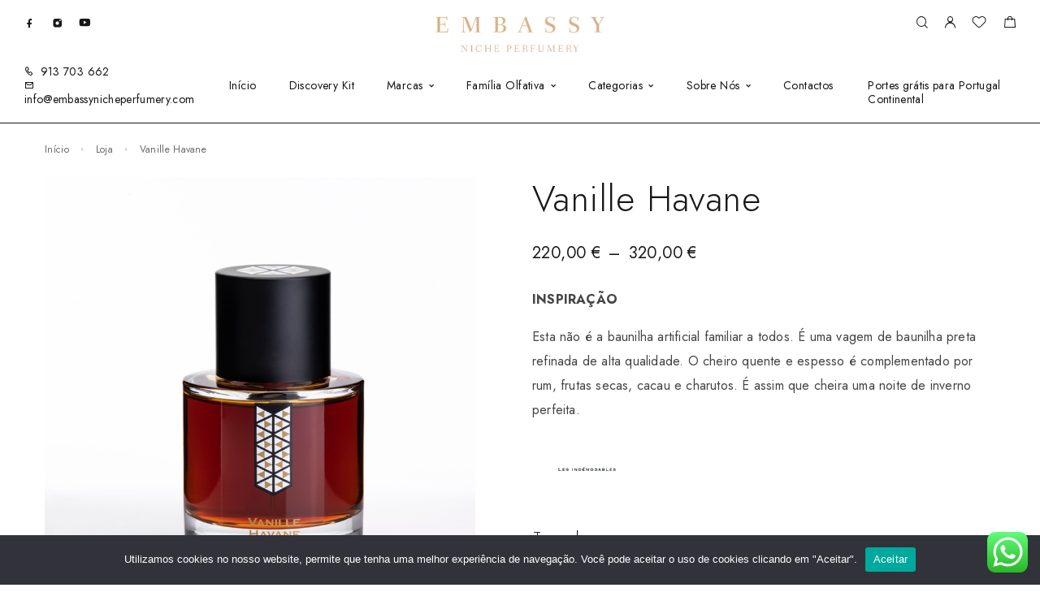

--- FILE ---
content_type: text/html; charset=UTF-8
request_url: https://embassynicheperfumery.com/loja/vanille-havane/
body_size: 73230
content:
<!DOCTYPE html>
<html lang="pt-PT">
<head>
	<meta charset="UTF-8">
	<meta name="viewport" content="width=device-width, initial-scale=1, maximum-scale=1, user-scalable=no"/>
	<meta name="format-detection" content="telephone=no"/>
	<link rel="profile" href="//gmpg.org/xfn/11">
	<meta name='robots' content='index, follow, max-image-preview:large, max-snippet:-1, max-video-preview:-1' />
			<link rel="stylesheet" href="//fonts.googleapis.com/css?family=Jost%3A200%2Cregular%2Citalic%2C500%2C600%2C700%2C900%26subset%3Dlatin%2Clatin-ext&#038;display=swap">
				<link rel="stylesheet" href="https://embassynicheperfumery.com/wp-content/themes/goldish/assets/font/theme-icons.css?ver=1768434601">
				<script>var ideapark_supports_html5_storage = !1;
			try {
				ideapark_supports_html5_storage = "localStorage" in window && null !== window.localStorage, window.localStorage.setItem("ip", "test"), window.localStorage.removeItem("ip")
			} catch (t) {
				ideapark_supports_html5_storage = !1
			}</script>
		<script>window._wca = window._wca || [];</script>

	<!-- This site is optimized with the Yoast SEO plugin v26.8 - https://yoast.com/product/yoast-seo-wordpress/ -->
	<title>Vanille Havane - EMBASSY® - Niche Perfumery</title>
	<link rel="canonical" href="https://embassynicheperfumery.com/loja/vanille-havane/" />
	<meta property="og:locale" content="pt_PT" />
	<meta property="og:type" content="article" />
	<meta property="og:title" content="Vanille Havane - EMBASSY® - Niche Perfumery" />
	<meta property="og:description" content="INSPIRAÇÃO  Esta não é a baunilha artificial familiar a todos. É uma vagem de baunilha preta refinada de alta qualidade. O cheiro quente e espesso é complementado por rum, frutas secas, cacau e charutos. É assim que cheira uma noite de inverno perfeita." />
	<meta property="og:url" content="https://embassynicheperfumery.com/loja/vanille-havane/" />
	<meta property="og:site_name" content="EMBASSY® - Niche Perfumery" />
	<meta property="article:publisher" content="https://www.facebook.com/embassynicheperfumery/" />
	<meta property="article:modified_time" content="2025-12-30T17:29:23+00:00" />
	<meta property="og:image" content="http://embassynicheperfumery.com/wp-content/uploads/2023/01/havane.png" />
	<meta property="og:image:width" content="1200" />
	<meta property="og:image:height" content="1200" />
	<meta property="og:image:type" content="image/png" />
	<meta name="twitter:card" content="summary_large_image" />
	<meta name="twitter:label1" content="Est. reading time" />
	<meta name="twitter:data1" content="1 minuto" />
	<script type="application/ld+json" class="yoast-schema-graph">{"@context":"https://schema.org","@graph":[{"@type":"WebPage","@id":"https://embassynicheperfumery.com/loja/vanille-havane/","url":"https://embassynicheperfumery.com/loja/vanille-havane/","name":"Vanille Havane - EMBASSY® - Niche Perfumery","isPartOf":{"@id":"https://embassynicheperfumery.com/en/#website"},"primaryImageOfPage":{"@id":"https://embassynicheperfumery.com/loja/vanille-havane/#primaryimage"},"image":{"@id":"https://embassynicheperfumery.com/loja/vanille-havane/#primaryimage"},"thumbnailUrl":"https://embassynicheperfumery.com/wp-content/uploads/2023/01/havane.png","datePublished":"2023-01-23T15:55:55+00:00","dateModified":"2025-12-30T17:29:23+00:00","breadcrumb":{"@id":"https://embassynicheperfumery.com/loja/vanille-havane/#breadcrumb"},"inLanguage":"pt-PT","potentialAction":[{"@type":"ReadAction","target":["https://embassynicheperfumery.com/loja/vanille-havane/"]}]},{"@type":"ImageObject","inLanguage":"pt-PT","@id":"https://embassynicheperfumery.com/loja/vanille-havane/#primaryimage","url":"https://embassynicheperfumery.com/wp-content/uploads/2023/01/havane.png","contentUrl":"https://embassynicheperfumery.com/wp-content/uploads/2023/01/havane.png","width":1200,"height":1200},{"@type":"BreadcrumbList","@id":"https://embassynicheperfumery.com/loja/vanille-havane/#breadcrumb","itemListElement":[{"@type":"ListItem","position":1,"name":"Início","item":"https://embassynicheperfumery.com/"},{"@type":"ListItem","position":2,"name":"Loja","item":"https://embassynicheperfumery.com/shop/"},{"@type":"ListItem","position":3,"name":"Vanille Havane"}]},{"@type":"WebSite","@id":"https://embassynicheperfumery.com/en/#website","url":"https://embassynicheperfumery.com/en/","name":"EMBASSY® - Niche Perfumery","description":"","publisher":{"@id":"https://embassynicheperfumery.com/en/#organization"},"potentialAction":[{"@type":"SearchAction","target":{"@type":"EntryPoint","urlTemplate":"https://embassynicheperfumery.com/en/?s={search_term_string}"},"query-input":{"@type":"PropertyValueSpecification","valueRequired":true,"valueName":"search_term_string"}}],"inLanguage":"pt-PT"},{"@type":"Organization","@id":"https://embassynicheperfumery.com/en/#organization","name":"Embassy - Niche Perfumery®","url":"https://embassynicheperfumery.com/en/","logo":{"@type":"ImageObject","inLanguage":"pt-PT","@id":"https://embassynicheperfumery.com/en/#/schema/logo/image/","url":"https://embassynicheperfumery.com/wp-content/uploads/2022/06/cropped-icone_embassy-180x180-1.png","contentUrl":"https://embassynicheperfumery.com/wp-content/uploads/2022/06/cropped-icone_embassy-180x180-1.png","width":180,"height":180,"caption":"Embassy - Niche Perfumery®"},"image":{"@id":"https://embassynicheperfumery.com/en/#/schema/logo/image/"},"sameAs":["https://www.facebook.com/embassynicheperfumery/","https://www.instagram.com/embassy_niche_perfumery/"]}]}</script>
	<!-- / Yoast SEO plugin. -->


<link rel='dns-prefetch' href='//stats.wp.com' />
<link rel='preconnect' href='//c0.wp.com' />
<link rel="alternate" type="application/rss+xml" title="EMBASSY® - Niche Perfumery &raquo; Feed" href="https://embassynicheperfumery.com/feed/" />
<link rel="alternate" type="application/rss+xml" title="EMBASSY® - Niche Perfumery &raquo; Feed de comentários" href="https://embassynicheperfumery.com/comments/feed/" />
<link rel="alternate" title="oEmbed (JSON)" type="application/json+oembed" href="https://embassynicheperfumery.com/wp-json/oembed/1.0/embed?url=https%3A%2F%2Fembassynicheperfumery.com%2Floja%2Fvanille-havane%2F" />
<link rel="alternate" title="oEmbed (XML)" type="text/xml+oembed" href="https://embassynicheperfumery.com/wp-json/oembed/1.0/embed?url=https%3A%2F%2Fembassynicheperfumery.com%2Floja%2Fvanille-havane%2F&#038;format=xml" />
		<!-- This site uses the Google Analytics by MonsterInsights plugin v8.6.0 - Using Analytics tracking - https://www.monsterinsights.com/ -->
							<script src="//www.googletagmanager.com/gtag/js?id=G-M5YTRKHFFL"  data-cfasync="false" data-wpfc-render="false" type="text/javascript" async></script>
			<script data-cfasync="false" data-wpfc-render="false" type="text/javascript">
				var mi_version = '8.6.0';
				var mi_track_user = true;
				var mi_no_track_reason = '';
				
								var disableStrs = [
										'ga-disable-G-M5YTRKHFFL',
														];

				/* Function to detect opted out users */
				function __gtagTrackerIsOptedOut() {
					for ( var index = 0; index < disableStrs.length; index++ ) {
						if ( document.cookie.indexOf( disableStrs[ index ] + '=true' ) > -1 ) {
							return true;
						}
					}

					return false;
				}

				/* Disable tracking if the opt-out cookie exists. */
				if ( __gtagTrackerIsOptedOut() ) {
					for ( var index = 0; index < disableStrs.length; index++ ) {
						window[ disableStrs[ index ] ] = true;
					}
				}

				/* Opt-out function */
				function __gtagTrackerOptout() {
					for ( var index = 0; index < disableStrs.length; index++ ) {
						document.cookie = disableStrs[ index ] + '=true; expires=Thu, 31 Dec 2099 23:59:59 UTC; path=/';
						window[ disableStrs[ index ] ] = true;
					}
				}

				if ( 'undefined' === typeof gaOptout ) {
					function gaOptout() {
						__gtagTrackerOptout();
					}
				}
								window.dataLayer = window.dataLayer || [];

				window.MonsterInsightsDualTracker = {
					helpers: {},
					trackers: {},
				};
				if ( mi_track_user ) {
					function __gtagDataLayer() {
						dataLayer.push( arguments );
					}

					function __gtagTracker( type, name, parameters ) {
						if (!parameters) {
							parameters = {};
						}

						if (parameters.send_to) {
							__gtagDataLayer.apply( null, arguments );
							return;
						}

						if ( type === 'event' ) {
															parameters.send_to = monsterinsights_frontend.v4_id;
								var hookName = name;
								if ( typeof parameters[ 'event_category' ] !== 'undefined' ) {
									hookName = parameters[ 'event_category' ] + ':' + name;
								}

								if ( typeof MonsterInsightsDualTracker.trackers[ hookName ] !== 'undefined' ) {
									MonsterInsightsDualTracker.trackers[ hookName ]( parameters );
								} else {
									__gtagDataLayer( 'event', name, parameters );
								}
							
													} else {
							__gtagDataLayer.apply( null, arguments );
						}
					}
					__gtagTracker( 'js', new Date() );
					__gtagTracker( 'set', {
						'developer_id.dZGIzZG' : true,
											} );
										__gtagTracker( 'config', 'G-M5YTRKHFFL', {"forceSSL":"true","link_attribution":"true"} );
															window.gtag = __gtagTracker;											(function () {
							/* https://developers.google.com/analytics/devguides/collection/analyticsjs/ */
							/* ga and __gaTracker compatibility shim. */
							var noopfn = function () {
								return null;
							};
							var newtracker = function () {
								return new Tracker();
							};
							var Tracker = function () {
								return null;
							};
							var p = Tracker.prototype;
							p.get = noopfn;
							p.set = noopfn;
							p.send = function (){
								var args = Array.prototype.slice.call(arguments);
								args.unshift( 'send' );
								__gaTracker.apply(null, args);
							};
							var __gaTracker = function () {
								var len = arguments.length;
								if ( len === 0 ) {
									return;
								}
								var f = arguments[len - 1];
								if ( typeof f !== 'object' || f === null || typeof f.hitCallback !== 'function' ) {
									if ( 'send' === arguments[0] ) {
										var hitConverted, hitObject = false, action;
										if ( 'event' === arguments[1] ) {
											if ( 'undefined' !== typeof arguments[3] ) {
												hitObject = {
													'eventAction': arguments[3],
													'eventCategory': arguments[2],
													'eventLabel': arguments[4],
													'value': arguments[5] ? arguments[5] : 1,
												}
											}
										}
										if ( 'pageview' === arguments[1] ) {
											if ( 'undefined' !== typeof arguments[2] ) {
												hitObject = {
													'eventAction': 'page_view',
													'page_path' : arguments[2],
												}
											}
										}
										if ( typeof arguments[2] === 'object' ) {
											hitObject = arguments[2];
										}
										if ( typeof arguments[5] === 'object' ) {
											Object.assign( hitObject, arguments[5] );
										}
										if ( 'undefined' !== typeof arguments[1].hitType ) {
											hitObject = arguments[1];
											if ( 'pageview' === hitObject.hitType ) {
												hitObject.eventAction = 'page_view';
											}
										}
										if ( hitObject ) {
											action = 'timing' === arguments[1].hitType ? 'timing_complete' : hitObject.eventAction;
											hitConverted = mapArgs( hitObject );
											__gtagTracker( 'event', action, hitConverted );
										}
									}
									return;
								}

								function mapArgs( args ) {
									var arg, hit = {};
									var gaMap = {
										'eventCategory': 'event_category',
										'eventAction': 'event_action',
										'eventLabel': 'event_label',
										'eventValue': 'event_value',
										'nonInteraction': 'non_interaction',
										'timingCategory': 'event_category',
										'timingVar': 'name',
										'timingValue': 'value',
										'timingLabel': 'event_label',
										'page' : 'page_path',
										'location' : 'page_location',
										'title' : 'page_title',
									};
									for ( arg in args ) {
																				if ( ! ( ! args.hasOwnProperty(arg) || ! gaMap.hasOwnProperty(arg) ) ) {
											hit[gaMap[arg]] = args[arg];
										} else {
											hit[arg] = args[arg];
										}
									}
									return hit;
								}

								try {
									f.hitCallback();
								} catch ( ex ) {
								}
							};
							__gaTracker.create = newtracker;
							__gaTracker.getByName = newtracker;
							__gaTracker.getAll = function () {
								return [];
							};
							__gaTracker.remove = noopfn;
							__gaTracker.loaded = true;
							window['__gaTracker'] = __gaTracker;
						})();
									} else {
										console.log( "" );
					( function () {
							function __gtagTracker() {
								return null;
							}
							window['__gtagTracker'] = __gtagTracker;
							window['gtag'] = __gtagTracker;
					} )();
									}
			</script>
				<!-- / Google Analytics by MonsterInsights -->
				<script data-cfasync="false" data-wpfc-render="false" type="text/javascript">
		window.MonsterInsightsDualTracker.helpers.mapProductItem = function( uaItem ) {
			var prefixIndex, prefixKey, mapIndex;

			var toBePrefixed = [ 'id', 'name', 'list_name', 'brand', 'category', 'variant' ];

			var item = {};

			var fieldMap = {
				'price': 'price',
				'list_position': 'index',
				'quantity': 'quantity',
				'position': 'index',
			};

			for ( mapIndex in fieldMap ) {
				if ( uaItem.hasOwnProperty( mapIndex ) ) {
					item[ fieldMap[ mapIndex ] ] = uaItem[ mapIndex ];
				}
			}

			for ( prefixIndex = 0; prefixIndex < toBePrefixed.length; prefixIndex++ ) {
				prefixKey = toBePrefixed[ prefixIndex ];
				if ( typeof uaItem[ prefixKey ] !== 'undefined' ) {
					item[ 'item_' + prefixKey ] = uaItem[ prefixKey ];
				}
			}

			return item;
		};

		MonsterInsightsDualTracker.trackers[ 'view_item_list' ] = function( parameters ) {
			var items = parameters.items;
			var listName, itemIndex, item, itemListName;
			var lists = {
				'_': { items: [], 'send_to': monsterinsights_frontend.v4_id },
			};

			for ( itemIndex = 0; itemIndex < items.length; itemIndex++ ) {
				item = MonsterInsightsDualTracker.helpers.mapProductItem( items[ itemIndex ] );

				if ( typeof item[ 'item_list_name' ] === 'undefined' ) {
					lists[ '_' ].items.push( item );
				} else {
					itemListName = item[ 'item_list_name' ];
					if ( typeof lists[ itemListName ] === 'undefined' ) {
						lists[ itemListName ] = {
							'items': [],
							'item_list_name': itemListName,
							'send_to': monsterinsights_frontend.v4_id,
						};
					}

					lists[ itemListName ].items.push( item );
				}
			}

			for ( listName in lists ) {
				__gtagDataLayer( 'event', 'view_item_list', lists[ listName ] );
			}
		};

		MonsterInsightsDualTracker.trackers[ 'select_content' ] = function( parameters ) {
			const items = parameters.items.map( MonsterInsightsDualTracker.helpers.mapProductItem );
			__gtagDataLayer( 'event', 'select_item', { items: items, send_to: parameters.send_to } );
		};

		MonsterInsightsDualTracker.trackers[ 'view_item' ] = function( parameters ) {
			const items = parameters.items.map( MonsterInsightsDualTracker.helpers.mapProductItem );
			__gtagDataLayer( 'event', 'view_item', { items: items, send_to: parameters.send_to } );
		};
		</script>
		<style id='wp-img-auto-sizes-contain-inline-css' type='text/css'>
img:is([sizes=auto i],[sizes^="auto," i]){contain-intrinsic-size:3000px 1500px}
/*# sourceURL=wp-img-auto-sizes-contain-inline-css */
</style>

<link rel='stylesheet' id='ht_ctc_main_css-css' href='https://embassynicheperfumery.com/wp-content/plugins/click-to-chat-for-whatsapp/new/inc/assets/css/main.css?ver=4.36' type='text/css' media='all' />
<link rel='stylesheet' id='xoo-aff-style-css' href='https://embassynicheperfumery.com/wp-content/plugins/waitlist-woocommerce/xoo-form-fields-fw/assets/css/xoo-aff-style.css?ver=2.1.0' type='text/css' media='all' />
<style id='xoo-aff-style-inline-css' type='text/css'>

.xoo-aff-input-group .xoo-aff-input-icon{
	background-color:  #eee;
	color:  #555;
	max-width: 40px;
	min-width: 40px;
	border-color:  #ccc;
	border-width: 1px;
	font-size: 14px;
}
.xoo-aff-group{
	margin-bottom: 30px;
}

.xoo-aff-group input[type="text"], .xoo-aff-group input[type="password"], .xoo-aff-group input[type="email"], .xoo-aff-group input[type="number"], .xoo-aff-group select, .xoo-aff-group select + .select2, .xoo-aff-group input[type="tel"], .xoo-aff-group input[type="file"]{
	background-color: #fff;
	color: #777;
	border-width: 1px;
	border-color: #cccccc;
	height: 50px;
}


.xoo-aff-group input[type="file"]{
	line-height: calc(50px - 13px);
}



.xoo-aff-group input[type="text"]::placeholder, .xoo-aff-group input[type="password"]::placeholder, .xoo-aff-group input[type="email"]::placeholder, .xoo-aff-group input[type="number"]::placeholder, .xoo-aff-group select::placeholder, .xoo-aff-group input[type="tel"]::placeholder, .xoo-aff-group .select2-selection__rendered, .xoo-aff-group .select2-container--default .select2-selection--single .select2-selection__rendered, .xoo-aff-group input[type="file"]::placeholder, .xoo-aff-group input::file-selector-button{
	color: #777;
}

.xoo-aff-group input[type="text"]:focus, .xoo-aff-group input[type="password"]:focus, .xoo-aff-group input[type="email"]:focus, .xoo-aff-group input[type="number"]:focus, .xoo-aff-group select:focus, .xoo-aff-group select + .select2:focus, .xoo-aff-group input[type="tel"]:focus, .xoo-aff-group input[type="file"]:focus{
	background-color: #ededed;
	color: #000;
}

[placeholder]:focus::-webkit-input-placeholder{
	color: #000!important;
}


.xoo-aff-input-icon + input[type="text"], .xoo-aff-input-icon + input[type="password"], .xoo-aff-input-icon + input[type="email"], .xoo-aff-input-icon + input[type="number"], .xoo-aff-input-icon + select, .xoo-aff-input-icon + select + .select2,  .xoo-aff-input-icon + input[type="tel"], .xoo-aff-input-icon + input[type="file"]{
	border-bottom-left-radius: 0;
	border-top-left-radius: 0;
}


/*# sourceURL=xoo-aff-style-inline-css */
</style>
<link rel='stylesheet' id='xoo-aff-font-awesome5-css' href='https://embassynicheperfumery.com/wp-content/plugins/waitlist-woocommerce/xoo-form-fields-fw/lib/fontawesome5/css/all.min.css?ver=6.9' type='text/css' media='all' />
<style id='classic-theme-styles-inline-css' type='text/css'>
/*! This file is auto-generated */
.wp-block-button__link{color:#fff;background-color:#32373c;border-radius:9999px;box-shadow:none;text-decoration:none;padding:calc(.667em + 2px) calc(1.333em + 2px);font-size:1.125em}.wp-block-file__button{background:#32373c;color:#fff;text-decoration:none}
/*# sourceURL=/wp-includes/css/classic-themes.min.css */
</style>
<link rel='stylesheet' id='contact-form-7-css' href='https://embassynicheperfumery.com/wp-content/plugins/contact-form-7/includes/css/styles.css?ver=6.1.4' type='text/css' media='all' />
<link rel='stylesheet' id='cookie-notice-front-css' href='https://embassynicheperfumery.com/wp-content/plugins/cookie-notice/css/front.min.css?ver=2.5.11' type='text/css' media='all' />
<link rel='stylesheet' id='eic_public-css' href='https://embassynicheperfumery.com/wp-content/plugins/easy-image-collage/css/public.css?ver=1.13.6' type='text/css' media='screen' />
<style id='woocommerce-inline-inline-css' type='text/css'>
.woocommerce form .form-row .required { visibility: visible; }
/*# sourceURL=woocommerce-inline-inline-css */
</style>
<link rel='stylesheet' id='xoo-wl-style-css' href='https://embassynicheperfumery.com/wp-content/plugins/waitlist-woocommerce/assets/css/xoo-wl-style.css?ver=2.8.5' type='text/css' media='all' />
<style id='xoo-wl-style-inline-css' type='text/css'>

			button.xoo-wl-action-btn{
				background-color: #333;
				color: #fff;
				padding: 10px;
			}
			button.xoo-wl-submit-btn{
				max-width: 400px;
			}
			button.xoo-wl-open-form-btn{
				max-width: 400px;
			}
			.xoo-wl-inmodal{
				max-width: 400px;
				max-height: 300px;
			}
		
			.xoo-wl-sidebar{
				background-image: url(https://embassynicheperfumery.com/wp-content/plugins/waitlist-woocommerce/assets/images/popup-sidebar.jpg);
				min-width: 40%;
			}
				.xoo-wl-modal:before {
				    content: '';
				    display: inline-block;
				    height: 100%;
				    vertical-align: middle;
				    margin-right: -0.25em;
				}
			
/*# sourceURL=xoo-wl-style-inline-css */
</style>
<link rel='stylesheet' id='xoo-wl-fonts-css' href='https://embassynicheperfumery.com/wp-content/plugins/waitlist-woocommerce/assets/css/xoo-wl-fonts.css?ver=2.8.5' type='text/css' media='all' />
<link rel='stylesheet' id='woo-variation-swatches-css' href='https://embassynicheperfumery.com/wp-content/plugins/woo-variation-swatches/assets/css/frontend.min.css?ver=1762853262' type='text/css' media='all' />
<style id='woo-variation-swatches-inline-css' type='text/css'>
:root {
--wvs-tick:url("data:image/svg+xml;utf8,%3Csvg filter='drop-shadow(0px 0px 2px rgb(0 0 0 / .8))' xmlns='http://www.w3.org/2000/svg'  viewBox='0 0 30 30'%3E%3Cpath fill='none' stroke='%23ffffff' stroke-linecap='round' stroke-linejoin='round' stroke-width='4' d='M4 16L11 23 27 7'/%3E%3C/svg%3E");

--wvs-cross:url("data:image/svg+xml;utf8,%3Csvg filter='drop-shadow(0px 0px 5px rgb(255 255 255 / .6))' xmlns='http://www.w3.org/2000/svg' width='72px' height='72px' viewBox='0 0 24 24'%3E%3Cpath fill='none' stroke='%23ff0000' stroke-linecap='round' stroke-width='0.6' d='M5 5L19 19M19 5L5 19'/%3E%3C/svg%3E");
--wvs-single-product-item-width:54px;
--wvs-single-product-item-height:54px;
--wvs-single-product-item-font-size:14px}
/*# sourceURL=woo-variation-swatches-inline-css */
</style>
<link rel='stylesheet' id='dashicons-css' href='https://c0.wp.com/c/6.9/wp-includes/css/dashicons.min.css' type='text/css' media='all' />
<link rel='stylesheet' id='thwepof-public-style-css' href='https://embassynicheperfumery.com/wp-content/plugins/woo-extra-product-options/public/assets/css/thwepof-public.min.css?ver=6.9' type='text/css' media='all' />
<link rel='stylesheet' id='jquery-ui-style-css' href='https://embassynicheperfumery.com/wp-content/plugins/woo-extra-product-options/public/assets/css/jquery-ui/jquery-ui.css?ver=6.9' type='text/css' media='all' />
<link rel='stylesheet' id='jquery-timepicker-css' href='https://embassynicheperfumery.com/wp-content/plugins/woo-extra-product-options/public/assets/js/timepicker/jquery.timepicker.css?ver=6.9' type='text/css' media='all' />
<link rel='stylesheet' id='wsa-frontend-css' href='https://embassynicheperfumery.com/wp-content/plugins/woocommerce-product-sample/assets/css/wsa-frontend.css?ver=1.0.11' type='text/css' media='all' />
<link rel='stylesheet' id='ideapark_fonts-icons-css' href='https://embassynicheperfumery.com/wp-content/uploads/ideapark_fonts/font-style-c09a21ce.min.css?ver=6.9' type='text/css' media='all' />
<link rel='stylesheet' id='goldish-child-style-css' href='https://embassynicheperfumery.com/wp-content/themes/goldish-child/style.css?ver=6.9' type='text/css' media='all' />
<link rel='stylesheet' id='sib-front-css-css' href='https://embassynicheperfumery.com/wp-content/plugins/mailin/css/mailin-front.css?ver=6.9' type='text/css' media='all' />
<link rel='stylesheet' id='ideapark-core-css' href='https://embassynicheperfumery.com/wp-content/uploads/goldish/min.css?ver=1768435077' type='text/css' media='all' />
<style id='ideapark-core-inline-css' type='text/css'>

@font-face {
font-family: 'star';
src: url('//embassynicheperfumery.com/wp-content/plugins/woocommerce/assets/fonts/star.eot');
src: url('//embassynicheperfumery.com/wp-content/plugins/woocommerce/assets/fonts/star.eot?#iefix') format('embedded-opentype'),
	url('//embassynicheperfumery.com/wp-content/plugins/woocommerce/assets/fonts/star.woff') format('woff'),
	url('//embassynicheperfumery.com/wp-content/plugins/woocommerce/assets/fonts/star.ttf') format('truetype'),
	url('//embassynicheperfumery.com/wp-content/plugins/woocommerce/assets/fonts/star.svg#star') format('svg');
font-weight: normal;
font-style: normal;
}
/*# sourceURL=ideapark-core-inline-css */
</style>
<link rel='stylesheet' id='elementor-frontend-css' href='https://embassynicheperfumery.com/wp-content/uploads/elementor/css/custom-frontend.min.css?ver=1769380177' type='text/css' media='all' />
<style id='elementor-frontend-inline-css' type='text/css'>

			.elementor-column-gap-default > .elementor-row > .elementor-column > .elementor-element-populated,
			.elementor-column-gap-default > .elementor-column > .elementor-element-populated { padding: 0; }
			.e-con {
			--container-default-padding-top: 0;
			--container-default-padding-bottom: 0;
			--container-default-padding-left: 0;
			--container-default-padding-right: 0;
			}
/*# sourceURL=elementor-frontend-inline-css */
</style>
<link rel='stylesheet' id='elementor-post-1664-css' href='https://embassynicheperfumery.com/wp-content/uploads/elementor/css/post-1664.css?ver=1769380178' type='text/css' media='all' />
<link rel='stylesheet' id='widget-icon-list-css' href='https://embassynicheperfumery.com/wp-content/uploads/elementor/css/custom-widget-icon-list.min.css?ver=1769380179' type='text/css' media='all' />
<link rel='stylesheet' id='widget-image-css' href='https://embassynicheperfumery.com/wp-content/plugins/elementor/assets/css/widget-image.min.css?ver=3.34.2' type='text/css' media='all' />
<link rel='stylesheet' id='elementor-icons-shared-0-css' href='https://embassynicheperfumery.com/wp-content/plugins/elementor/assets/lib/font-awesome/css/fontawesome.min.css?ver=5.15.3' type='text/css' media='all' />
<link rel='stylesheet' id='elementor-icons-fa-solid-css' href='https://embassynicheperfumery.com/wp-content/plugins/elementor/assets/lib/font-awesome/css/solid.min.css?ver=5.15.3' type='text/css' media='all' />
<script type="text/template" id="tmpl-variation-template">
	<div class="woocommerce-variation-description">{{{ data.variation.variation_description }}}</div>
	<div class="woocommerce-variation-price">{{{ data.variation.price_html }}}</div>
	<div class="woocommerce-variation-availability">{{{ data.variation.availability_html }}}</div>
</script>
<script type="text/template" id="tmpl-unavailable-variation-template">
	<p role="alert">Desculpe, este produto não está disponível. Por favor escolha uma combinação diferente.</p>
</script>
<script type="text/javascript" src="https://c0.wp.com/c/6.9/wp-includes/js/jquery/jquery.min.js" id="jquery-core-js"></script>
<script type="text/javascript" src="https://c0.wp.com/c/6.9/wp-includes/js/jquery/jquery-migrate.min.js" id="jquery-migrate-js"></script>
<script type="text/javascript" id="xoo-aff-js-js-extra">
/* <![CDATA[ */
var xoo_aff_localize = {"adminurl":"https://embassynicheperfumery.com/wp-admin/admin-ajax.php","password_strength":{"min_password_strength":3,"i18n_password_error":"Please enter a stronger password.","i18n_password_hint":"Sugest\u00e3o: a senha deve ter pelo menos 12 caracteres. Para a tornar mais segura, use letras mai\u00fasculas e min\u00fasculas, n\u00fameros e s\u00edmbolos como ! &quot; ? $ % ^ &amp; )."}};
//# sourceURL=xoo-aff-js-js-extra
/* ]]> */
</script>
<script type="text/javascript" src="https://embassynicheperfumery.com/wp-content/plugins/waitlist-woocommerce/xoo-form-fields-fw/assets/js/xoo-aff-js.js?ver=2.1.0" id="xoo-aff-js-js" defer="defer" data-wp-strategy="defer"></script>
<script type="text/javascript" src="https://embassynicheperfumery.com/wp-content/plugins/google-analytics-premium/assets/js/frontend-gtag.min.js?ver=8.6.0" id="monsterinsights-frontend-script-js"></script>
<script data-cfasync="false" data-wpfc-render="false" type="text/javascript" id='monsterinsights-frontend-script-js-extra'>/* <![CDATA[ */
var monsterinsights_frontend = {"js_events_tracking":"true","download_extensions":"doc,pdf,ppt,zip,xls,docx,pptx,xlsx","inbound_paths":"[{\"path\":\"\\\/go\\\/\",\"label\":\"affiliate\"},{\"path\":\"\\\/recommend\\\/\",\"label\":\"affiliate\"}]","home_url":"https:\/\/embassynicheperfumery.com","hash_tracking":"false","ua":"","v4_id":"G-M5YTRKHFFL"};/* ]]> */
</script>
<script type="text/javascript" id="cookie-notice-front-js-before">
/* <![CDATA[ */
var cnArgs = {"ajaxUrl":"https:\/\/embassynicheperfumery.com\/wp-admin\/admin-ajax.php","nonce":"60a3559cfd","hideEffect":"fade","position":"bottom","onScroll":false,"onScrollOffset":100,"onClick":false,"cookieName":"cookie_notice_accepted","cookieTime":2592000,"cookieTimeRejected":2592000,"globalCookie":false,"redirection":false,"cache":true,"revokeCookies":false,"revokeCookiesOpt":"automatic"};

//# sourceURL=cookie-notice-front-js-before
/* ]]> */
</script>
<script type="text/javascript" src="https://embassynicheperfumery.com/wp-content/plugins/cookie-notice/js/front.min.js?ver=2.5.11" id="cookie-notice-front-js"></script>
<script type="text/javascript" id="wc-single-product-js-extra">
/* <![CDATA[ */
var wc_single_product_params = {"i18n_required_rating_text":"Selecione uma classifica\u00e7\u00e3o","i18n_rating_options":["1 of 5 stars","2 of 5 stars","3 of 5 stars","4 of 5 stars","5 of 5 stars"],"i18n_product_gallery_trigger_text":"View full-screen image gallery","review_rating_required":"yes","flexslider":{"rtl":false,"animation":"slide","smoothHeight":true,"directionNav":false,"controlNav":"thumbnails","slideshow":false,"animationSpeed":500,"animationLoop":false,"allowOneSlide":false},"zoom_enabled":"","zoom_options":[],"photoswipe_enabled":"","photoswipe_options":{"shareEl":false,"closeOnScroll":false,"history":false,"hideAnimationDuration":0,"showAnimationDuration":0},"flexslider_enabled":""};
//# sourceURL=wc-single-product-js-extra
/* ]]> */
</script>
<script type="text/javascript" src="https://c0.wp.com/p/woocommerce/10.4.3/assets/js/frontend/single-product.min.js" id="wc-single-product-js" defer="defer" data-wp-strategy="defer"></script>
<script type="text/javascript" src="https://c0.wp.com/p/woocommerce/10.4.3/assets/js/js-cookie/js.cookie.min.js" id="wc-js-cookie-js" defer="defer" data-wp-strategy="defer"></script>
<script type="text/javascript" src="https://stats.wp.com/s-202605.js" id="woocommerce-analytics-js" defer="defer" data-wp-strategy="defer"></script>
<script type="text/javascript" id="sib-front-js-js-extra">
/* <![CDATA[ */
var sibErrMsg = {"invalidMail":"Please fill out valid email address","requiredField":"Please fill out required fields","invalidDateFormat":"Please fill out valid date format","invalidSMSFormat":"Please fill out valid phone number"};
var ajax_sib_front_object = {"ajax_url":"https://embassynicheperfumery.com/wp-admin/admin-ajax.php","ajax_nonce":"169732d1d8","flag_url":"https://embassynicheperfumery.com/wp-content/plugins/mailin/img/flags/"};
//# sourceURL=sib-front-js-js-extra
/* ]]> */
</script>
<script type="text/javascript" src="https://embassynicheperfumery.com/wp-content/plugins/mailin/js/mailin-front.js?ver=1762209165" id="sib-front-js-js"></script>
<link rel="https://api.w.org/" href="https://embassynicheperfumery.com/wp-json/" /><link rel="alternate" title="JSON" type="application/json" href="https://embassynicheperfumery.com/wp-json/wp/v2/product/14184" /><link rel="EditURI" type="application/rsd+xml" title="RSD" href="https://embassynicheperfumery.com/xmlrpc.php?rsd" />
<meta name="generator" content="WordPress 6.9" />
<meta name="generator" content="Theme Plugin 3.46" />
<meta name="generator" content="WooCommerce 10.4.3" />
<meta name="generator" content="Goldish 3.46" />
<link rel='shortlink' href='https://embassynicheperfumery.com/?p=14184' />
<style type="text/css">.eic-image .eic-image-caption {bottom: 0;left: 0;right: 0;text-align: left;font-size: 12px;color: rgba(255,255,255,1);background-color: rgba(0,0,0,0.7);}</style>
<!-- This website runs the Product Feed PRO for WooCommerce by AdTribes.io plugin - version woocommercesea_option_installed_version -->
	<style>img#wpstats{display:none}</style>
		<!-- Google site verification - Google for WooCommerce -->
<meta name="google-site-verification" content="N8ULpFdwLaQoX5cgjcJ-UfEwm2uv8jn_kNEU1YrUJrk" />
	<noscript><style>.woocommerce-product-gallery{ opacity: 1 !important; }</style></noscript>
	<meta name="generator" content="Elementor 3.34.2; features: additional_custom_breakpoints; settings: css_print_method-external, google_font-enabled, font_display-auto">
<script type="text/javascript" src="https://cdn.by.wonderpush.com/sdk/1.1/wonderpush-loader.min.js" async></script>
<script type="text/javascript">
  window.WonderPush = window.WonderPush || [];
  window.WonderPush.push(['init', {"customDomain":"https:\/\/embassynicheperfumery.com\/wp-content\/plugins\/mailin\/","serviceWorkerUrl":"wonderpush-worker-loader.min.js?webKey=aa790ca7e344a9763d0c2745abd2250dedd8af35644181686b5e623b5b1785b6","frameUrl":"wonderpush.min.html","webKey":"aa790ca7e344a9763d0c2745abd2250dedd8af35644181686b5e623b5b1785b6"}]);
</script>			<style>
				.e-con.e-parent:nth-of-type(n+4):not(.e-lazyloaded):not(.e-no-lazyload),
				.e-con.e-parent:nth-of-type(n+4):not(.e-lazyloaded):not(.e-no-lazyload) * {
					background-image: none !important;
				}
				@media screen and (max-height: 1024px) {
					.e-con.e-parent:nth-of-type(n+3):not(.e-lazyloaded):not(.e-no-lazyload),
					.e-con.e-parent:nth-of-type(n+3):not(.e-lazyloaded):not(.e-no-lazyload) * {
						background-image: none !important;
					}
				}
				@media screen and (max-height: 640px) {
					.e-con.e-parent:nth-of-type(n+2):not(.e-lazyloaded):not(.e-no-lazyload),
					.e-con.e-parent:nth-of-type(n+2):not(.e-lazyloaded):not(.e-no-lazyload) * {
						background-image: none !important;
					}
				}
			</style>
			<link rel="icon" href="https://embassynicheperfumery.com/wp-content/uploads/2022/02/cropped-cropped-icone_embassy-32x32-1-32x32.png" sizes="32x32" />
<link rel="icon" href="https://embassynicheperfumery.com/wp-content/uploads/2022/02/cropped-cropped-icone_embassy-32x32-1-192x192.png" sizes="192x192" />
<link rel="apple-touch-icon" href="https://embassynicheperfumery.com/wp-content/uploads/2022/02/cropped-cropped-icone_embassy-32x32-1-180x180.png" />
<meta name="msapplication-TileImage" content="https://embassynicheperfumery.com/wp-content/uploads/2022/02/cropped-cropped-icone_embassy-32x32-1-270x270.png" />
		<style type="text/css" id="wp-custom-css">
			html, body {
    max-width: 100%;
    overflow-x: hidden !important;
}

#turnkey-credit {
  display: none;
}


#billing_nif_field{
  width:100%;
}

}

.c-header__logo-link{
  margin:0 auto;
}


.c-page-header__title {
  
    font-weight: 400;

}

.elementor-element-97b624a img {
    
    display: none !important;
   
}

.summary .stock.out-of-stock {
    color: #f7f7f7;
    margin-bottom: 0;
    background-color: #D1333C;
    padding: 4px 5px 6px 8px;
    width: 91px;
}



.single_add_sample_to_cart_button button{
	    flex: 1 1 auto;
    font-size: 13px;
    line-height: 19px;
    text-align: center;
    letter-spacing: 0.06em;
    direction: rtl;
    padding: 19px 30px 18px 30px;
    color: grey !important;
    text-transform: uppercase;
    background-color: white !important;
    border: 2px solid #858585;
    outline: none;
    -webkit-appearance: none;
    -moz-appearance: none;
    appearance: none;
    cursor: pointer;
}


.ppcp-dcc-order-button{
	
	
	
	margin-top:12px;
	font-size: 14px;
    line-height: 20px;
    letter-spacing: 0.08em;
    padding: 19px 55px 19px 55px;
	color: var(--accent-button-color) !important;
    background-color: var(--accent-button-background-color) !important;
    border-color: var(--accent-button-background-color) !important;
	display: inline-block;
    outline: none;
    font-weight: 400;
    font-size: 13px;
    line-height: 18px;
    letter-spacing: 0.06em;
    text-align: center;
    text-transform: uppercase;
    padding: 15px 30px 15px 30px;
    color: var(--white-color);
    border: solid 1px var(--text-color);
    text-decoration: none !important;
    background-color: var(--text-color);
    -webkit-appearance: none;
    -moz-appearance: none;
    appearance: none;
    cursor: pointer;
    border-radius: 0;
}
	
.single_add_sample_to_cart_button.button:hover {
	    flex: 1 1 auto;
    font-size: 13px;
    line-height: 19px;
    text-align: center;
    letter-spacing: 0.06em;
    direction: rtl;
    padding: 19px 30px 18px 30px;
    color: grey !important;
    text-transform: uppercase;
    background-color: white !important;
    border: 2px solid #858585;
    outline: none;
    -webkit-appearance: none;
    -moz-appearance: none;
    appearance: none;
    cursor: pointer;
}


.c-cart__payment-methods-title img, .c-cart__shipping-methods-label img {
    max-width: 100%;
    margin-left: 3px;
}

.c-cart__payment-methods-title {
    flex-direction: inherit;
}



.xoo-wl-notice-error, .xoo-wl-notice-success {
    border: 1px solid transparent;
    border-radius: 4px;
    display: block;
    width: 200px !important;
    margin: 10px 0;
}

.woocommerce-notice, .woocommerce-error, .woocommerce-message {
    font-size: 15px;
    line-height: 17px;
    font-weight: 300;
    letter-spacing: 0.015em;
    background-color: #fff4c1 !important;
    overflow: hidden;
	color: black !important;
}

.woocommerce-message a {
   
	color: black !important;
}

.payment_method_stripe_applepay{
   display:block !important;
}

ul.payment_methods li[class*=payment_method] input[name=payment_method] {
    margin: 0 5px 0 5px !important;
    float: none;
}

li.payment_method_stripe_applepay label:first-of-type img {
    width: 38px !important;
    max-height: 32px;
}



.payment_method_lwc-whatsapp-order img{
       max-width: 30px !important;
    margin-left: 3px;
}

form.cart table.thwepo-extra-options abbr.required {
    color: red;
    text-decoration: none;
    display: none;
}

.c-product__atc-wrap td.label {
    display: block;
    font-weight: 300;
    font-size: 19px;
    line-height: 27px;
    letter-spacing: 0.03em;
    text-transform: var(--text-transform);
    -ms-word-wrap: normal;
    word-break: normal;
    word-wrap: normal;
    padding-bottom: 1px !important;
}


.c-cart__payment-methods-title{
    float:right !important;
}


.c-ip-brand-list__item-parent {
    margin: 5px 40px 0 !important;
    list-style: none;
    page-break-inside: avoid;
    -moz-column-break-inside: avoid;
    break-inside: avoid;
}

.woo_dpd_portugal_order_metabox_fields_field .woo_dpd_portugal_order_metabox_fields_field_inputs {
    line-height: 2;
    display: block;
    margin-right: 10px !important;
}

.woo_dpd_portugal_order_metabox_fields_field label {
    width: 35% !important;
    float: left;
}
.woo_dpd_portugal_order_metabox_fields_field .woo_dpd_portugal_order_metabox_fields_field_inputs {
    width: 70%;
    margin-left: 10% !important;
    float: left;
}


.c-ip-brand-list__item--alpha {
    font-weight: 300;
    font-size: 16px;
    line-height: 24px;
    letter-spacing: .015em;
    margin-top: 1px;
}

.c-ip-brand-list__item--letter {
    margin: 0;
    font-weight: 500;
    font-size: 25px;
    line-height: 30px;
    letter-spacing: .14em;
    margin-top: 20px;
    text-transform: uppercase;
}


.tgpc-enable-checkout-gift-wrapper--label_icon{
	display:none;
}
@media (max-width: 1189px){
.c-header__menu-content {
    display: block;
    position: absolute;
    left: 6px !important;
    right: 0;
    top: 60px;
    bottom: 75px;
    overflow: hidden;
}
}


.grecaptcha-badge{
    display:none !important;
}

.c-header__menu-page {
    width: 100vw;
    min-width: 320px;
    flex: 0 0 auto;
    padding: 0;
    height: 100%;
    overflow-x: hidden;
}


		</style>
		
		<!-- Global site tag (gtag.js) - Google Ads: AW-16462483003 - Google for WooCommerce -->
		<script async src="https://www.googletagmanager.com/gtag/js?id=AW-16462483003"></script>
		<script>
			window.dataLayer = window.dataLayer || [];
			function gtag() { dataLayer.push(arguments); }
			gtag( 'consent', 'default', {
				analytics_storage: 'denied',
				ad_storage: 'denied',
				ad_user_data: 'denied',
				ad_personalization: 'denied',
				region: ['AT', 'BE', 'BG', 'HR', 'CY', 'CZ', 'DK', 'EE', 'FI', 'FR', 'DE', 'GR', 'HU', 'IS', 'IE', 'IT', 'LV', 'LI', 'LT', 'LU', 'MT', 'NL', 'NO', 'PL', 'PT', 'RO', 'SK', 'SI', 'ES', 'SE', 'GB', 'CH'],
				wait_for_update: 500,
			} );
			gtag('js', new Date());
			gtag('set', 'developer_id.dOGY3NW', true);
			gtag("config", "AW-16462483003", { "groups": "GLA", "send_page_view": false });		</script>

		</head>
<body class="wp-singular product-template-default single single-product postid-14184 wp-embed-responsive wp-theme-goldish wp-child-theme-goldish-child theme-goldish cookies-not-set woocommerce woocommerce-page woocommerce-no-js woo-variation-swatches wvs-behavior-blur wvs-theme-goldish-child wvs-tooltip elementor-default elementor-kit-67 h-preload woocommerce-on h-ltr h-wpml">
<div class="l-wrap"><script type="text/javascript">
/* <![CDATA[ */
gtag("event", "page_view", {send_to: "GLA"});
/* ]]> */
</script>
<div class="c-header-search disabled js-ajax-search">
	<div class="c-header-search__wrap">
		<div class="c-header-search__shadow js-search-close"></div>
		<div class="c-header-search__form">
			<div class="c-header-search__tip">Pesquisa</div>
						
<form role="search" class="js-search-form" method="get" action="https://embassynicheperfumery.com/">
	<div class="c-header-search__input-block">
		<input class="js-ajax-search-input c-header-search__input" autocomplete="off" type="text" name="s" placeholder="Pesquisar" value="" />
		<button class="js-search-clear h-cb c-header-search__clear" type="button"><i class="ip-close-small c-header-search__clear-svg"></i><span class="c-header-search__clear-text">Clear</span></button>
		
	</div>
	
</form>					</div>
		<div class="l-section l-section--container c-header-search__result js-ajax-search-result">

		</div>
		<button type="button" class="h-cb h-cb--svg c-header-search__close js-search-close"><i
				class="ip-close-rect"></i></button>
	</div>
</div>

		<header class="l-section l-header" id="main-header">
				<div
			class="c-header__outer c-header__outer--mobile  c-header__outer--header-type-1 c-header__outer--header-type-mobile-2">
			<div
				class="c-header  c-header--header-type-1 c-header--header-type-mobile-2 c-header--buttons-2 c-header--mobile js-header-mobile">
				<div class="c-header__row c-header__row--logo-centered">
											<button class="h-cb h-cb--svg c-header__menu-button js-mobile-menu-open" type="button" aria-label="Mobile Menu"><i
		class="ip-hamburger_menu c-header__menu-button-icon"></i></button>						<div
	class="c-header__logo c-header__logo--mobile">
		<a href="https://embassynicheperfumery.com/" class="c-header__logo-link">							<img fetchpriority="high"  width="510" height="107" 				src="http://embassynicheperfumery.com/wp-content/uploads/2025/03/mainlogo.png"
				alt="EMBASSY® - Niche Perfumery"
				class="c-header__logo-img c-header__logo-img--mobile "/>
		
		
		</a></div>							<div
		class="c-header__col-mobile-buttons c-header__col-mobile-buttons--2">
		<button class="h-cb c-header__button-link c-header__search-button js-search-button" type="button" aria-label="Search" title="Search"><i class="ip-search h-hide-mobile"><!-- --></i><i class="ip-m-search  h-hide-desktop"><!-- --></i></button>	<div class="c-header__cart c-header__cart--default js-cart">
		<a class="c-header__button-link js-cart-sidebar-open"
		   href="https://embassynicheperfumery.com/cart/" aria-label="Carrinho" title="Carrinho">
			<i class="ip-cart c-header__cart-icon h-hide-mobile"><!-- --></i><i
				class="ip-m-cart c-header__cart-icon h-hide-desktop"><!-- --></i><span class="js-cart-info"></span>		</a>
			</div>	</div>
									</div>
			</div>
		</div>
			<div
		class="c-shop-sidebar  c-shop-sidebar--mobile-only  js-cart-sidebar">
		<div class="c-shop-sidebar__wrap js-cart-sidebar-wrap">
			<div class="c-shop-sidebar__buttons">
				<button type="button" class="h-cb h-cb--svg c-shop-sidebar__close js-cart-sidebar-close"><i
						class="ip-close-rect"></i></button>
			</div>
			<div class="c-shop-sidebar__content c-shop-sidebar__content--popup">
				<div class="widget_shopping_cart_content"></div>
			</div>
		</div>
	</div>
			<div
			class="c-header__menu c-header--mobile c-header__menu--header-type-mobile-2 js-mobile-menu">
			<div class="c-header__menu-shadow"></div>
			<div class="c-header__menu-buttons">
				<button type="button" class="h-cb h-cb--svg c-header__menu-back js-mobile-menu-back"><i
						class="ip-menu-left c-header__menu-back-svg"></i>
				</button>
				<button type="button" class="h-cb h-cb--svg c-header__menu-close js-mobile-menu-close"><i
						class="ip-close-rect c-header__menu-close-svg"></i></button>
			</div>
			<div class="c-header__menu-content c-header__menu-content--mobile-buttons-menu">
				<div class="c-header__menu-wrap js-mobile-menu-wrap"></div>
				<nav itemscope itemtype="http://schema.org/SiteNavigationElement" class="c-mobile-menu c-mobile-menu--top-menu js-mobile-top-menu"><ul id="mobile-top-menu" class="c-mobile-menu__list"><li id="menu-item-29523" class="c-mobile-menu__item menu-item-29523"><a href="http://embassynicheperfumery.com/shop/">Início</a></li>
<li id="menu-item-29524" class="c-mobile-menu__item menu-item-29524"><a href="https://embassynicheperfumery.com/loja/samplekit/">Discovery Kit</a></li>
<li id="menu-item-29533" class="c-mobile-menu__item menu-item-29533"><a href="https://embassynicheperfumery.com/produto-etiqueta/hidden-gems/">Hidden Gems</a></li>
<li id="menu-item-29532" class="c-mobile-menu__item menu-item-29532"><a href="https://embassynicheperfumery.com/produto-etiqueta/best-sellers/">Bestsellers</a></li>
<li id="menu-item-29525" class="c-mobile-menu__item menu-item-29525 c-mobile-menu__item--has-children"><span class="a">Marcas</span><div class="c-mobile-menu__submenu c-mobile-menu__submenu--content">		<div data-elementor-type="wp-post" data-elementor-id="2297" class="elementor elementor-2297">
						<section class="elementor-section elementor-top-section elementor-element elementor-element-8b498b7 elementor-section-boxed elementor-section-height-default elementor-section-height-default" data-id="8b498b7" data-element_type="section">
						<div class="elementor-container elementor-column-gap-default">
					<div class="elementor-column elementor-col-100 elementor-top-column elementor-element elementor-element-ea1a59b" data-id="ea1a59b" data-element_type="column">
			<div class="elementor-widget-wrap elementor-element-populated">
						<div class="elementor-element elementor-element-d424a0a elementor-widget elementor-widget-ideapark-brand-list" data-id="d424a0a" data-element_type="widget" data-widget_type="ideapark-brand-list.default">
				<div class="elementor-widget-container">
									<div class="c-ip-brand-list c-ip-brand-list--alpha">
					<ul class="c-ip-brand-list__list c-ip-brand-list__list--alpha">
																													<li class="c-ip-brand-list__item-parent">
						<ul class="c-ip-brand-list__list-inner">
							<li class="c-ip-brand-list__item--letter">A</li>
														<li class="c-ip-brand-list__item c-ip-brand-list__item--alpha">
								<a class="c-ip-brand-list__link c-ip-brand-list__link--alpha"
								   href="https://embassynicheperfumery.com/brand/andy-tauer/">
																		<div
										class="c-ip-brand-list__title c-ip-brand-list__title--alpha">
										Andy Tauer									</div>
								</a>
							</li>
																											<li class="c-ip-brand-list__item c-ip-brand-list__item--alpha">
								<a class="c-ip-brand-list__link c-ip-brand-list__link--alpha"
								   href="https://embassynicheperfumery.com/brand/astrophil-stella/">
																		<div
										class="c-ip-brand-list__title c-ip-brand-list__title--alpha">
										Astrophil &amp; Stella									</div>
								</a>
							</li>
																										</ul>
					</li>					<li class="c-ip-brand-list__item-parent">
						<ul class="c-ip-brand-list__list-inner">
							<li class="c-ip-brand-list__item--letter">B</li>
														<li class="c-ip-brand-list__item c-ip-brand-list__item--alpha">
								<a class="c-ip-brand-list__link c-ip-brand-list__link--alpha"
								   href="https://embassynicheperfumery.com/brand/baruti/">
																		<div
										class="c-ip-brand-list__title c-ip-brand-list__title--alpha">
										Baruti									</div>
								</a>
							</li>
																											<li class="c-ip-brand-list__item c-ip-brand-list__item--alpha">
								<a class="c-ip-brand-list__link c-ip-brand-list__link--alpha"
								   href="https://embassynicheperfumery.com/brand/bdk/">
																		<div
										class="c-ip-brand-list__title c-ip-brand-list__title--alpha">
										BDK									</div>
								</a>
							</li>
																											<li class="c-ip-brand-list__item c-ip-brand-list__item--alpha">
								<a class="c-ip-brand-list__link c-ip-brand-list__link--alpha"
								   href="https://embassynicheperfumery.com/brand/boadicea-the-victorious/">
																		<div
										class="c-ip-brand-list__title c-ip-brand-list__title--alpha">
										Boadicea the Victorious									</div>
								</a>
							</li>
																											<li class="c-ip-brand-list__item c-ip-brand-list__item--alpha">
								<a class="c-ip-brand-list__link c-ip-brand-list__link--alpha"
								   href="https://embassynicheperfumery.com/brand/borntostandout/">
																		<div
										class="c-ip-brand-list__title c-ip-brand-list__title--alpha">
										Born to Stand Out									</div>
								</a>
							</li>
																										</ul>
					</li>					<li class="c-ip-brand-list__item-parent">
						<ul class="c-ip-brand-list__list-inner">
							<li class="c-ip-brand-list__item--letter">C</li>
														<li class="c-ip-brand-list__item c-ip-brand-list__item--alpha">
								<a class="c-ip-brand-list__link c-ip-brand-list__link--alpha"
								   href="https://embassynicheperfumery.com/brand/carthusia/">
																		<div
										class="c-ip-brand-list__title c-ip-brand-list__title--alpha">
										Carthusia									</div>
								</a>
							</li>
																											<li class="c-ip-brand-list__item c-ip-brand-list__item--alpha">
								<a class="c-ip-brand-list__link c-ip-brand-list__link--alpha"
								   href="https://embassynicheperfumery.com/brand/casamorati/">
																		<div
										class="c-ip-brand-list__title c-ip-brand-list__title--alpha">
										Casamorati									</div>
								</a>
							</li>
																											<li class="c-ip-brand-list__item c-ip-brand-list__item--alpha">
								<a class="c-ip-brand-list__link c-ip-brand-list__link--alpha"
								   href="https://embassynicheperfumery.com/brand/chambre52/">
																		<div
										class="c-ip-brand-list__title c-ip-brand-list__title--alpha">
										Chambre 52									</div>
								</a>
							</li>
																											<li class="c-ip-brand-list__item c-ip-brand-list__item--alpha">
								<a class="c-ip-brand-list__link c-ip-brand-list__link--alpha"
								   href="https://embassynicheperfumery.com/brand/clive-christian/">
																		<div
										class="c-ip-brand-list__title c-ip-brand-list__title--alpha">
										Clive Christian									</div>
								</a>
							</li>
																										</ul>
					</li>					<li class="c-ip-brand-list__item-parent">
						<ul class="c-ip-brand-list__list-inner">
							<li class="c-ip-brand-list__item--letter">D</li>
														<li class="c-ip-brand-list__item c-ip-brand-list__item--alpha">
								<a class="c-ip-brand-list__link c-ip-brand-list__link--alpha"
								   href="https://embassynicheperfumery.com/brand/dr-vranjes/">
																		<div
										class="c-ip-brand-list__title c-ip-brand-list__title--alpha">
										Dr.Vranjes									</div>
								</a>
							</li>
																										</ul>
					</li>					<li class="c-ip-brand-list__item-parent">
						<ul class="c-ip-brand-list__list-inner">
							<li class="c-ip-brand-list__item--letter">E</li>
														<li class="c-ip-brand-list__item c-ip-brand-list__item--alpha">
								<a class="c-ip-brand-list__link c-ip-brand-list__link--alpha"
								   href="https://embassynicheperfumery.com/brand/escentric-molecules/">
																		<div
										class="c-ip-brand-list__title c-ip-brand-list__title--alpha">
										Escentric Molecules									</div>
								</a>
							</li>
																										</ul>
					</li>					<li class="c-ip-brand-list__item-parent">
						<ul class="c-ip-brand-list__list-inner">
							<li class="c-ip-brand-list__item--letter">F</li>
														<li class="c-ip-brand-list__item c-ip-brand-list__item--alpha">
								<a class="c-ip-brand-list__link c-ip-brand-list__link--alpha"
								   href="https://embassynicheperfumery.com/brand/fragrance-du-bois/">
																		<div
										class="c-ip-brand-list__title c-ip-brand-list__title--alpha">
										Fragrance Du Bois									</div>
								</a>
							</li>
																											<li class="c-ip-brand-list__item c-ip-brand-list__item--alpha">
								<a class="c-ip-brand-list__link c-ip-brand-list__link--alpha"
								   href="https://embassynicheperfumery.com/brand/francesca-bianchi/">
																		<div
										class="c-ip-brand-list__title c-ip-brand-list__title--alpha">
										Francesca Bianchi									</div>
								</a>
							</li>
																											<li class="c-ip-brand-list__item c-ip-brand-list__item--alpha">
								<a class="c-ip-brand-list__link c-ip-brand-list__link--alpha"
								   href="https://embassynicheperfumery.com/brand/frederic-malle/">
																		<div
										class="c-ip-brand-list__title c-ip-brand-list__title--alpha">
										Frédéric Malle									</div>
								</a>
							</li>
																										</ul>
					</li>					<li class="c-ip-brand-list__item-parent">
						<ul class="c-ip-brand-list__list-inner">
							<li class="c-ip-brand-list__item--letter">H</li>
														<li class="c-ip-brand-list__item c-ip-brand-list__item--alpha">
								<a class="c-ip-brand-list__link c-ip-brand-list__link--alpha"
								   href="https://embassynicheperfumery.com/brand/hedonik/">
																		<div
										class="c-ip-brand-list__title c-ip-brand-list__title--alpha">
										Hedonik									</div>
								</a>
							</li>
																											<li class="c-ip-brand-list__item c-ip-brand-list__item--alpha">
								<a class="c-ip-brand-list__link c-ip-brand-list__link--alpha"
								   href="https://embassynicheperfumery.com/brand/heeley/">
																		<div
										class="c-ip-brand-list__title c-ip-brand-list__title--alpha">
										Heeley									</div>
								</a>
							</li>
																										</ul>
					</li>					<li class="c-ip-brand-list__item-parent">
						<ul class="c-ip-brand-list__list-inner">
							<li class="c-ip-brand-list__item--letter">I</li>
														<li class="c-ip-brand-list__item c-ip-brand-list__item--alpha">
								<a class="c-ip-brand-list__link c-ip-brand-list__link--alpha"
								   href="https://embassynicheperfumery.com/brand/initio-parfums-prives/">
																		<div
										class="c-ip-brand-list__title c-ip-brand-list__title--alpha">
										INITIO Parfums Prives									</div>
								</a>
							</li>
																										</ul>
					</li>					<li class="c-ip-brand-list__item-parent">
						<ul class="c-ip-brand-list__list-inner">
							<li class="c-ip-brand-list__item--letter">J</li>
														<li class="c-ip-brand-list__item c-ip-brand-list__item--alpha">
								<a class="c-ip-brand-list__link c-ip-brand-list__link--alpha"
								   href="https://embassynicheperfumery.com/brand/jeroboam/">
																		<div
										class="c-ip-brand-list__title c-ip-brand-list__title--alpha">
										Jeroboam									</div>
								</a>
							</li>
																											<li class="c-ip-brand-list__item c-ip-brand-list__item--alpha">
								<a class="c-ip-brand-list__link c-ip-brand-list__link--alpha"
								   href="https://embassynicheperfumery.com/brand/jul-et-mad/">
																		<div
										class="c-ip-brand-list__title c-ip-brand-list__title--alpha">
										Jul Et Mad									</div>
								</a>
							</li>
																										</ul>
					</li>					<li class="c-ip-brand-list__item-parent">
						<ul class="c-ip-brand-list__list-inner">
							<li class="c-ip-brand-list__item--letter">K</li>
														<li class="c-ip-brand-list__item c-ip-brand-list__item--alpha">
								<a class="c-ip-brand-list__link c-ip-brand-list__link--alpha"
								   href="https://embassynicheperfumery.com/brand/kajal/">
																		<div
										class="c-ip-brand-list__title c-ip-brand-list__title--alpha">
										Kajal									</div>
								</a>
							</li>
																											<li class="c-ip-brand-list__item c-ip-brand-list__item--alpha">
								<a class="c-ip-brand-list__link c-ip-brand-list__link--alpha"
								   href="https://embassynicheperfumery.com/brand/kilian-paris/">
																		<div
										class="c-ip-brand-list__title c-ip-brand-list__title--alpha">
										Kilian Paris									</div>
								</a>
							</li>
																										</ul>
					</li>					<li class="c-ip-brand-list__item-parent">
						<ul class="c-ip-brand-list__list-inner">
							<li class="c-ip-brand-list__item--letter">L</li>
														<li class="c-ip-brand-list__item c-ip-brand-list__item--alpha">
								<a class="c-ip-brand-list__link c-ip-brand-list__link--alpha"
								   href="https://embassynicheperfumery.com/brand/les-eaux-primordiales/">
																		<div
										class="c-ip-brand-list__title c-ip-brand-list__title--alpha">
										Les Eaux Primordiales									</div>
								</a>
							</li>
																											<li class="c-ip-brand-list__item c-ip-brand-list__item--alpha">
								<a class="c-ip-brand-list__link c-ip-brand-list__link--alpha"
								   href="https://embassynicheperfumery.com/brand/les-indemodables/">
																		<div
										class="c-ip-brand-list__title c-ip-brand-list__title--alpha">
										Les Indémodables									</div>
								</a>
							</li>
																										</ul>
					</li>					<li class="c-ip-brand-list__item-parent">
						<ul class="c-ip-brand-list__list-inner">
							<li class="c-ip-brand-list__item--letter">M</li>
														<li class="c-ip-brand-list__item c-ip-brand-list__item--alpha">
								<a class="c-ip-brand-list__link c-ip-brand-list__link--alpha"
								   href="https://embassynicheperfumery.com/brand/marc-antoine-barrois/">
																		<div
										class="c-ip-brand-list__title c-ip-brand-list__title--alpha">
										Marc-Antoine Barrois									</div>
								</a>
							</li>
																											<li class="c-ip-brand-list__item c-ip-brand-list__item--alpha">
								<a class="c-ip-brand-list__link c-ip-brand-list__link--alpha"
								   href="https://embassynicheperfumery.com/brand/marlou/">
																		<div
										class="c-ip-brand-list__title c-ip-brand-list__title--alpha">
										Marlou									</div>
								</a>
							</li>
																											<li class="c-ip-brand-list__item c-ip-brand-list__item--alpha">
								<a class="c-ip-brand-list__link c-ip-brand-list__link--alpha"
								   href="https://embassynicheperfumery.com/brand/matiere-premiere/">
																		<div
										class="c-ip-brand-list__title c-ip-brand-list__title--alpha">
										Matiere Premiere									</div>
								</a>
							</li>
																											<li class="c-ip-brand-list__item c-ip-brand-list__item--alpha">
								<a class="c-ip-brand-list__link c-ip-brand-list__link--alpha"
								   href="https://embassynicheperfumery.com/brand/mdci/">
																		<div
										class="c-ip-brand-list__title c-ip-brand-list__title--alpha">
										MDCI									</div>
								</a>
							</li>
																											<li class="c-ip-brand-list__item c-ip-brand-list__item--alpha">
								<a class="c-ip-brand-list__link c-ip-brand-list__link--alpha"
								   href="https://embassynicheperfumery.com/brand/meo-fusciuni/">
																		<div
										class="c-ip-brand-list__title c-ip-brand-list__title--alpha">
										Meo Fusciuni									</div>
								</a>
							</li>
																											<li class="c-ip-brand-list__item c-ip-brand-list__item--alpha">
								<a class="c-ip-brand-list__link c-ip-brand-list__link--alpha"
								   href="https://embassynicheperfumery.com/brand/miguel-matos/">
																		<div
										class="c-ip-brand-list__title c-ip-brand-list__title--alpha">
										Miguel Matos									</div>
								</a>
							</li>
																										</ul>
					</li>					<li class="c-ip-brand-list__item-parent">
						<ul class="c-ip-brand-list__list-inner">
							<li class="c-ip-brand-list__item--letter">N</li>
														<li class="c-ip-brand-list__item c-ip-brand-list__item--alpha">
								<a class="c-ip-brand-list__link c-ip-brand-list__link--alpha"
								   href="https://embassynicheperfumery.com/brand/naomi-goodsir/">
																		<div
										class="c-ip-brand-list__title c-ip-brand-list__title--alpha">
										Naomi Goodsir									</div>
								</a>
							</li>
																											<li class="c-ip-brand-list__item c-ip-brand-list__item--alpha">
								<a class="c-ip-brand-list__link c-ip-brand-list__link--alpha"
								   href="https://embassynicheperfumery.com/brand/nobile-1942/">
																		<div
										class="c-ip-brand-list__title c-ip-brand-list__title--alpha">
										Nobile 1942									</div>
								</a>
							</li>
																											<li class="c-ip-brand-list__item c-ip-brand-list__item--alpha">
								<a class="c-ip-brand-list__link c-ip-brand-list__link--alpha"
								   href="https://embassynicheperfumery.com/brand/noeme-paris/">
																		<div
										class="c-ip-brand-list__title c-ip-brand-list__title--alpha">
										Noème Paris									</div>
								</a>
							</li>
																										</ul>
					</li>					<li class="c-ip-brand-list__item-parent">
						<ul class="c-ip-brand-list__list-inner">
							<li class="c-ip-brand-list__item--letter">O</li>
														<li class="c-ip-brand-list__item c-ip-brand-list__item--alpha">
								<a class="c-ip-brand-list__link c-ip-brand-list__link--alpha"
								   href="https://embassynicheperfumery.com/brand/ojar/">
																		<div
										class="c-ip-brand-list__title c-ip-brand-list__title--alpha">
										Ojar									</div>
								</a>
							</li>
																										</ul>
					</li>					<li class="c-ip-brand-list__item-parent">
						<ul class="c-ip-brand-list__list-inner">
							<li class="c-ip-brand-list__item--letter">P</li>
														<li class="c-ip-brand-list__item c-ip-brand-list__item--alpha">
								<a class="c-ip-brand-list__link c-ip-brand-list__link--alpha"
								   href="https://embassynicheperfumery.com/brand/pantheon-roma/">
																		<div
										class="c-ip-brand-list__title c-ip-brand-list__title--alpha">
										Pantheon Roma									</div>
								</a>
							</li>
																											<li class="c-ip-brand-list__item c-ip-brand-list__item--alpha">
								<a class="c-ip-brand-list__link c-ip-brand-list__link--alpha"
								   href="https://embassynicheperfumery.com/brand/parfums-de-marly/">
																		<div
										class="c-ip-brand-list__title c-ip-brand-list__title--alpha">
										Parfums de Marly									</div>
								</a>
							</li>
																											<li class="c-ip-brand-list__item c-ip-brand-list__item--alpha">
								<a class="c-ip-brand-list__link c-ip-brand-list__link--alpha"
								   href="https://embassynicheperfumery.com/brand/profumo-di-firenze/">
																		<div
										class="c-ip-brand-list__title c-ip-brand-list__title--alpha">
										Profumo di Firenze									</div>
								</a>
							</li>
																											<li class="c-ip-brand-list__item c-ip-brand-list__item--alpha">
								<a class="c-ip-brand-list__link c-ip-brand-list__link--alpha"
								   href="https://embassynicheperfumery.com/brand/profumum-roma/">
																		<div
										class="c-ip-brand-list__title c-ip-brand-list__title--alpha">
										Profumum Roma									</div>
								</a>
							</li>
																											<li class="c-ip-brand-list__item c-ip-brand-list__item--alpha">
								<a class="c-ip-brand-list__link c-ip-brand-list__link--alpha"
								   href="https://embassynicheperfumery.com/brand/puredistance/">
																		<div
										class="c-ip-brand-list__title c-ip-brand-list__title--alpha">
										Puredistance									</div>
								</a>
							</li>
																										</ul>
					</li>					<li class="c-ip-brand-list__item-parent">
						<ul class="c-ip-brand-list__list-inner">
							<li class="c-ip-brand-list__item--letter">R</li>
														<li class="c-ip-brand-list__item c-ip-brand-list__item--alpha">
								<a class="c-ip-brand-list__link c-ip-brand-list__link--alpha"
								   href="https://embassynicheperfumery.com/brand/ramon-monegal/">
																		<div
										class="c-ip-brand-list__title c-ip-brand-list__title--alpha">
										Ramon Monegal									</div>
								</a>
							</li>
																											<li class="c-ip-brand-list__item c-ip-brand-list__item--alpha">
								<a class="c-ip-brand-list__link c-ip-brand-list__link--alpha"
								   href="https://embassynicheperfumery.com/brand/rania-jouaneh/">
																		<div
										class="c-ip-brand-list__title c-ip-brand-list__title--alpha">
										Rania J									</div>
								</a>
							</li>
																											<li class="c-ip-brand-list__item c-ip-brand-list__item--alpha">
								<a class="c-ip-brand-list__link c-ip-brand-list__link--alpha"
								   href="https://embassynicheperfumery.com/brand/rosendo-mateu/">
																		<div
										class="c-ip-brand-list__title c-ip-brand-list__title--alpha">
										Rosendo Mateu									</div>
								</a>
							</li>
																										</ul>
					</li>					<li class="c-ip-brand-list__item-parent">
						<ul class="c-ip-brand-list__list-inner">
							<li class="c-ip-brand-list__item--letter">S</li>
														<li class="c-ip-brand-list__item c-ip-brand-list__item--alpha">
								<a class="c-ip-brand-list__link c-ip-brand-list__link--alpha"
								   href="https://embassynicheperfumery.com/brand/sora-dora/">
																		<div
										class="c-ip-brand-list__title c-ip-brand-list__title--alpha">
										Sora Dora									</div>
								</a>
							</li>
																											<li class="c-ip-brand-list__item c-ip-brand-list__item--alpha">
								<a class="c-ip-brand-list__link c-ip-brand-list__link--alpha"
								   href="https://embassynicheperfumery.com/brand/stephane-humbert-lucas/">
																		<div
										class="c-ip-brand-list__title c-ip-brand-list__title--alpha">
										Stephane Humbert Lucas									</div>
								</a>
							</li>
																										</ul>
					</li>					<li class="c-ip-brand-list__item-parent">
						<ul class="c-ip-brand-list__list-inner">
							<li class="c-ip-brand-list__item--letter">T</li>
														<li class="c-ip-brand-list__item c-ip-brand-list__item--alpha">
								<a class="c-ip-brand-list__link c-ip-brand-list__link--alpha"
								   href="https://embassynicheperfumery.com/brand/thomas-de-monaco/">
																		<div
										class="c-ip-brand-list__title c-ip-brand-list__title--alpha">
										Thomas de Monaco									</div>
								</a>
							</li>
																											<li class="c-ip-brand-list__item c-ip-brand-list__item--alpha">
								<a class="c-ip-brand-list__link c-ip-brand-list__link--alpha"
								   href="https://embassynicheperfumery.com/brand/trudon/">
																		<div
										class="c-ip-brand-list__title c-ip-brand-list__title--alpha">
										Trudon									</div>
								</a>
							</li>
																										</ul>
					</li>					<li class="c-ip-brand-list__item-parent">
						<ul class="c-ip-brand-list__list-inner">
							<li class="c-ip-brand-list__item--letter">U</li>
														<li class="c-ip-brand-list__item c-ip-brand-list__item--alpha">
								<a class="c-ip-brand-list__link c-ip-brand-list__link--alpha"
								   href="https://embassynicheperfumery.com/brand/une-nuit-nomade/">
																		<div
										class="c-ip-brand-list__title c-ip-brand-list__title--alpha">
										Une Nuit Nomade									</div>
								</a>
							</li>
																										</ul>
					</li>					<li class="c-ip-brand-list__item-parent">
						<ul class="c-ip-brand-list__list-inner">
							<li class="c-ip-brand-list__item--letter">X</li>
														<li class="c-ip-brand-list__item c-ip-brand-list__item--alpha">
								<a class="c-ip-brand-list__link c-ip-brand-list__link--alpha"
								   href="https://embassynicheperfumery.com/brand/xerjoff/">
																		<div
										class="c-ip-brand-list__title c-ip-brand-list__title--alpha">
										Xerjoff									</div>
								</a>
							</li>
																											</ul>
					</li>
									</ul>
				</div>
							</div>
				</div>
				<div class="elementor-element elementor-element-972ae71 elementor-align-justify elementor-widget elementor-widget-button" data-id="972ae71" data-element_type="widget" data-widget_type="button.default">
				<div class="elementor-widget-container">
									<div class="elementor-button-wrapper">
					<a class="elementor-button elementor-button-link elementor-size-xs" href="http://embassynicheperfumery.com/todas-as-marcas">
						<span class="elementor-button-content-wrapper">
									<span class="elementor-button-text">Ver todas as marcas</span>
					</span>
					</a>
				</div>
								</div>
				</div>
					</div>
		</div>
					</div>
		</section>
				</div>
		</div></li>
<li id="menu-item-29527" class="c-mobile-menu__item menu-item-29527 c-mobile-menu__item--has-children"><span class="a">Categorias</span><div class="c-mobile-menu__submenu c-mobile-menu__submenu--content">		<div data-elementor-type="wp-post" data-elementor-id="3819" class="elementor elementor-3819">
						<section class="elementor-section elementor-top-section elementor-element elementor-element-8b498b7 elementor-section-boxed elementor-section-height-default elementor-section-height-default" data-id="8b498b7" data-element_type="section">
						<div class="elementor-container elementor-column-gap-default">
					<div class="elementor-column elementor-col-33 elementor-top-column elementor-element elementor-element-ea1a59b" data-id="ea1a59b" data-element_type="column">
			<div class="elementor-widget-wrap elementor-element-populated">
						<div class="elementor-element elementor-element-0046794 elementor-widget elementor-widget-ideapark-mega-menu" data-id="0046794" data-element_type="widget" data-widget_type="ideapark-mega-menu.default">
				<div class="elementor-widget-container">
								<div class="c-ip-mega-menu">
									<div
						class="c-ip-mega-menu__title ">
						Categorias 					</div>
								<ul class="c-ip-mega-menu__list">
											<li class="c-ip-mega-menu__item">
							<a class="c-ip-mega-menu__item-link" href="https://embassynicheperfumery.com/categoria-produto/scented-candle/">
								Scented Candle							</a>
						</li>
											<li class="c-ip-mega-menu__item">
							<a class="c-ip-mega-menu__item-link" href="https://embassynicheperfumery.com/categoria-produto/eau-de-parfum/">
								Eau de Parfum							</a>
						</li>
											<li class="c-ip-mega-menu__item">
							<a class="c-ip-mega-menu__item-link" href="https://embassynicheperfumery.com/categoria-produto/eau-de-toilette/">
								Eau de Toilette							</a>
						</li>
											<li class="c-ip-mega-menu__item">
							<a class="c-ip-mega-menu__item-link" href="https://embassynicheperfumery.com/categoria-produto/discoverykit/">
								DiscoveryKit							</a>
						</li>
											<li class="c-ip-mega-menu__item">
							<a class="c-ip-mega-menu__item-link" href="https://embassynicheperfumery.com/categoria-produto/extrato-de-perfume/">
								Extrato de perfume							</a>
						</li>
											<li class="c-ip-mega-menu__item">
							<a class="c-ip-mega-menu__item-link" href="https://embassynicheperfumery.com/categoria-produto/body-cream/">
								Body Cream							</a>
						</li>
											<li class="c-ip-mega-menu__item">
							<a class="c-ip-mega-menu__item-link" href="https://embassynicheperfumery.com/categoria-produto/perfume/">
								Perfume							</a>
						</li>
											<li class="c-ip-mega-menu__item">
							<a class="c-ip-mega-menu__item-link" href="https://embassynicheperfumery.com/categoria-produto/travel-set/">
								Travel set							</a>
						</li>
											<li class="c-ip-mega-menu__item">
							<a class="c-ip-mega-menu__item-link" href="https://embassynicheperfumery.com/categoria-produto/perfume-oil/">
								Perfume Oil							</a>
						</li>
											<li class="c-ip-mega-menu__item">
							<a class="c-ip-mega-menu__item-link" href="https://embassynicheperfumery.com/categoria-produto/deodorant-spray/">
								Deodorant spray							</a>
						</li>
											<li class="c-ip-mega-menu__item">
							<a class="c-ip-mega-menu__item-link" href="https://embassynicheperfumery.com/categoria-produto/hair-mist/">
								Hair Mist							</a>
						</li>
											<li class="c-ip-mega-menu__item">
							<a class="c-ip-mega-menu__item-link" href="https://embassynicheperfumery.com/categoria-produto/eau-de-cologne/">
								Eau de Cologne							</a>
						</li>
											<li class="c-ip-mega-menu__item">
							<a class="c-ip-mega-menu__item-link" href="https://embassynicheperfumery.com/categoria-produto/extrato/">
								Extrato							</a>
						</li>
											<li class="c-ip-mega-menu__item">
							<a class="c-ip-mega-menu__item-link" href="https://embassynicheperfumery.com/categoria-produto/difusor/">
								Difusor							</a>
						</li>
									</ul>
			</div>
						</div>
				</div>
					</div>
		</div>
				<div class="elementor-column elementor-col-33 elementor-top-column elementor-element elementor-element-25d7288" data-id="25d7288" data-element_type="column" data-settings="{&quot;background_background&quot;:&quot;classic&quot;}">
			<div class="elementor-widget-wrap elementor-element-populated">
						<div class="elementor-element elementor-element-df28999 elementor-hidden-tablet elementor-hidden-mobile elementor-widget elementor-widget-ideapark-product-tabs" data-id="df28999" data-element_type="widget" data-widget_type="ideapark-product-tabs.default">
				<div class="elementor-widget-container">
							<div class="c-ip-product-tabs js-ip-tabs">
			
			<div class="c-ip-product-tabs__list">
								<div class="c-ip-product-tabs__item visible active"
					 id="tab-df28999-1-1">
					<div class="l-section "><div class="woocommerce columns-4 "><div
	class="c-product-grid__wrap c-product-grid__wrap--compact c-product-grid__wrap--1-per-row-mobile c-product-grid__wrap--inner c-product-grid__wrap--cnt-3">
	<div
		class="c-product-grid__list c-product-grid__list--compact c-product-grid__list--inner c-product-grid__list--1-per-row-mobile  c-product-grid__list--below-mobile  " 		data-count="3"
		data-layout="compact"
		data-layout-width="inner"
		data-layout-mobile="1-per-row-mobile">
				<!-- grid-start --><div class="c-product-grid__item c-product-grid__item--compact c-product-grid__item--1-per-row-mobile c-product-grid__item--not-compact-mobile c-product-grid__item--buttons-c c-product-grid__item--buttons-2-mobile c-product-grid__item--below-mobile product type-product post-14086 status-publish first outofstock product_cat-discoverykit has-post-thumbnail taxable shipping-taxable purchasable product-type-simple">
	<div class="c-product-grid__thumb-wrap c-product-grid__thumb-wrap--buttons">				<a href="https://embassynicheperfumery.com/loja/samplekit/" role="presentation">
			<img width="960" height="1440" src="https://embassynicheperfumery.com/wp-content/uploads/2023/09/Embassy_samples_web-04086-960x1440.jpg" class="c-product-grid__thumb c-product-grid__thumb--cover" alt="Discovery Kit (5 unidades 2ml)" srcset="https://embassynicheperfumery.com/wp-content/uploads/2023/09/Embassy_samples_web-04086-960x1440.jpg 960w, https://embassynicheperfumery.com/wp-content/uploads/2023/09/Embassy_samples_web-04086-300x450.jpg 300w, https://embassynicheperfumery.com/wp-content/uploads/2023/09/Embassy_samples_web-04086-600x900.jpg 600w, https://embassynicheperfumery.com/wp-content/uploads/2023/09/Embassy_samples_web-04086-8x12.jpg 8w, https://embassynicheperfumery.com/wp-content/uploads/2023/09/Embassy_samples_web-04086-145x218.jpg 145w, https://embassynicheperfumery.com/wp-content/uploads/2023/09/Embassy_samples_web-04086.jpg 1440w" sizes="(min-width: 768px) 145px, 100vw" decoding="async" />				</a>
			<div class="c-product-grid__badges c-badge__list"><span class="c-badge c-badge--out-of-stock out-of-stock">Esgotado</span></div><!-- .c-product-grid__badges -->	<div class="c-product-grid__thumb-button-list ">
							<button data-size="" class="js-wishlist-btn c-wishlist__btn c-wishlist__item-14086-btn h-cb c-product-grid__thumb-button c-product-grid__thumb-button--wishlist" data-product-id="14086" data-title="Wishlist" aria-label="Wishlist"><i class="ip-heart c-product-grid__icon c-product-grid__icon--wishlist c-wishlist__btn-icon c-wishlist__btn-icon--normal"></i><i class="ip-heart-active c-product-grid__icon c-product-grid__icon--wishlist c-wishlist__btn-icon c-wishlist__btn-icon--active"></i><span class="c-product-grid__icon-text c-product-grid__icon-text--buttons-2 c-wishlist__btn-text-add">Adicionar aos Favoritos</span><span class="c-product-grid__icon-text c-product-grid__icon-text--buttons-2 c-wishlist__btn-text-remove">Remove from Wishlist</span></button>			</div>
</div><!-- .c-product-grid__thumb-wrap --><a href="https://embassynicheperfumery.com/loja/samplekit/"  data-quantity="1" class="h-cb c-product-grid__atc button product_type_simple" data-product_id="14086" data-product_sku="EDS" aria-label="Leia mais sobre &ldquo;Discovery Kit (5 unidades 2ml)&rdquo;" rel="nofollow" data-success_message=""><i class="ip-plus c-product-grid__atc-icon"></i><span class="c-product-grid__atc-text">Opções</span></a><div class="c-product-grid__details  c-product-grid__details--below-mobile"><div class="c-product-grid__title-wrap">					<div class="c-product-grid__category-list">
				<a class="c-product-grid__category-item" href="https://embassynicheperfumery.com/categoria-produto/discoverykit/" title="View all posts in DiscoveryKit" >DiscoveryKit</a>			</div>
		<a href="https://embassynicheperfumery.com/loja/samplekit/" class="woocommerce-LoopProduct-link woocommerce-loop-product__link"><h2 class="woocommerce-loop-product__title">Discovery Kit (5 unidades 2ml)</h2></a></div><!-- .c-product-grid__title-wrap --><div class="c-product-grid__price-wrap">
	<span class="price"><span class="woocommerce-Price-amount amount"><bdi>45,00&nbsp;<span class="woocommerce-Price-currencySymbol">&euro;</span></bdi></span></span>
</div><!-- .c-product-grid__price-wrap --></div>
			<!-- .c-product-grid__details --></div>
<div class="c-product-grid__item c-product-grid__item--compact c-product-grid__item--1-per-row-mobile c-product-grid__item--not-compact-mobile c-product-grid__item--buttons-c c-product-grid__item--buttons-2-mobile c-product-grid__item--below-mobile product type-product post-4561 status-publish instock product_cat-eau-de-parfum product_tag-ambar product_tag-baunilha product_tag-bergamota product_tag-best-sellers product_tag-notas-frutadas has-post-thumbnail taxable shipping-taxable purchasable product-type-variable">
	<div class="c-product-grid__thumb-wrap c-product-grid__thumb-wrap--buttons">				<a href="https://embassynicheperfumery.com/loja/erba-pura/" role="presentation">
			<img width="960" height="1241" src="https://embassynicheperfumery.com/wp-content/uploads/2022/03/Epura-960x1241.jpg" class="c-product-grid__thumb c-product-grid__thumb--cover" alt="Erba Pura" srcset="https://embassynicheperfumery.com/wp-content/uploads/2022/03/Epura-960x1241.jpg 960w, https://embassynicheperfumery.com/wp-content/uploads/2022/03/Epura-300x388.jpg 300w, https://embassynicheperfumery.com/wp-content/uploads/2022/03/Epura-600x776.jpg 600w, https://embassynicheperfumery.com/wp-content/uploads/2022/03/Epura-9x12.jpg 9w, https://embassynicheperfumery.com/wp-content/uploads/2022/03/Epura-145x187.jpg 145w, https://embassynicheperfumery.com/wp-content/uploads/2022/03/Epura.jpg 1100w" sizes="(min-width: 768px) 145px, 100vw" decoding="async" />				</a>
			<div class="c-product-grid__badges c-badge__list"></div><!-- .c-product-grid__badges -->	<div class="c-product-grid__thumb-button-list ">
							<button data-size="" class="js-wishlist-btn c-wishlist__btn c-wishlist__item-4561-btn h-cb c-product-grid__thumb-button c-product-grid__thumb-button--wishlist" data-product-id="4561" data-title="Wishlist" aria-label="Wishlist"><i class="ip-heart c-product-grid__icon c-product-grid__icon--wishlist c-wishlist__btn-icon c-wishlist__btn-icon--normal"></i><i class="ip-heart-active c-product-grid__icon c-product-grid__icon--wishlist c-wishlist__btn-icon c-wishlist__btn-icon--active"></i><span class="c-product-grid__icon-text c-product-grid__icon-text--buttons-2 c-wishlist__btn-text-add">Adicionar aos Favoritos</span><span class="c-product-grid__icon-text c-product-grid__icon-text--buttons-2 c-wishlist__btn-text-remove">Remove from Wishlist</span></button>			</div>
</div><!-- .c-product-grid__thumb-wrap --><a href="https://embassynicheperfumery.com/loja/erba-pura/" aria-describedby="woocommerce_loop_add_to_cart_link_describedby_4561" data-quantity="1" class="h-cb c-product-grid__atc button product_type_variable add_to_cart_button" data-product_id="4561" data-product_sku="" aria-label="Selecione as opções para &ldquo;Erba Pura&rdquo;" rel="nofollow"><span class="c-product-grid__atc-text">Ver opções</span><i class="ip-button-more c-product-grid__atc-icon"></i></a>	<span id="woocommerce_loop_add_to_cart_link_describedby_4561" class="screen-reader-text">
		This product has multiple variants. The options may be chosen on the product page	</span>
<div class="c-product-grid__details  c-product-grid__details--below-mobile"><div class="c-product-grid__title-wrap">					<div class="c-product-grid__category-list">
				<a class="c-product-grid__category-item" href="https://embassynicheperfumery.com/categoria-produto/eau-de-parfum/" title="View all posts in Eau de Parfum" >Eau de Parfum</a><span class="h-bullet"></span><a class="c-product-grid__category-item c-product-grid__category-item--brand" href="https://embassynicheperfumery.com/brand/xerjoff/">Xerjoff</a>			</div>
		<a href="https://embassynicheperfumery.com/loja/erba-pura/" class="woocommerce-LoopProduct-link woocommerce-loop-product__link"><h2 class="woocommerce-loop-product__title">Erba Pura</h2></a></div><!-- .c-product-grid__title-wrap --><div class="c-product-grid__price-wrap">
	<span class="price"><span class="woocommerce-Price-amount amount" aria-hidden="true"><bdi>165,00&nbsp;<span class="woocommerce-Price-currencySymbol">&euro;</span></bdi></span> <span aria-hidden="true">&ndash;</span> <span class="woocommerce-Price-amount amount" aria-hidden="true"><bdi>245,00&nbsp;<span class="woocommerce-Price-currencySymbol">&euro;</span></bdi></span><span class="screen-reader-text">Price range: 165,00&nbsp;&euro; through 245,00&nbsp;&euro;</span></span>
</div><!-- .c-product-grid__price-wrap --></div>
			<!-- .c-product-grid__details --></div>
<div class="c-product-grid__item c-product-grid__item--compact c-product-grid__item--1-per-row-mobile c-product-grid__item--not-compact-mobile c-product-grid__item--buttons-c c-product-grid__item--buttons-2-mobile c-product-grid__item--below-mobile product type-product post-4282 status-publish instock product_cat-eau-de-parfum product_tag-akigalawood product_tag-best-sellers product_tag-immortelle product_tag-mandarina product_tag-osmanthus has-post-thumbnail taxable shipping-taxable purchasable product-type-variable">
	<div class="c-product-grid__thumb-wrap c-product-grid__thumb-wrap--buttons">				<a href="https://embassynicheperfumery.com/loja/ganymede/" role="presentation">
			<img loading="lazy" width="960" height="960" src="https://embassynicheperfumery.com/wp-content/uploads/2022/06/2203_Marc-Antoine-Barrois.Ganymede_100ml_O-960x960.jpg" class="c-product-grid__thumb c-product-grid__thumb--cover" alt="Ganymede" srcset="https://embassynicheperfumery.com/wp-content/uploads/2022/06/2203_Marc-Antoine-Barrois.Ganymede_100ml_O-960x960.jpg 960w, https://embassynicheperfumery.com/wp-content/uploads/2022/06/2203_Marc-Antoine-Barrois.Ganymede_100ml_O-300x300.jpg 300w, https://embassynicheperfumery.com/wp-content/uploads/2022/06/2203_Marc-Antoine-Barrois.Ganymede_100ml_O-100x100.jpg 100w, https://embassynicheperfumery.com/wp-content/uploads/2022/06/2203_Marc-Antoine-Barrois.Ganymede_100ml_O-600x600.jpg 600w, https://embassynicheperfumery.com/wp-content/uploads/2022/06/2203_Marc-Antoine-Barrois.Ganymede_100ml_O-12x12.jpg 12w, https://embassynicheperfumery.com/wp-content/uploads/2022/06/2203_Marc-Antoine-Barrois.Ganymede_100ml_O-200x200.jpg 200w, https://embassynicheperfumery.com/wp-content/uploads/2022/06/2203_Marc-Antoine-Barrois.Ganymede_100ml_O-145x145.jpg 145w, https://embassynicheperfumery.com/wp-content/uploads/2022/06/2203_Marc-Antoine-Barrois.Ganymede_100ml_O-50x50.jpg 50w, https://embassynicheperfumery.com/wp-content/uploads/2022/06/2203_Marc-Antoine-Barrois.Ganymede_100ml_O.jpg 1080w" sizes="(min-width: 768px) 145px, 100vw" decoding="async" />				</a>
			<div class="c-product-grid__badges c-badge__list"></div><!-- .c-product-grid__badges -->	<div class="c-product-grid__thumb-button-list ">
							<button data-size="" class="js-wishlist-btn c-wishlist__btn c-wishlist__item-4282-btn h-cb c-product-grid__thumb-button c-product-grid__thumb-button--wishlist" data-product-id="4282" data-title="Wishlist" aria-label="Wishlist"><i class="ip-heart c-product-grid__icon c-product-grid__icon--wishlist c-wishlist__btn-icon c-wishlist__btn-icon--normal"></i><i class="ip-heart-active c-product-grid__icon c-product-grid__icon--wishlist c-wishlist__btn-icon c-wishlist__btn-icon--active"></i><span class="c-product-grid__icon-text c-product-grid__icon-text--buttons-2 c-wishlist__btn-text-add">Adicionar aos Favoritos</span><span class="c-product-grid__icon-text c-product-grid__icon-text--buttons-2 c-wishlist__btn-text-remove">Remove from Wishlist</span></button>			</div>
</div><!-- .c-product-grid__thumb-wrap --><a href="https://embassynicheperfumery.com/loja/ganymede/" aria-describedby="woocommerce_loop_add_to_cart_link_describedby_4282" data-quantity="1" class="h-cb c-product-grid__atc button product_type_variable add_to_cart_button" data-product_id="4282" data-product_sku="" aria-label="Selecione as opções para &ldquo;Ganymede&rdquo;" rel="nofollow"><span class="c-product-grid__atc-text">Ver opções</span><i class="ip-button-more c-product-grid__atc-icon"></i></a>	<span id="woocommerce_loop_add_to_cart_link_describedby_4282" class="screen-reader-text">
		This product has multiple variants. The options may be chosen on the product page	</span>
<div class="c-product-grid__details  c-product-grid__details--below-mobile"><div class="c-product-grid__title-wrap">					<div class="c-product-grid__category-list">
				<a class="c-product-grid__category-item" href="https://embassynicheperfumery.com/categoria-produto/eau-de-parfum/" title="View all posts in Eau de Parfum" >Eau de Parfum</a><span class="h-bullet"></span><a class="c-product-grid__category-item c-product-grid__category-item--brand" href="https://embassynicheperfumery.com/brand/marc-antoine-barrois/">Marc-Antoine Barrois</a>			</div>
		<a href="https://embassynicheperfumery.com/loja/ganymede/" class="woocommerce-LoopProduct-link woocommerce-loop-product__link"><h2 class="woocommerce-loop-product__title">Ganymede</h2></a></div><!-- .c-product-grid__title-wrap --><div class="c-product-grid__price-wrap">
	<span class="price"><span class="woocommerce-Price-amount amount" aria-hidden="true"><bdi>120,00&nbsp;<span class="woocommerce-Price-currencySymbol">&euro;</span></bdi></span> <span aria-hidden="true">&ndash;</span> <span class="woocommerce-Price-amount amount" aria-hidden="true"><bdi>200,00&nbsp;<span class="woocommerce-Price-currencySymbol">&euro;</span></bdi></span><span class="screen-reader-text">Price range: 120,00&nbsp;&euro; through 200,00&nbsp;&euro;</span></span>
</div><!-- .c-product-grid__price-wrap --></div>
			<!-- .c-product-grid__details --></div>
<!-- grid-end -->
	</div><!-- .c-product-grid__list -->
	</div><!-- .c-product-grid__wrap -->
</div></div>					</div>			</div>
		</div>
						</div>
				</div>
					</div>
		</div>
				<div class="elementor-column elementor-col-33 elementor-top-column elementor-element elementor-element-94bac6b" data-id="94bac6b" data-element_type="column" data-settings="{&quot;background_background&quot;:&quot;classic&quot;}">
			<div class="elementor-widget-wrap elementor-element-populated">
						<div class="elementor-element elementor-element-56149fc elementor-hidden-tablet elementor-hidden-mobile elementor-widget elementor-widget-ideapark-product-tabs" data-id="56149fc" data-element_type="widget" data-widget_type="ideapark-product-tabs.default">
				<div class="elementor-widget-container">
							<div class="c-ip-product-tabs js-ip-tabs">
			
			<div class="c-ip-product-tabs__list">
								<div class="c-ip-product-tabs__item visible active"
					 id="tab-56149fc-2-1">
					<div class="l-section "><div class="woocommerce columns-4 "><div
	class="c-product-grid__wrap c-product-grid__wrap--compact c-product-grid__wrap--1-per-row-mobile c-product-grid__wrap--inner c-product-grid__wrap--cnt-3">
	<div
		class="c-product-grid__list c-product-grid__list--compact c-product-grid__list--inner c-product-grid__list--1-per-row-mobile  c-product-grid__list--below-mobile  " 		data-count="3"
		data-layout="compact"
		data-layout-width="inner"
		data-layout-mobile="1-per-row-mobile">
				<!-- grid-start --><div class="c-product-grid__item c-product-grid__item--compact c-product-grid__item--1-per-row-mobile c-product-grid__item--not-compact-mobile c-product-grid__item--buttons-c c-product-grid__item--buttons-2-mobile c-product-grid__item--below-mobile product type-product post-30458 status-publish first instock product_cat-extrato-de-perfume product_tag-couro product_tag-mandarina product_tag-maracuja product_tag-oud has-post-thumbnail taxable shipping-taxable purchasable product-type-simple">
	<div class="c-product-grid__thumb-wrap c-product-grid__thumb-wrap--buttons">				<a href="https://embassynicheperfumery.com/loja/oud-supermassive/" role="presentation">
			<img loading="lazy" width="960" height="960" src="https://embassynicheperfumery.com/wp-content/uploads/2026/01/oud_supermassive.png" class="c-product-grid__thumb c-product-grid__thumb--cover" alt="Oud Supermassive" srcset="https://embassynicheperfumery.com/wp-content/uploads/2026/01/oud_supermassive.png 960w, https://embassynicheperfumery.com/wp-content/uploads/2026/01/oud_supermassive-300x300.png 300w, https://embassynicheperfumery.com/wp-content/uploads/2026/01/oud_supermassive-100x100.png 100w, https://embassynicheperfumery.com/wp-content/uploads/2026/01/oud_supermassive-600x600.png 600w, https://embassynicheperfumery.com/wp-content/uploads/2026/01/oud_supermassive-200x200.png 200w, https://embassynicheperfumery.com/wp-content/uploads/2026/01/oud_supermassive-145x145.png 145w, https://embassynicheperfumery.com/wp-content/uploads/2026/01/oud_supermassive-50x50.png 50w" sizes="(min-width: 768px) 145px, 100vw" decoding="async" />				</a>
			<div class="c-product-grid__badges c-badge__list"><span class="c-badge c-badge--new">Novidade</span></div><!-- .c-product-grid__badges -->	<div class="c-product-grid__thumb-button-list ">
							<button data-size="" class="js-wishlist-btn c-wishlist__btn c-wishlist__item-30458-btn h-cb c-product-grid__thumb-button c-product-grid__thumb-button--wishlist" data-product-id="30458" data-title="Wishlist" aria-label="Wishlist"><i class="ip-heart c-product-grid__icon c-product-grid__icon--wishlist c-wishlist__btn-icon c-wishlist__btn-icon--normal"></i><i class="ip-heart-active c-product-grid__icon c-product-grid__icon--wishlist c-wishlist__btn-icon c-wishlist__btn-icon--active"></i><span class="c-product-grid__icon-text c-product-grid__icon-text--buttons-2 c-wishlist__btn-text-add">Adicionar aos Favoritos</span><span class="c-product-grid__icon-text c-product-grid__icon-text--buttons-2 c-wishlist__btn-text-remove">Remove from Wishlist</span></button>			</div>
</div><!-- .c-product-grid__thumb-wrap --><a href="/loja/vanille-havane/?add-to-cart=30458"  data-quantity="1" class="h-cb c-product-grid__atc button product_type_simple add_to_cart_button ajax_add_to_cart" data-product_id="30458" data-product_sku="" aria-label="Adiciona ao carrinho: &ldquo;Oud Supermassive&rdquo;" rel="nofollow" data-success_message="&ldquo;Oud Supermassive&rdquo; foi adicionado ao seu carrinho" role="button"><i class="ip-plus c-product-grid__atc-icon"></i><span class="c-product-grid__atc-text">Adicionar</span></a><div class="c-product-grid__details  c-product-grid__details--below-mobile"><div class="c-product-grid__title-wrap">					<div class="c-product-grid__category-list">
				<a class="c-product-grid__category-item" href="https://embassynicheperfumery.com/categoria-produto/extrato-de-perfume/" title="View all posts in Extrato de perfume" >Extrato de perfume</a><span class="h-bullet"></span><a class="c-product-grid__category-item c-product-grid__category-item--brand" href="https://embassynicheperfumery.com/brand/les-eaux-primordiales/">Les Eaux Primordiales</a>			</div>
		<a href="https://embassynicheperfumery.com/loja/oud-supermassive/" class="woocommerce-LoopProduct-link woocommerce-loop-product__link"><h2 class="woocommerce-loop-product__title">Oud Supermassive</h2></a></div><!-- .c-product-grid__title-wrap --><div class="c-product-grid__price-wrap">
	<span class="price"><span class="woocommerce-Price-amount amount"><bdi>315,00&nbsp;<span class="woocommerce-Price-currencySymbol">&euro;</span></bdi></span></span>
</div><!-- .c-product-grid__price-wrap --></div>
			<!-- .c-product-grid__details --></div>
<div class="c-product-grid__item c-product-grid__item--compact c-product-grid__item--1-per-row-mobile c-product-grid__item--not-compact-mobile c-product-grid__item--buttons-c c-product-grid__item--buttons-2-mobile c-product-grid__item--below-mobile product type-product post-30442 status-publish instock product_cat-eau-de-parfum product_tag-cedro product_tag-pessego product_tag-rosa product_tag-rum has-post-thumbnail taxable shipping-taxable purchasable product-type-simple">
	<div class="c-product-grid__thumb-wrap c-product-grid__thumb-wrap--buttons">				<a href="https://embassynicheperfumery.com/loja/her-majesty/" role="presentation">
			<img loading="lazy" width="960" height="960" src="https://embassynicheperfumery.com/wp-content/uploads/2026/01/her_majesty50-1-960x960.png" class="c-product-grid__thumb c-product-grid__thumb--cover" alt="Her Majesty" srcset="https://embassynicheperfumery.com/wp-content/uploads/2026/01/her_majesty50-1-960x960.png 960w, https://embassynicheperfumery.com/wp-content/uploads/2026/01/her_majesty50-1-300x300.png 300w, https://embassynicheperfumery.com/wp-content/uploads/2026/01/her_majesty50-1-100x100.png 100w, https://embassynicheperfumery.com/wp-content/uploads/2026/01/her_majesty50-1-600x600.png 600w, https://embassynicheperfumery.com/wp-content/uploads/2026/01/her_majesty50-1-200x200.png 200w, https://embassynicheperfumery.com/wp-content/uploads/2026/01/her_majesty50-1-145x145.png 145w, https://embassynicheperfumery.com/wp-content/uploads/2026/01/her_majesty50-1-50x50.png 50w, https://embassynicheperfumery.com/wp-content/uploads/2026/01/her_majesty50-1.png 1000w" sizes="(min-width: 768px) 145px, 100vw" decoding="async" />				</a>
			<div class="c-product-grid__badges c-badge__list"></div><!-- .c-product-grid__badges -->	<div class="c-product-grid__thumb-button-list ">
							<button data-size="" class="js-wishlist-btn c-wishlist__btn c-wishlist__item-30442-btn h-cb c-product-grid__thumb-button c-product-grid__thumb-button--wishlist" data-product-id="30442" data-title="Wishlist" aria-label="Wishlist"><i class="ip-heart c-product-grid__icon c-product-grid__icon--wishlist c-wishlist__btn-icon c-wishlist__btn-icon--normal"></i><i class="ip-heart-active c-product-grid__icon c-product-grid__icon--wishlist c-wishlist__btn-icon c-wishlist__btn-icon--active"></i><span class="c-product-grid__icon-text c-product-grid__icon-text--buttons-2 c-wishlist__btn-text-add">Adicionar aos Favoritos</span><span class="c-product-grid__icon-text c-product-grid__icon-text--buttons-2 c-wishlist__btn-text-remove">Remove from Wishlist</span></button>			</div>
</div><!-- .c-product-grid__thumb-wrap --><a href="/loja/vanille-havane/?add-to-cart=30442"  data-quantity="1" class="h-cb c-product-grid__atc button product_type_simple add_to_cart_button ajax_add_to_cart" data-product_id="30442" data-product_sku="" aria-label="Adiciona ao carrinho: &ldquo;Her Majesty&rdquo;" rel="nofollow" data-success_message="&ldquo;Her Majesty&rdquo; foi adicionado ao seu carrinho" role="button"><i class="ip-plus c-product-grid__atc-icon"></i><span class="c-product-grid__atc-text">Adicionar</span></a><div class="c-product-grid__details  c-product-grid__details--below-mobile"><div class="c-product-grid__title-wrap">					<div class="c-product-grid__category-list">
				<a class="c-product-grid__category-item" href="https://embassynicheperfumery.com/categoria-produto/eau-de-parfum/" title="View all posts in Eau de Parfum" >Eau de Parfum</a><span class="h-bullet"></span><a class="c-product-grid__category-item c-product-grid__category-item--brand" href="https://embassynicheperfumery.com/brand/kilian-paris/">Kilian Paris</a>			</div>
		<a href="https://embassynicheperfumery.com/loja/her-majesty/" class="woocommerce-LoopProduct-link woocommerce-loop-product__link"><h2 class="woocommerce-loop-product__title">Her Majesty</h2></a></div><!-- .c-product-grid__title-wrap --><div class="c-product-grid__price-wrap">
	<span class="price"><span class="woocommerce-Price-amount amount"><bdi>260,00&nbsp;<span class="woocommerce-Price-currencySymbol">&euro;</span></bdi></span></span>
</div><!-- .c-product-grid__price-wrap --></div>
			<!-- .c-product-grid__details --></div>
<div class="c-product-grid__item c-product-grid__item--compact c-product-grid__item--1-per-row-mobile c-product-grid__item--not-compact-mobile c-product-grid__item--buttons-c c-product-grid__item--buttons-2-mobile c-product-grid__item--below-mobile product type-product post-30438 status-publish instock product_cat-extrato-de-perfume product_tag-ambar product_tag-cardamomo product_tag-incenso product_tag-sandalo has-post-thumbnail taxable shipping-taxable purchasable product-type-simple">
	<div class="c-product-grid__thumb-wrap c-product-grid__thumb-wrap--buttons">				<a href="https://embassynicheperfumery.com/loja/cosi-blue/" role="presentation">
			<img loading="lazy" width="768" height="768" src="https://embassynicheperfumery.com/wp-content/uploads/2025/12/cosi_blu.png" class="c-product-grid__thumb c-product-grid__thumb--cover" alt="Cosi Blue" srcset="https://embassynicheperfumery.com/wp-content/uploads/2025/12/cosi_blu.png 768w, https://embassynicheperfumery.com/wp-content/uploads/2025/12/cosi_blu-300x300.png 300w, https://embassynicheperfumery.com/wp-content/uploads/2025/12/cosi_blu-100x100.png 100w, https://embassynicheperfumery.com/wp-content/uploads/2025/12/cosi_blu-600x600.png 600w, https://embassynicheperfumery.com/wp-content/uploads/2025/12/cosi_blu-200x200.png 200w, https://embassynicheperfumery.com/wp-content/uploads/2025/12/cosi_blu-145x145.png 145w, https://embassynicheperfumery.com/wp-content/uploads/2025/12/cosi_blu-50x50.png 50w" sizes="(min-width: 768px) 145px, 100vw" decoding="async" />				</a>
			<div class="c-product-grid__badges c-badge__list"></div><!-- .c-product-grid__badges -->	<div class="c-product-grid__thumb-button-list ">
							<button data-size="" class="js-wishlist-btn c-wishlist__btn c-wishlist__item-30438-btn h-cb c-product-grid__thumb-button c-product-grid__thumb-button--wishlist" data-product-id="30438" data-title="Wishlist" aria-label="Wishlist"><i class="ip-heart c-product-grid__icon c-product-grid__icon--wishlist c-wishlist__btn-icon c-wishlist__btn-icon--normal"></i><i class="ip-heart-active c-product-grid__icon c-product-grid__icon--wishlist c-wishlist__btn-icon c-wishlist__btn-icon--active"></i><span class="c-product-grid__icon-text c-product-grid__icon-text--buttons-2 c-wishlist__btn-text-add">Adicionar aos Favoritos</span><span class="c-product-grid__icon-text c-product-grid__icon-text--buttons-2 c-wishlist__btn-text-remove">Remove from Wishlist</span></button>			</div>
</div><!-- .c-product-grid__thumb-wrap --><a href="/loja/vanille-havane/?add-to-cart=30438"  data-quantity="1" class="h-cb c-product-grid__atc button product_type_simple add_to_cart_button ajax_add_to_cart" data-product_id="30438" data-product_sku="CB.EXTDP.50ML" aria-label="Adiciona ao carrinho: &ldquo;Cosi Blue&rdquo;" rel="nofollow" data-success_message="&ldquo;Cosi Blue&rdquo; foi adicionado ao seu carrinho" role="button"><i class="ip-plus c-product-grid__atc-icon"></i><span class="c-product-grid__atc-text">Adicionar</span></a><div class="c-product-grid__details  c-product-grid__details--below-mobile"><div class="c-product-grid__title-wrap">					<div class="c-product-grid__category-list">
				<a class="c-product-grid__category-item" href="https://embassynicheperfumery.com/categoria-produto/extrato-de-perfume/" title="View all posts in Extrato de perfume" >Extrato de perfume</a><span class="h-bullet"></span><a class="c-product-grid__category-item c-product-grid__category-item--brand" href="https://embassynicheperfumery.com/brand/pantheon-roma/">Pantheon Roma</a>			</div>
		<a href="https://embassynicheperfumery.com/loja/cosi-blue/" class="woocommerce-LoopProduct-link woocommerce-loop-product__link"><h2 class="woocommerce-loop-product__title">Cosi Blue</h2></a></div><!-- .c-product-grid__title-wrap --><div class="c-product-grid__price-wrap">
	<span class="price"><span class="woocommerce-Price-amount amount"><bdi>160,00&nbsp;<span class="woocommerce-Price-currencySymbol">&euro;</span></bdi></span></span>
</div><!-- .c-product-grid__price-wrap --></div>
			<!-- .c-product-grid__details --></div>
<!-- grid-end -->
	</div><!-- .c-product-grid__list -->
	</div><!-- .c-product-grid__wrap -->
</div></div>					</div>			</div>
		</div>
						</div>
				</div>
					</div>
		</div>
					</div>
		</section>
				</div>
		</div></li>
<li id="menu-item-29526" class="c-mobile-menu__item menu-item-29526 c-mobile-menu__item--has-children"><span class="a">Família Olfativa</span><div class="c-mobile-menu__submenu c-mobile-menu__submenu--content">		<div data-elementor-type="wp-post" data-elementor-id="3810" class="elementor elementor-3810">
						<section class="elementor-section elementor-top-section elementor-element elementor-element-8b498b7 elementor-section-boxed elementor-section-height-default elementor-section-height-default" data-id="8b498b7" data-element_type="section">
						<div class="elementor-container elementor-column-gap-default">
					<div class="elementor-column elementor-col-50 elementor-top-column elementor-element elementor-element-ea1a59b" data-id="ea1a59b" data-element_type="column">
			<div class="elementor-widget-wrap elementor-element-populated">
						<div class="elementor-element elementor-element-0046794 elementor-widget elementor-widget-ideapark-mega-menu" data-id="0046794" data-element_type="widget" data-widget_type="ideapark-mega-menu.default">
				<div class="elementor-widget-container">
								<div class="c-ip-mega-menu">
									<div
						class="c-ip-mega-menu__title ">
						Família Olfativa					</div>
								<ul class="c-ip-mega-menu__list">
											<li class="c-ip-mega-menu__item">
							<a class="c-ip-mega-menu__item-link" href="https://embassynicheperfumery.com/familiaolfativa/aldeidico/">
								Aldeídico							</a>
						</li>
											<li class="c-ip-mega-menu__item">
							<a class="c-ip-mega-menu__item-link" href="https://embassynicheperfumery.com/familiaolfativa/almiscar/">
								Almíscar							</a>
						</li>
											<li class="c-ip-mega-menu__item">
							<a class="c-ip-mega-menu__item-link" href="https://embassynicheperfumery.com/familiaolfativa/amadeirado/">
								Amadeirado							</a>
						</li>
											<li class="c-ip-mega-menu__item">
							<a class="c-ip-mega-menu__item-link" href="https://embassynicheperfumery.com/familiaolfativa/ambar/">
								Âmbar							</a>
						</li>
											<li class="c-ip-mega-menu__item">
							<a class="c-ip-mega-menu__item-link" href="https://embassynicheperfumery.com/familiaolfativa/ambarado/">
								Ambarado							</a>
						</li>
											<li class="c-ip-mega-menu__item">
							<a class="c-ip-mega-menu__item-link" href="https://embassynicheperfumery.com/familiaolfativa/animalico/">
								Animálico							</a>
						</li>
											<li class="c-ip-mega-menu__item">
							<a class="c-ip-mega-menu__item-link" href="https://embassynicheperfumery.com/familiaolfativa/aquatico/">
								Aquático							</a>
						</li>
											<li class="c-ip-mega-menu__item">
							<a class="c-ip-mega-menu__item-link" href="https://embassynicheperfumery.com/familiaolfativa/aromatico/">
								Aromático							</a>
						</li>
											<li class="c-ip-mega-menu__item">
							<a class="c-ip-mega-menu__item-link" href="https://embassynicheperfumery.com/familiaolfativa/atalcado/">
								Atalcado							</a>
						</li>
											<li class="c-ip-mega-menu__item">
							<a class="c-ip-mega-menu__item-link" href="https://embassynicheperfumery.com/familiaolfativa/boozy/">
								Boozy							</a>
						</li>
											<li class="c-ip-mega-menu__item">
							<a class="c-ip-mega-menu__item-link" href="https://embassynicheperfumery.com/familiaolfativa/chypre/">
								Chypre							</a>
						</li>
											<li class="c-ip-mega-menu__item">
							<a class="c-ip-mega-menu__item-link" href="https://embassynicheperfumery.com/familiaolfativa/citrico/">
								Citríco							</a>
						</li>
											<li class="c-ip-mega-menu__item">
							<a class="c-ip-mega-menu__item-link" href="https://embassynicheperfumery.com/familiaolfativa/couro/">
								Couro							</a>
						</li>
											<li class="c-ip-mega-menu__item">
							<a class="c-ip-mega-menu__item-link" href="https://embassynicheperfumery.com/familiaolfativa/especiado/">
								Especiado							</a>
						</li>
											<li class="c-ip-mega-menu__item">
							<a class="c-ip-mega-menu__item-link" href="https://embassynicheperfumery.com/familiaolfativa/floral/">
								Floral							</a>
						</li>
											<li class="c-ip-mega-menu__item">
							<a class="c-ip-mega-menu__item-link" href="https://embassynicheperfumery.com/familiaolfativa/fougere/">
								Fougère							</a>
						</li>
											<li class="c-ip-mega-menu__item">
							<a class="c-ip-mega-menu__item-link" href="https://embassynicheperfumery.com/familiaolfativa/fresco/">
								Fresco							</a>
						</li>
											<li class="c-ip-mega-menu__item">
							<a class="c-ip-mega-menu__item-link" href="https://embassynicheperfumery.com/familiaolfativa/frutado/">
								Frutado							</a>
						</li>
											<li class="c-ip-mega-menu__item">
							<a class="c-ip-mega-menu__item-link" href="https://embassynicheperfumery.com/familiaolfativa/gourmand/">
								Gourmand							</a>
						</li>
											<li class="c-ip-mega-menu__item">
							<a class="c-ip-mega-menu__item-link" href="https://embassynicheperfumery.com/familiaolfativa/incenso/">
								Incenso							</a>
						</li>
											<li class="c-ip-mega-menu__item">
							<a class="c-ip-mega-menu__item-link" href="https://embassynicheperfumery.com/familiaolfativa/lactonico/">
								Lactónico							</a>
						</li>
											<li class="c-ip-mega-menu__item">
							<a class="c-ip-mega-menu__item-link" href="https://embassynicheperfumery.com/familiaolfativa/leitoso/">
								Leitoso							</a>
						</li>
											<li class="c-ip-mega-menu__item">
							<a class="c-ip-mega-menu__item-link" href="https://embassynicheperfumery.com/familiaolfativa/marinho/">
								Marinho							</a>
						</li>
											<li class="c-ip-mega-menu__item">
							<a class="c-ip-mega-menu__item-link" href="https://embassynicheperfumery.com/familiaolfativa/metalico/">
								Metálico							</a>
						</li>
											<li class="c-ip-mega-menu__item">
							<a class="c-ip-mega-menu__item-link" href="https://embassynicheperfumery.com/familiaolfativa/mineral/">
								Mineral							</a>
						</li>
											<li class="c-ip-mega-menu__item">
							<a class="c-ip-mega-menu__item-link" href="https://embassynicheperfumery.com/familiaolfativa/molecular/">
								Molecular							</a>
						</li>
											<li class="c-ip-mega-menu__item">
							<a class="c-ip-mega-menu__item-link" href="https://embassynicheperfumery.com/familiaolfativa/oriental/">
								Oriental							</a>
						</li>
											<li class="c-ip-mega-menu__item">
							<a class="c-ip-mega-menu__item-link" href="https://embassynicheperfumery.com/familiaolfativa/oud/">
								Oud							</a>
						</li>
											<li class="c-ip-mega-menu__item">
							<a class="c-ip-mega-menu__item-link" href="https://embassynicheperfumery.com/familiaolfativa/resinoso/">
								Resinoso							</a>
						</li>
											<li class="c-ip-mega-menu__item">
							<a class="c-ip-mega-menu__item-link" href="https://embassynicheperfumery.com/familiaolfativa/smoky/">
								Smoky							</a>
						</li>
											<li class="c-ip-mega-menu__item">
							<a class="c-ip-mega-menu__item-link" href="https://embassynicheperfumery.com/familiaolfativa/tabaco/">
								Tabaco							</a>
						</li>
											<li class="c-ip-mega-menu__item">
							<a class="c-ip-mega-menu__item-link" href="https://embassynicheperfumery.com/familiaolfativa/terroso/">
								Terroso							</a>
						</li>
											<li class="c-ip-mega-menu__item">
							<a class="c-ip-mega-menu__item-link" href="https://embassynicheperfumery.com/familiaolfativa/verde/">
								Verde							</a>
						</li>
									</ul>
			</div>
						</div>
				</div>
					</div>
		</div>
				<div class="elementor-column elementor-col-50 elementor-top-column elementor-element elementor-element-94bac6b" data-id="94bac6b" data-element_type="column" data-settings="{&quot;background_background&quot;:&quot;classic&quot;}">
			<div class="elementor-widget-wrap elementor-element-populated">
						<div class="elementor-element elementor-element-56149fc elementor-hidden-tablet elementor-hidden-mobile elementor-widget elementor-widget-ideapark-product-tabs" data-id="56149fc" data-element_type="widget" data-widget_type="ideapark-product-tabs.default">
				<div class="elementor-widget-container">
							<div class="c-ip-product-tabs js-ip-tabs">
			
			<div class="c-ip-product-tabs__list">
								<div class="c-ip-product-tabs__item visible active"
					 id="tab-56149fc-3-1">
					<div class="l-section "><div class="woocommerce columns-4 "><div
	class="c-product-grid__wrap c-product-grid__wrap--compact c-product-grid__wrap--1-per-row-mobile c-product-grid__wrap--inner c-product-grid__wrap--cnt-3">
	<div
		class="c-product-grid__list c-product-grid__list--compact c-product-grid__list--inner c-product-grid__list--1-per-row-mobile  c-product-grid__list--below-mobile  " 		data-count="3"
		data-layout="compact"
		data-layout-width="inner"
		data-layout-mobile="1-per-row-mobile">
				<!-- grid-start --><div class="c-product-grid__item c-product-grid__item--compact c-product-grid__item--1-per-row-mobile c-product-grid__item--not-compact-mobile c-product-grid__item--buttons-c c-product-grid__item--buttons-2-mobile c-product-grid__item--below-mobile product type-product post-30458 status-publish first instock product_cat-extrato-de-perfume product_tag-couro product_tag-mandarina product_tag-maracuja product_tag-oud has-post-thumbnail taxable shipping-taxable purchasable product-type-simple">
	<div class="c-product-grid__thumb-wrap c-product-grid__thumb-wrap--buttons">				<a href="https://embassynicheperfumery.com/loja/oud-supermassive/" role="presentation">
			<img loading="lazy" width="960" height="960" src="https://embassynicheperfumery.com/wp-content/uploads/2026/01/oud_supermassive.png" class="c-product-grid__thumb c-product-grid__thumb--cover" alt="Oud Supermassive" srcset="https://embassynicheperfumery.com/wp-content/uploads/2026/01/oud_supermassive.png 960w, https://embassynicheperfumery.com/wp-content/uploads/2026/01/oud_supermassive-300x300.png 300w, https://embassynicheperfumery.com/wp-content/uploads/2026/01/oud_supermassive-100x100.png 100w, https://embassynicheperfumery.com/wp-content/uploads/2026/01/oud_supermassive-600x600.png 600w, https://embassynicheperfumery.com/wp-content/uploads/2026/01/oud_supermassive-200x200.png 200w, https://embassynicheperfumery.com/wp-content/uploads/2026/01/oud_supermassive-145x145.png 145w, https://embassynicheperfumery.com/wp-content/uploads/2026/01/oud_supermassive-50x50.png 50w" sizes="(min-width: 768px) 145px, 100vw" decoding="async" />				</a>
			<div class="c-product-grid__badges c-badge__list"><span class="c-badge c-badge--new">Novidade</span></div><!-- .c-product-grid__badges -->	<div class="c-product-grid__thumb-button-list ">
							<button data-size="" class="js-wishlist-btn c-wishlist__btn c-wishlist__item-30458-btn h-cb c-product-grid__thumb-button c-product-grid__thumb-button--wishlist" data-product-id="30458" data-title="Wishlist" aria-label="Wishlist"><i class="ip-heart c-product-grid__icon c-product-grid__icon--wishlist c-wishlist__btn-icon c-wishlist__btn-icon--normal"></i><i class="ip-heart-active c-product-grid__icon c-product-grid__icon--wishlist c-wishlist__btn-icon c-wishlist__btn-icon--active"></i><span class="c-product-grid__icon-text c-product-grid__icon-text--buttons-2 c-wishlist__btn-text-add">Adicionar aos Favoritos</span><span class="c-product-grid__icon-text c-product-grid__icon-text--buttons-2 c-wishlist__btn-text-remove">Remove from Wishlist</span></button>			</div>
</div><!-- .c-product-grid__thumb-wrap --><a href="/loja/vanille-havane/?add-to-cart=30458"  data-quantity="1" class="h-cb c-product-grid__atc button product_type_simple add_to_cart_button ajax_add_to_cart" data-product_id="30458" data-product_sku="" aria-label="Adiciona ao carrinho: &ldquo;Oud Supermassive&rdquo;" rel="nofollow" data-success_message="&ldquo;Oud Supermassive&rdquo; foi adicionado ao seu carrinho" role="button"><i class="ip-plus c-product-grid__atc-icon"></i><span class="c-product-grid__atc-text">Adicionar</span></a><div class="c-product-grid__details  c-product-grid__details--below-mobile"><div class="c-product-grid__title-wrap">					<div class="c-product-grid__category-list">
				<a class="c-product-grid__category-item" href="https://embassynicheperfumery.com/categoria-produto/extrato-de-perfume/" title="View all posts in Extrato de perfume" >Extrato de perfume</a><span class="h-bullet"></span><a class="c-product-grid__category-item c-product-grid__category-item--brand" href="https://embassynicheperfumery.com/brand/les-eaux-primordiales/">Les Eaux Primordiales</a>			</div>
		<a href="https://embassynicheperfumery.com/loja/oud-supermassive/" class="woocommerce-LoopProduct-link woocommerce-loop-product__link"><h2 class="woocommerce-loop-product__title">Oud Supermassive</h2></a></div><!-- .c-product-grid__title-wrap --><div class="c-product-grid__price-wrap">
	<span class="price"><span class="woocommerce-Price-amount amount"><bdi>315,00&nbsp;<span class="woocommerce-Price-currencySymbol">&euro;</span></bdi></span></span>
</div><!-- .c-product-grid__price-wrap --></div>
			<!-- .c-product-grid__details --></div>
<div class="c-product-grid__item c-product-grid__item--compact c-product-grid__item--1-per-row-mobile c-product-grid__item--not-compact-mobile c-product-grid__item--buttons-c c-product-grid__item--buttons-2-mobile c-product-grid__item--below-mobile product type-product post-30442 status-publish instock product_cat-eau-de-parfum product_tag-cedro product_tag-pessego product_tag-rosa product_tag-rum has-post-thumbnail taxable shipping-taxable purchasable product-type-simple">
	<div class="c-product-grid__thumb-wrap c-product-grid__thumb-wrap--buttons">				<a href="https://embassynicheperfumery.com/loja/her-majesty/" role="presentation">
			<img loading="lazy" width="960" height="960" src="https://embassynicheperfumery.com/wp-content/uploads/2026/01/her_majesty50-1-960x960.png" class="c-product-grid__thumb c-product-grid__thumb--cover" alt="Her Majesty" srcset="https://embassynicheperfumery.com/wp-content/uploads/2026/01/her_majesty50-1-960x960.png 960w, https://embassynicheperfumery.com/wp-content/uploads/2026/01/her_majesty50-1-300x300.png 300w, https://embassynicheperfumery.com/wp-content/uploads/2026/01/her_majesty50-1-100x100.png 100w, https://embassynicheperfumery.com/wp-content/uploads/2026/01/her_majesty50-1-600x600.png 600w, https://embassynicheperfumery.com/wp-content/uploads/2026/01/her_majesty50-1-200x200.png 200w, https://embassynicheperfumery.com/wp-content/uploads/2026/01/her_majesty50-1-145x145.png 145w, https://embassynicheperfumery.com/wp-content/uploads/2026/01/her_majesty50-1-50x50.png 50w, https://embassynicheperfumery.com/wp-content/uploads/2026/01/her_majesty50-1.png 1000w" sizes="(min-width: 768px) 145px, 100vw" decoding="async" />				</a>
			<div class="c-product-grid__badges c-badge__list"></div><!-- .c-product-grid__badges -->	<div class="c-product-grid__thumb-button-list ">
							<button data-size="" class="js-wishlist-btn c-wishlist__btn c-wishlist__item-30442-btn h-cb c-product-grid__thumb-button c-product-grid__thumb-button--wishlist" data-product-id="30442" data-title="Wishlist" aria-label="Wishlist"><i class="ip-heart c-product-grid__icon c-product-grid__icon--wishlist c-wishlist__btn-icon c-wishlist__btn-icon--normal"></i><i class="ip-heart-active c-product-grid__icon c-product-grid__icon--wishlist c-wishlist__btn-icon c-wishlist__btn-icon--active"></i><span class="c-product-grid__icon-text c-product-grid__icon-text--buttons-2 c-wishlist__btn-text-add">Adicionar aos Favoritos</span><span class="c-product-grid__icon-text c-product-grid__icon-text--buttons-2 c-wishlist__btn-text-remove">Remove from Wishlist</span></button>			</div>
</div><!-- .c-product-grid__thumb-wrap --><a href="/loja/vanille-havane/?add-to-cart=30442"  data-quantity="1" class="h-cb c-product-grid__atc button product_type_simple add_to_cart_button ajax_add_to_cart" data-product_id="30442" data-product_sku="" aria-label="Adiciona ao carrinho: &ldquo;Her Majesty&rdquo;" rel="nofollow" data-success_message="&ldquo;Her Majesty&rdquo; foi adicionado ao seu carrinho" role="button"><i class="ip-plus c-product-grid__atc-icon"></i><span class="c-product-grid__atc-text">Adicionar</span></a><div class="c-product-grid__details  c-product-grid__details--below-mobile"><div class="c-product-grid__title-wrap">					<div class="c-product-grid__category-list">
				<a class="c-product-grid__category-item" href="https://embassynicheperfumery.com/categoria-produto/eau-de-parfum/" title="View all posts in Eau de Parfum" >Eau de Parfum</a><span class="h-bullet"></span><a class="c-product-grid__category-item c-product-grid__category-item--brand" href="https://embassynicheperfumery.com/brand/kilian-paris/">Kilian Paris</a>			</div>
		<a href="https://embassynicheperfumery.com/loja/her-majesty/" class="woocommerce-LoopProduct-link woocommerce-loop-product__link"><h2 class="woocommerce-loop-product__title">Her Majesty</h2></a></div><!-- .c-product-grid__title-wrap --><div class="c-product-grid__price-wrap">
	<span class="price"><span class="woocommerce-Price-amount amount"><bdi>260,00&nbsp;<span class="woocommerce-Price-currencySymbol">&euro;</span></bdi></span></span>
</div><!-- .c-product-grid__price-wrap --></div>
			<!-- .c-product-grid__details --></div>
<div class="c-product-grid__item c-product-grid__item--compact c-product-grid__item--1-per-row-mobile c-product-grid__item--not-compact-mobile c-product-grid__item--buttons-c c-product-grid__item--buttons-2-mobile c-product-grid__item--below-mobile product type-product post-30438 status-publish instock product_cat-extrato-de-perfume product_tag-ambar product_tag-cardamomo product_tag-incenso product_tag-sandalo has-post-thumbnail taxable shipping-taxable purchasable product-type-simple">
	<div class="c-product-grid__thumb-wrap c-product-grid__thumb-wrap--buttons">				<a href="https://embassynicheperfumery.com/loja/cosi-blue/" role="presentation">
			<img loading="lazy" width="768" height="768" src="https://embassynicheperfumery.com/wp-content/uploads/2025/12/cosi_blu.png" class="c-product-grid__thumb c-product-grid__thumb--cover" alt="Cosi Blue" srcset="https://embassynicheperfumery.com/wp-content/uploads/2025/12/cosi_blu.png 768w, https://embassynicheperfumery.com/wp-content/uploads/2025/12/cosi_blu-300x300.png 300w, https://embassynicheperfumery.com/wp-content/uploads/2025/12/cosi_blu-100x100.png 100w, https://embassynicheperfumery.com/wp-content/uploads/2025/12/cosi_blu-600x600.png 600w, https://embassynicheperfumery.com/wp-content/uploads/2025/12/cosi_blu-200x200.png 200w, https://embassynicheperfumery.com/wp-content/uploads/2025/12/cosi_blu-145x145.png 145w, https://embassynicheperfumery.com/wp-content/uploads/2025/12/cosi_blu-50x50.png 50w" sizes="(min-width: 768px) 145px, 100vw" decoding="async" />				</a>
			<div class="c-product-grid__badges c-badge__list"></div><!-- .c-product-grid__badges -->	<div class="c-product-grid__thumb-button-list ">
							<button data-size="" class="js-wishlist-btn c-wishlist__btn c-wishlist__item-30438-btn h-cb c-product-grid__thumb-button c-product-grid__thumb-button--wishlist" data-product-id="30438" data-title="Wishlist" aria-label="Wishlist"><i class="ip-heart c-product-grid__icon c-product-grid__icon--wishlist c-wishlist__btn-icon c-wishlist__btn-icon--normal"></i><i class="ip-heart-active c-product-grid__icon c-product-grid__icon--wishlist c-wishlist__btn-icon c-wishlist__btn-icon--active"></i><span class="c-product-grid__icon-text c-product-grid__icon-text--buttons-2 c-wishlist__btn-text-add">Adicionar aos Favoritos</span><span class="c-product-grid__icon-text c-product-grid__icon-text--buttons-2 c-wishlist__btn-text-remove">Remove from Wishlist</span></button>			</div>
</div><!-- .c-product-grid__thumb-wrap --><a href="/loja/vanille-havane/?add-to-cart=30438"  data-quantity="1" class="h-cb c-product-grid__atc button product_type_simple add_to_cart_button ajax_add_to_cart" data-product_id="30438" data-product_sku="CB.EXTDP.50ML" aria-label="Adiciona ao carrinho: &ldquo;Cosi Blue&rdquo;" rel="nofollow" data-success_message="&ldquo;Cosi Blue&rdquo; foi adicionado ao seu carrinho" role="button"><i class="ip-plus c-product-grid__atc-icon"></i><span class="c-product-grid__atc-text">Adicionar</span></a><div class="c-product-grid__details  c-product-grid__details--below-mobile"><div class="c-product-grid__title-wrap">					<div class="c-product-grid__category-list">
				<a class="c-product-grid__category-item" href="https://embassynicheperfumery.com/categoria-produto/extrato-de-perfume/" title="View all posts in Extrato de perfume" >Extrato de perfume</a><span class="h-bullet"></span><a class="c-product-grid__category-item c-product-grid__category-item--brand" href="https://embassynicheperfumery.com/brand/pantheon-roma/">Pantheon Roma</a>			</div>
		<a href="https://embassynicheperfumery.com/loja/cosi-blue/" class="woocommerce-LoopProduct-link woocommerce-loop-product__link"><h2 class="woocommerce-loop-product__title">Cosi Blue</h2></a></div><!-- .c-product-grid__title-wrap --><div class="c-product-grid__price-wrap">
	<span class="price"><span class="woocommerce-Price-amount amount"><bdi>160,00&nbsp;<span class="woocommerce-Price-currencySymbol">&euro;</span></bdi></span></span>
</div><!-- .c-product-grid__price-wrap --></div>
			<!-- .c-product-grid__details --></div>
<!-- grid-end -->
	</div><!-- .c-product-grid__list -->
	</div><!-- .c-product-grid__wrap -->
</div></div>					</div>			</div>
		</div>
						</div>
				</div>
					</div>
		</div>
					</div>
		</section>
				</div>
		</div></li>
<li id="menu-item-29528" class="c-mobile-menu__item c-mobile-menu__item--has-children menu-item-29528"><span class="a">Sobre Nós</span>
<ul class="c-mobile-menu__submenu">
	<li id="menu-item-29529" class="c-mobile-menu__subitem menu-item-29529"><a href="http://embassynicheperfumery.com/filosofia/">Filosofia</a></li>
</ul>
</li>
<li id="menu-item-29530" class="c-mobile-menu__item menu-item-29530"><a href="http://embassynicheperfumery.com/contactos/">Contactos</a></li>
</ul></nav>					<div class="c-header__mobile_blocks">
		<div class="c-header__top js-mobile-blocks">
			<div class="c-header__top-row-list">
				<div class="c-header__top-row-item c-header__top-row-item--phone">
		<i class="ip-phone c-header__top-row-icon c-header__top-row-icon--phone"></i>
		<a href="tel:913703662">913 703 662</a>	</div>
	<div class="c-header__top-row-item c-header__top-row-item--email">
		<i class="ip-email c-header__top-row-icon c-header__top-row-icon--email"></i>
		<a href="mailto:info@embassynicheperfumery.com">info@embassynicheperfumery.com</a>	</div>
	<div class="c-header__top-row-item c-header__top-row-item--address">
		<i class="ip-map-pin c-header__top-row-icon c-header__top-row-icon--address"></i>
		R. Rodrigues Sampaio 112c, 1150-281 Lisboa	</div>			</div>
		</div>
	</div>
			</div>
								<div class="c-header__menu-bottom c-header__menu-bottom--4 c-header__menu-bottom--menu">
		<button class="h-cb c-header__button-link c-header__search-button js-search-button" type="button" aria-label="Search" title="Search"><i class="ip-search h-hide-mobile"><!-- --></i><i class="ip-m-search  h-hide-desktop"><!-- --></i></button>	<a class="c-header__button-link c-header__button-link--account" title="Login" href="https://embassynicheperfumery.com/my-account/" rel="nofollow" aria-label="My Account"><i class="ip-user h-hide-mobile"><!-- --></i><i class="ip-m-auth h-hide-desktop"><!-- --></i></a>	<div class="c-header__wishlist">
		<a class="c-header__button-link"
		   aria-label="Wishlist"
		   title="Wishlist"
		   href="https://embassynicheperfumery.com/favoritos/"><i class="ip-wishlist c-header__wishlist-icon h-hide-mobile"></i><i class="ip-m-wishlist c-header__wishlist-icon h-hide-desktop"></i><span class="js-wishlist-info"></span></a>
	</div>
	<div class="c-header__cart c-header__cart--default js-cart">
		<a class="c-header__button-link js-cart-sidebar-open"
		   href="https://embassynicheperfumery.com/cart/" aria-label="Carrinho" title="Carrinho">
			<i class="ip-cart c-header__cart-icon h-hide-mobile"><!-- --></i><i
				class="ip-m-cart c-header__cart-icon h-hide-desktop"><!-- --></i><span class="js-cart-info"></span>		</a>
			</div>	</div>
					</div>
				
				<div
	class="c-header__outer c-header__outer--desktop  c-header__outer--header-type-1">
	<div
		class="c-header c-header--desktop  js-header-desktop c-header--header-type-1 c-header--rows">
									<div class="c-header__row-top">
					<div
						class="c-header__cell c-header__cell--top-left"><div class="c-header__top-row-item c-header__top-row-item--social">
		<div class="c-soc">			<a href="https://www.facebook.com/embassynicheperfumery/" class="c-soc__link" target="_blank"
			   aria-label="Facebook"><i
					class="ip-facebook c-soc__icon c-soc__icon--facebook"></i></a>
					<a href="https://www.instagram.com/embassy_niche_perfumery/" class="c-soc__link" target="_blank"
			   aria-label="Instagram"><i
					class="ip-instagram c-soc__icon c-soc__icon--instagram"></i></a>
					<a href="https://www.youtube.com/channel/UCOuj7lHWuxJfIpN7kbvtGHg" class="c-soc__link" target="_blank"
			   aria-label="YouTube"><i
					class="ip-youtube c-soc__icon c-soc__icon--youtube"></i></a>
		</div>	</div></div>
					<div
						class="c-header__cell c-header__cell--top-center"><div
	class="c-header__logo c-header__logo--desktop ">
		<a href="https://embassynicheperfumery.com/" class="c-header__logo-link">							<img loading="lazy"  width="510" height="107" 				src="http://embassynicheperfumery.com/wp-content/uploads/2025/03/mainlogo.png"
				alt="EMBASSY® - Niche Perfumery"
				class="c-header__logo-img c-header__logo-img--desktop "/>
		
		
		
		</a></div></div>
					<div
						class="c-header__cell c-header__cell--top-right"><div class="c-header__buttons c-header__buttons--header-type-1">
		<button class="h-cb c-header__button-link c-header__search-button js-search-button" type="button" aria-label="Search" title="Search"><i class="ip-search h-hide-mobile"><!-- --></i><i class="ip-m-search  h-hide-desktop"><!-- --></i></button>	<a class="c-header__button-link c-header__button-link--account" title="Login" href="https://embassynicheperfumery.com/my-account/" rel="nofollow" aria-label="My Account"><i class="ip-user h-hide-mobile"><!-- --></i><i class="ip-m-auth h-hide-desktop"><!-- --></i></a>	<div class="c-header__wishlist">
		<a class="c-header__button-link"
		   aria-label="Wishlist"
		   title="Wishlist"
		   href="https://embassynicheperfumery.com/favoritos/"><i class="ip-wishlist c-header__wishlist-icon h-hide-mobile"></i><i class="ip-m-wishlist c-header__wishlist-icon h-hide-desktop"></i><span class="js-wishlist-info"></span></a>
	</div>
	<div class="c-header__cart c-header__cart--default js-cart">
		<a class="c-header__button-link "
		   href="https://embassynicheperfumery.com/cart/" aria-label="Carrinho" title="Carrinho">
			<i class="ip-cart c-header__cart-icon h-hide-mobile"><!-- --></i><i
				class="ip-m-cart c-header__cart-icon h-hide-desktop"><!-- --></i><span class="js-cart-info"></span>		</a>
					<div class="widget_shopping_cart_content"></div>
			</div>	</div></div>
				</div>
				<div class="c-header__row-bottom">
					<div
						class="c-header__cell c-header__cell--bottom-left"><div class="c-header__top-row-item c-header__top-row-item--phone">
		<i class="ip-phone c-header__top-row-icon c-header__top-row-icon--phone"></i>
		<a href="tel:913703662">913 703 662</a>	</div><div class="c-header__top-row-item c-header__top-row-item--email">
		<i class="ip-email c-header__top-row-icon c-header__top-row-icon--email"></i>
		<a href="mailto:info@embassynicheperfumery.com">info@embassynicheperfumery.com</a>	</div></div>
					<div
						class="c-header__cell c-header__cell--bottom-center"><nav itemscope itemtype="http://schema.org/SiteNavigationElement" class="c-top-menu js-top-menu"><ul id="top-menu-desktop" class="c-top-menu__list c-top-menu__list--popup-fullwidth"><li class="c-top-menu__item menu-item-4025 js-menu-item"><a href="http://embassynicheperfumery.com/shop/">Início</a></li>
<li class="c-top-menu__item menu-item-19121 js-menu-item"><a href="https://embassynicheperfumery.com/loja/samplekit/">Discovery Kit</a></li>
<li class="c-top-menu__item menu-item-4026 c-top-menu__item--has-children js-menu-item"><span class="a">Marcas</span><div class="c-top-menu__submenu c-top-menu__submenu--content c-top-menu__submenu--columns-4">		<div data-elementor-type="wp-post" data-elementor-id="2297" class="elementor elementor-2297">
						<section class="elementor-section elementor-top-section elementor-element elementor-element-8b498b7 elementor-section-boxed elementor-section-height-default elementor-section-height-default" data-id="8b498b7" data-element_type="section">
						<div class="elementor-container elementor-column-gap-default">
					<div class="elementor-column elementor-col-100 elementor-top-column elementor-element elementor-element-ea1a59b" data-id="ea1a59b" data-element_type="column">
			<div class="elementor-widget-wrap elementor-element-populated">
						<div class="elementor-element elementor-element-d424a0a elementor-widget elementor-widget-ideapark-brand-list" data-id="d424a0a" data-element_type="widget" data-widget_type="ideapark-brand-list.default">
				<div class="elementor-widget-container">
									<div class="c-ip-brand-list c-ip-brand-list--alpha">
					<ul class="c-ip-brand-list__list c-ip-brand-list__list--alpha">
																													<li class="c-ip-brand-list__item-parent">
						<ul class="c-ip-brand-list__list-inner">
							<li class="c-ip-brand-list__item--letter">A</li>
														<li class="c-ip-brand-list__item c-ip-brand-list__item--alpha">
								<a class="c-ip-brand-list__link c-ip-brand-list__link--alpha"
								   href="https://embassynicheperfumery.com/brand/andy-tauer/">
																		<div
										class="c-ip-brand-list__title c-ip-brand-list__title--alpha">
										Andy Tauer									</div>
								</a>
							</li>
																											<li class="c-ip-brand-list__item c-ip-brand-list__item--alpha">
								<a class="c-ip-brand-list__link c-ip-brand-list__link--alpha"
								   href="https://embassynicheperfumery.com/brand/astrophil-stella/">
																		<div
										class="c-ip-brand-list__title c-ip-brand-list__title--alpha">
										Astrophil &amp; Stella									</div>
								</a>
							</li>
																										</ul>
					</li>					<li class="c-ip-brand-list__item-parent">
						<ul class="c-ip-brand-list__list-inner">
							<li class="c-ip-brand-list__item--letter">B</li>
														<li class="c-ip-brand-list__item c-ip-brand-list__item--alpha">
								<a class="c-ip-brand-list__link c-ip-brand-list__link--alpha"
								   href="https://embassynicheperfumery.com/brand/baruti/">
																		<div
										class="c-ip-brand-list__title c-ip-brand-list__title--alpha">
										Baruti									</div>
								</a>
							</li>
																											<li class="c-ip-brand-list__item c-ip-brand-list__item--alpha">
								<a class="c-ip-brand-list__link c-ip-brand-list__link--alpha"
								   href="https://embassynicheperfumery.com/brand/bdk/">
																		<div
										class="c-ip-brand-list__title c-ip-brand-list__title--alpha">
										BDK									</div>
								</a>
							</li>
																											<li class="c-ip-brand-list__item c-ip-brand-list__item--alpha">
								<a class="c-ip-brand-list__link c-ip-brand-list__link--alpha"
								   href="https://embassynicheperfumery.com/brand/boadicea-the-victorious/">
																		<div
										class="c-ip-brand-list__title c-ip-brand-list__title--alpha">
										Boadicea the Victorious									</div>
								</a>
							</li>
																											<li class="c-ip-brand-list__item c-ip-brand-list__item--alpha">
								<a class="c-ip-brand-list__link c-ip-brand-list__link--alpha"
								   href="https://embassynicheperfumery.com/brand/borntostandout/">
																		<div
										class="c-ip-brand-list__title c-ip-brand-list__title--alpha">
										Born to Stand Out									</div>
								</a>
							</li>
																										</ul>
					</li>					<li class="c-ip-brand-list__item-parent">
						<ul class="c-ip-brand-list__list-inner">
							<li class="c-ip-brand-list__item--letter">C</li>
														<li class="c-ip-brand-list__item c-ip-brand-list__item--alpha">
								<a class="c-ip-brand-list__link c-ip-brand-list__link--alpha"
								   href="https://embassynicheperfumery.com/brand/carthusia/">
																		<div
										class="c-ip-brand-list__title c-ip-brand-list__title--alpha">
										Carthusia									</div>
								</a>
							</li>
																											<li class="c-ip-brand-list__item c-ip-brand-list__item--alpha">
								<a class="c-ip-brand-list__link c-ip-brand-list__link--alpha"
								   href="https://embassynicheperfumery.com/brand/casamorati/">
																		<div
										class="c-ip-brand-list__title c-ip-brand-list__title--alpha">
										Casamorati									</div>
								</a>
							</li>
																											<li class="c-ip-brand-list__item c-ip-brand-list__item--alpha">
								<a class="c-ip-brand-list__link c-ip-brand-list__link--alpha"
								   href="https://embassynicheperfumery.com/brand/chambre52/">
																		<div
										class="c-ip-brand-list__title c-ip-brand-list__title--alpha">
										Chambre 52									</div>
								</a>
							</li>
																											<li class="c-ip-brand-list__item c-ip-brand-list__item--alpha">
								<a class="c-ip-brand-list__link c-ip-brand-list__link--alpha"
								   href="https://embassynicheperfumery.com/brand/clive-christian/">
																		<div
										class="c-ip-brand-list__title c-ip-brand-list__title--alpha">
										Clive Christian									</div>
								</a>
							</li>
																										</ul>
					</li>					<li class="c-ip-brand-list__item-parent">
						<ul class="c-ip-brand-list__list-inner">
							<li class="c-ip-brand-list__item--letter">D</li>
														<li class="c-ip-brand-list__item c-ip-brand-list__item--alpha">
								<a class="c-ip-brand-list__link c-ip-brand-list__link--alpha"
								   href="https://embassynicheperfumery.com/brand/dr-vranjes/">
																		<div
										class="c-ip-brand-list__title c-ip-brand-list__title--alpha">
										Dr.Vranjes									</div>
								</a>
							</li>
																										</ul>
					</li>					<li class="c-ip-brand-list__item-parent">
						<ul class="c-ip-brand-list__list-inner">
							<li class="c-ip-brand-list__item--letter">E</li>
														<li class="c-ip-brand-list__item c-ip-brand-list__item--alpha">
								<a class="c-ip-brand-list__link c-ip-brand-list__link--alpha"
								   href="https://embassynicheperfumery.com/brand/escentric-molecules/">
																		<div
										class="c-ip-brand-list__title c-ip-brand-list__title--alpha">
										Escentric Molecules									</div>
								</a>
							</li>
																										</ul>
					</li>					<li class="c-ip-brand-list__item-parent">
						<ul class="c-ip-brand-list__list-inner">
							<li class="c-ip-brand-list__item--letter">F</li>
														<li class="c-ip-brand-list__item c-ip-brand-list__item--alpha">
								<a class="c-ip-brand-list__link c-ip-brand-list__link--alpha"
								   href="https://embassynicheperfumery.com/brand/fragrance-du-bois/">
																		<div
										class="c-ip-brand-list__title c-ip-brand-list__title--alpha">
										Fragrance Du Bois									</div>
								</a>
							</li>
																											<li class="c-ip-brand-list__item c-ip-brand-list__item--alpha">
								<a class="c-ip-brand-list__link c-ip-brand-list__link--alpha"
								   href="https://embassynicheperfumery.com/brand/francesca-bianchi/">
																		<div
										class="c-ip-brand-list__title c-ip-brand-list__title--alpha">
										Francesca Bianchi									</div>
								</a>
							</li>
																											<li class="c-ip-brand-list__item c-ip-brand-list__item--alpha">
								<a class="c-ip-brand-list__link c-ip-brand-list__link--alpha"
								   href="https://embassynicheperfumery.com/brand/frederic-malle/">
																		<div
										class="c-ip-brand-list__title c-ip-brand-list__title--alpha">
										Frédéric Malle									</div>
								</a>
							</li>
																										</ul>
					</li>					<li class="c-ip-brand-list__item-parent">
						<ul class="c-ip-brand-list__list-inner">
							<li class="c-ip-brand-list__item--letter">H</li>
														<li class="c-ip-brand-list__item c-ip-brand-list__item--alpha">
								<a class="c-ip-brand-list__link c-ip-brand-list__link--alpha"
								   href="https://embassynicheperfumery.com/brand/hedonik/">
																		<div
										class="c-ip-brand-list__title c-ip-brand-list__title--alpha">
										Hedonik									</div>
								</a>
							</li>
																											<li class="c-ip-brand-list__item c-ip-brand-list__item--alpha">
								<a class="c-ip-brand-list__link c-ip-brand-list__link--alpha"
								   href="https://embassynicheperfumery.com/brand/heeley/">
																		<div
										class="c-ip-brand-list__title c-ip-brand-list__title--alpha">
										Heeley									</div>
								</a>
							</li>
																										</ul>
					</li>					<li class="c-ip-brand-list__item-parent">
						<ul class="c-ip-brand-list__list-inner">
							<li class="c-ip-brand-list__item--letter">I</li>
														<li class="c-ip-brand-list__item c-ip-brand-list__item--alpha">
								<a class="c-ip-brand-list__link c-ip-brand-list__link--alpha"
								   href="https://embassynicheperfumery.com/brand/initio-parfums-prives/">
																		<div
										class="c-ip-brand-list__title c-ip-brand-list__title--alpha">
										INITIO Parfums Prives									</div>
								</a>
							</li>
																										</ul>
					</li>					<li class="c-ip-brand-list__item-parent">
						<ul class="c-ip-brand-list__list-inner">
							<li class="c-ip-brand-list__item--letter">J</li>
														<li class="c-ip-brand-list__item c-ip-brand-list__item--alpha">
								<a class="c-ip-brand-list__link c-ip-brand-list__link--alpha"
								   href="https://embassynicheperfumery.com/brand/jeroboam/">
																		<div
										class="c-ip-brand-list__title c-ip-brand-list__title--alpha">
										Jeroboam									</div>
								</a>
							</li>
																											<li class="c-ip-brand-list__item c-ip-brand-list__item--alpha">
								<a class="c-ip-brand-list__link c-ip-brand-list__link--alpha"
								   href="https://embassynicheperfumery.com/brand/jul-et-mad/">
																		<div
										class="c-ip-brand-list__title c-ip-brand-list__title--alpha">
										Jul Et Mad									</div>
								</a>
							</li>
																										</ul>
					</li>					<li class="c-ip-brand-list__item-parent">
						<ul class="c-ip-brand-list__list-inner">
							<li class="c-ip-brand-list__item--letter">K</li>
														<li class="c-ip-brand-list__item c-ip-brand-list__item--alpha">
								<a class="c-ip-brand-list__link c-ip-brand-list__link--alpha"
								   href="https://embassynicheperfumery.com/brand/kajal/">
																		<div
										class="c-ip-brand-list__title c-ip-brand-list__title--alpha">
										Kajal									</div>
								</a>
							</li>
																											<li class="c-ip-brand-list__item c-ip-brand-list__item--alpha">
								<a class="c-ip-brand-list__link c-ip-brand-list__link--alpha"
								   href="https://embassynicheperfumery.com/brand/kilian-paris/">
																		<div
										class="c-ip-brand-list__title c-ip-brand-list__title--alpha">
										Kilian Paris									</div>
								</a>
							</li>
																										</ul>
					</li>					<li class="c-ip-brand-list__item-parent">
						<ul class="c-ip-brand-list__list-inner">
							<li class="c-ip-brand-list__item--letter">L</li>
														<li class="c-ip-brand-list__item c-ip-brand-list__item--alpha">
								<a class="c-ip-brand-list__link c-ip-brand-list__link--alpha"
								   href="https://embassynicheperfumery.com/brand/les-eaux-primordiales/">
																		<div
										class="c-ip-brand-list__title c-ip-brand-list__title--alpha">
										Les Eaux Primordiales									</div>
								</a>
							</li>
																											<li class="c-ip-brand-list__item c-ip-brand-list__item--alpha">
								<a class="c-ip-brand-list__link c-ip-brand-list__link--alpha"
								   href="https://embassynicheperfumery.com/brand/les-indemodables/">
																		<div
										class="c-ip-brand-list__title c-ip-brand-list__title--alpha">
										Les Indémodables									</div>
								</a>
							</li>
																										</ul>
					</li>					<li class="c-ip-brand-list__item-parent">
						<ul class="c-ip-brand-list__list-inner">
							<li class="c-ip-brand-list__item--letter">M</li>
														<li class="c-ip-brand-list__item c-ip-brand-list__item--alpha">
								<a class="c-ip-brand-list__link c-ip-brand-list__link--alpha"
								   href="https://embassynicheperfumery.com/brand/marc-antoine-barrois/">
																		<div
										class="c-ip-brand-list__title c-ip-brand-list__title--alpha">
										Marc-Antoine Barrois									</div>
								</a>
							</li>
																											<li class="c-ip-brand-list__item c-ip-brand-list__item--alpha">
								<a class="c-ip-brand-list__link c-ip-brand-list__link--alpha"
								   href="https://embassynicheperfumery.com/brand/marlou/">
																		<div
										class="c-ip-brand-list__title c-ip-brand-list__title--alpha">
										Marlou									</div>
								</a>
							</li>
																											<li class="c-ip-brand-list__item c-ip-brand-list__item--alpha">
								<a class="c-ip-brand-list__link c-ip-brand-list__link--alpha"
								   href="https://embassynicheperfumery.com/brand/matiere-premiere/">
																		<div
										class="c-ip-brand-list__title c-ip-brand-list__title--alpha">
										Matiere Premiere									</div>
								</a>
							</li>
																											<li class="c-ip-brand-list__item c-ip-brand-list__item--alpha">
								<a class="c-ip-brand-list__link c-ip-brand-list__link--alpha"
								   href="https://embassynicheperfumery.com/brand/mdci/">
																		<div
										class="c-ip-brand-list__title c-ip-brand-list__title--alpha">
										MDCI									</div>
								</a>
							</li>
																											<li class="c-ip-brand-list__item c-ip-brand-list__item--alpha">
								<a class="c-ip-brand-list__link c-ip-brand-list__link--alpha"
								   href="https://embassynicheperfumery.com/brand/meo-fusciuni/">
																		<div
										class="c-ip-brand-list__title c-ip-brand-list__title--alpha">
										Meo Fusciuni									</div>
								</a>
							</li>
																											<li class="c-ip-brand-list__item c-ip-brand-list__item--alpha">
								<a class="c-ip-brand-list__link c-ip-brand-list__link--alpha"
								   href="https://embassynicheperfumery.com/brand/miguel-matos/">
																		<div
										class="c-ip-brand-list__title c-ip-brand-list__title--alpha">
										Miguel Matos									</div>
								</a>
							</li>
																										</ul>
					</li>					<li class="c-ip-brand-list__item-parent">
						<ul class="c-ip-brand-list__list-inner">
							<li class="c-ip-brand-list__item--letter">N</li>
														<li class="c-ip-brand-list__item c-ip-brand-list__item--alpha">
								<a class="c-ip-brand-list__link c-ip-brand-list__link--alpha"
								   href="https://embassynicheperfumery.com/brand/naomi-goodsir/">
																		<div
										class="c-ip-brand-list__title c-ip-brand-list__title--alpha">
										Naomi Goodsir									</div>
								</a>
							</li>
																											<li class="c-ip-brand-list__item c-ip-brand-list__item--alpha">
								<a class="c-ip-brand-list__link c-ip-brand-list__link--alpha"
								   href="https://embassynicheperfumery.com/brand/nobile-1942/">
																		<div
										class="c-ip-brand-list__title c-ip-brand-list__title--alpha">
										Nobile 1942									</div>
								</a>
							</li>
																											<li class="c-ip-brand-list__item c-ip-brand-list__item--alpha">
								<a class="c-ip-brand-list__link c-ip-brand-list__link--alpha"
								   href="https://embassynicheperfumery.com/brand/noeme-paris/">
																		<div
										class="c-ip-brand-list__title c-ip-brand-list__title--alpha">
										Noème Paris									</div>
								</a>
							</li>
																										</ul>
					</li>					<li class="c-ip-brand-list__item-parent">
						<ul class="c-ip-brand-list__list-inner">
							<li class="c-ip-brand-list__item--letter">O</li>
														<li class="c-ip-brand-list__item c-ip-brand-list__item--alpha">
								<a class="c-ip-brand-list__link c-ip-brand-list__link--alpha"
								   href="https://embassynicheperfumery.com/brand/ojar/">
																		<div
										class="c-ip-brand-list__title c-ip-brand-list__title--alpha">
										Ojar									</div>
								</a>
							</li>
																										</ul>
					</li>					<li class="c-ip-brand-list__item-parent">
						<ul class="c-ip-brand-list__list-inner">
							<li class="c-ip-brand-list__item--letter">P</li>
														<li class="c-ip-brand-list__item c-ip-brand-list__item--alpha">
								<a class="c-ip-brand-list__link c-ip-brand-list__link--alpha"
								   href="https://embassynicheperfumery.com/brand/pantheon-roma/">
																		<div
										class="c-ip-brand-list__title c-ip-brand-list__title--alpha">
										Pantheon Roma									</div>
								</a>
							</li>
																											<li class="c-ip-brand-list__item c-ip-brand-list__item--alpha">
								<a class="c-ip-brand-list__link c-ip-brand-list__link--alpha"
								   href="https://embassynicheperfumery.com/brand/parfums-de-marly/">
																		<div
										class="c-ip-brand-list__title c-ip-brand-list__title--alpha">
										Parfums de Marly									</div>
								</a>
							</li>
																											<li class="c-ip-brand-list__item c-ip-brand-list__item--alpha">
								<a class="c-ip-brand-list__link c-ip-brand-list__link--alpha"
								   href="https://embassynicheperfumery.com/brand/profumo-di-firenze/">
																		<div
										class="c-ip-brand-list__title c-ip-brand-list__title--alpha">
										Profumo di Firenze									</div>
								</a>
							</li>
																											<li class="c-ip-brand-list__item c-ip-brand-list__item--alpha">
								<a class="c-ip-brand-list__link c-ip-brand-list__link--alpha"
								   href="https://embassynicheperfumery.com/brand/profumum-roma/">
																		<div
										class="c-ip-brand-list__title c-ip-brand-list__title--alpha">
										Profumum Roma									</div>
								</a>
							</li>
																											<li class="c-ip-brand-list__item c-ip-brand-list__item--alpha">
								<a class="c-ip-brand-list__link c-ip-brand-list__link--alpha"
								   href="https://embassynicheperfumery.com/brand/puredistance/">
																		<div
										class="c-ip-brand-list__title c-ip-brand-list__title--alpha">
										Puredistance									</div>
								</a>
							</li>
																										</ul>
					</li>					<li class="c-ip-brand-list__item-parent">
						<ul class="c-ip-brand-list__list-inner">
							<li class="c-ip-brand-list__item--letter">R</li>
														<li class="c-ip-brand-list__item c-ip-brand-list__item--alpha">
								<a class="c-ip-brand-list__link c-ip-brand-list__link--alpha"
								   href="https://embassynicheperfumery.com/brand/ramon-monegal/">
																		<div
										class="c-ip-brand-list__title c-ip-brand-list__title--alpha">
										Ramon Monegal									</div>
								</a>
							</li>
																											<li class="c-ip-brand-list__item c-ip-brand-list__item--alpha">
								<a class="c-ip-brand-list__link c-ip-brand-list__link--alpha"
								   href="https://embassynicheperfumery.com/brand/rania-jouaneh/">
																		<div
										class="c-ip-brand-list__title c-ip-brand-list__title--alpha">
										Rania J									</div>
								</a>
							</li>
																											<li class="c-ip-brand-list__item c-ip-brand-list__item--alpha">
								<a class="c-ip-brand-list__link c-ip-brand-list__link--alpha"
								   href="https://embassynicheperfumery.com/brand/rosendo-mateu/">
																		<div
										class="c-ip-brand-list__title c-ip-brand-list__title--alpha">
										Rosendo Mateu									</div>
								</a>
							</li>
																										</ul>
					</li>					<li class="c-ip-brand-list__item-parent">
						<ul class="c-ip-brand-list__list-inner">
							<li class="c-ip-brand-list__item--letter">S</li>
														<li class="c-ip-brand-list__item c-ip-brand-list__item--alpha">
								<a class="c-ip-brand-list__link c-ip-brand-list__link--alpha"
								   href="https://embassynicheperfumery.com/brand/sora-dora/">
																		<div
										class="c-ip-brand-list__title c-ip-brand-list__title--alpha">
										Sora Dora									</div>
								</a>
							</li>
																											<li class="c-ip-brand-list__item c-ip-brand-list__item--alpha">
								<a class="c-ip-brand-list__link c-ip-brand-list__link--alpha"
								   href="https://embassynicheperfumery.com/brand/stephane-humbert-lucas/">
																		<div
										class="c-ip-brand-list__title c-ip-brand-list__title--alpha">
										Stephane Humbert Lucas									</div>
								</a>
							</li>
																										</ul>
					</li>					<li class="c-ip-brand-list__item-parent">
						<ul class="c-ip-brand-list__list-inner">
							<li class="c-ip-brand-list__item--letter">T</li>
														<li class="c-ip-brand-list__item c-ip-brand-list__item--alpha">
								<a class="c-ip-brand-list__link c-ip-brand-list__link--alpha"
								   href="https://embassynicheperfumery.com/brand/thomas-de-monaco/">
																		<div
										class="c-ip-brand-list__title c-ip-brand-list__title--alpha">
										Thomas de Monaco									</div>
								</a>
							</li>
																											<li class="c-ip-brand-list__item c-ip-brand-list__item--alpha">
								<a class="c-ip-brand-list__link c-ip-brand-list__link--alpha"
								   href="https://embassynicheperfumery.com/brand/trudon/">
																		<div
										class="c-ip-brand-list__title c-ip-brand-list__title--alpha">
										Trudon									</div>
								</a>
							</li>
																										</ul>
					</li>					<li class="c-ip-brand-list__item-parent">
						<ul class="c-ip-brand-list__list-inner">
							<li class="c-ip-brand-list__item--letter">U</li>
														<li class="c-ip-brand-list__item c-ip-brand-list__item--alpha">
								<a class="c-ip-brand-list__link c-ip-brand-list__link--alpha"
								   href="https://embassynicheperfumery.com/brand/une-nuit-nomade/">
																		<div
										class="c-ip-brand-list__title c-ip-brand-list__title--alpha">
										Une Nuit Nomade									</div>
								</a>
							</li>
																										</ul>
					</li>					<li class="c-ip-brand-list__item-parent">
						<ul class="c-ip-brand-list__list-inner">
							<li class="c-ip-brand-list__item--letter">X</li>
														<li class="c-ip-brand-list__item c-ip-brand-list__item--alpha">
								<a class="c-ip-brand-list__link c-ip-brand-list__link--alpha"
								   href="https://embassynicheperfumery.com/brand/xerjoff/">
																		<div
										class="c-ip-brand-list__title c-ip-brand-list__title--alpha">
										Xerjoff									</div>
								</a>
							</li>
																											</ul>
					</li>
									</ul>
				</div>
							</div>
				</div>
				<div class="elementor-element elementor-element-972ae71 elementor-align-justify elementor-widget elementor-widget-button" data-id="972ae71" data-element_type="widget" data-widget_type="button.default">
				<div class="elementor-widget-container">
									<div class="elementor-button-wrapper">
					<a class="elementor-button elementor-button-link elementor-size-xs" href="http://embassynicheperfumery.com/todas-as-marcas">
						<span class="elementor-button-content-wrapper">
									<span class="elementor-button-text">Ver todas as marcas</span>
					</span>
					</a>
				</div>
								</div>
				</div>
					</div>
		</div>
					</div>
		</section>
				</div>
		</div></li>
<li class="c-top-menu__item menu-item-4027 c-top-menu__item--has-children js-menu-item"><span class="a">Família Olfativa</span><div class="c-top-menu__submenu c-top-menu__submenu--content c-top-menu__submenu--columns-4">		<div data-elementor-type="wp-post" data-elementor-id="3810" class="elementor elementor-3810">
						<section class="elementor-section elementor-top-section elementor-element elementor-element-8b498b7 elementor-section-boxed elementor-section-height-default elementor-section-height-default" data-id="8b498b7" data-element_type="section">
						<div class="elementor-container elementor-column-gap-default">
					<div class="elementor-column elementor-col-50 elementor-top-column elementor-element elementor-element-ea1a59b" data-id="ea1a59b" data-element_type="column">
			<div class="elementor-widget-wrap elementor-element-populated">
						<div class="elementor-element elementor-element-0046794 elementor-widget elementor-widget-ideapark-mega-menu" data-id="0046794" data-element_type="widget" data-widget_type="ideapark-mega-menu.default">
				<div class="elementor-widget-container">
								<div class="c-ip-mega-menu">
									<div
						class="c-ip-mega-menu__title ">
						Família Olfativa					</div>
								<ul class="c-ip-mega-menu__list">
											<li class="c-ip-mega-menu__item">
							<a class="c-ip-mega-menu__item-link" href="https://embassynicheperfumery.com/familiaolfativa/aldeidico/">
								Aldeídico							</a>
						</li>
											<li class="c-ip-mega-menu__item">
							<a class="c-ip-mega-menu__item-link" href="https://embassynicheperfumery.com/familiaolfativa/almiscar/">
								Almíscar							</a>
						</li>
											<li class="c-ip-mega-menu__item">
							<a class="c-ip-mega-menu__item-link" href="https://embassynicheperfumery.com/familiaolfativa/amadeirado/">
								Amadeirado							</a>
						</li>
											<li class="c-ip-mega-menu__item">
							<a class="c-ip-mega-menu__item-link" href="https://embassynicheperfumery.com/familiaolfativa/ambar/">
								Âmbar							</a>
						</li>
											<li class="c-ip-mega-menu__item">
							<a class="c-ip-mega-menu__item-link" href="https://embassynicheperfumery.com/familiaolfativa/ambarado/">
								Ambarado							</a>
						</li>
											<li class="c-ip-mega-menu__item">
							<a class="c-ip-mega-menu__item-link" href="https://embassynicheperfumery.com/familiaolfativa/animalico/">
								Animálico							</a>
						</li>
											<li class="c-ip-mega-menu__item">
							<a class="c-ip-mega-menu__item-link" href="https://embassynicheperfumery.com/familiaolfativa/aquatico/">
								Aquático							</a>
						</li>
											<li class="c-ip-mega-menu__item">
							<a class="c-ip-mega-menu__item-link" href="https://embassynicheperfumery.com/familiaolfativa/aromatico/">
								Aromático							</a>
						</li>
											<li class="c-ip-mega-menu__item">
							<a class="c-ip-mega-menu__item-link" href="https://embassynicheperfumery.com/familiaolfativa/atalcado/">
								Atalcado							</a>
						</li>
											<li class="c-ip-mega-menu__item">
							<a class="c-ip-mega-menu__item-link" href="https://embassynicheperfumery.com/familiaolfativa/boozy/">
								Boozy							</a>
						</li>
											<li class="c-ip-mega-menu__item">
							<a class="c-ip-mega-menu__item-link" href="https://embassynicheperfumery.com/familiaolfativa/chypre/">
								Chypre							</a>
						</li>
											<li class="c-ip-mega-menu__item">
							<a class="c-ip-mega-menu__item-link" href="https://embassynicheperfumery.com/familiaolfativa/citrico/">
								Citríco							</a>
						</li>
											<li class="c-ip-mega-menu__item">
							<a class="c-ip-mega-menu__item-link" href="https://embassynicheperfumery.com/familiaolfativa/couro/">
								Couro							</a>
						</li>
											<li class="c-ip-mega-menu__item">
							<a class="c-ip-mega-menu__item-link" href="https://embassynicheperfumery.com/familiaolfativa/especiado/">
								Especiado							</a>
						</li>
											<li class="c-ip-mega-menu__item">
							<a class="c-ip-mega-menu__item-link" href="https://embassynicheperfumery.com/familiaolfativa/floral/">
								Floral							</a>
						</li>
											<li class="c-ip-mega-menu__item">
							<a class="c-ip-mega-menu__item-link" href="https://embassynicheperfumery.com/familiaolfativa/fougere/">
								Fougère							</a>
						</li>
											<li class="c-ip-mega-menu__item">
							<a class="c-ip-mega-menu__item-link" href="https://embassynicheperfumery.com/familiaolfativa/fresco/">
								Fresco							</a>
						</li>
											<li class="c-ip-mega-menu__item">
							<a class="c-ip-mega-menu__item-link" href="https://embassynicheperfumery.com/familiaolfativa/frutado/">
								Frutado							</a>
						</li>
											<li class="c-ip-mega-menu__item">
							<a class="c-ip-mega-menu__item-link" href="https://embassynicheperfumery.com/familiaolfativa/gourmand/">
								Gourmand							</a>
						</li>
											<li class="c-ip-mega-menu__item">
							<a class="c-ip-mega-menu__item-link" href="https://embassynicheperfumery.com/familiaolfativa/incenso/">
								Incenso							</a>
						</li>
											<li class="c-ip-mega-menu__item">
							<a class="c-ip-mega-menu__item-link" href="https://embassynicheperfumery.com/familiaolfativa/lactonico/">
								Lactónico							</a>
						</li>
											<li class="c-ip-mega-menu__item">
							<a class="c-ip-mega-menu__item-link" href="https://embassynicheperfumery.com/familiaolfativa/leitoso/">
								Leitoso							</a>
						</li>
											<li class="c-ip-mega-menu__item">
							<a class="c-ip-mega-menu__item-link" href="https://embassynicheperfumery.com/familiaolfativa/marinho/">
								Marinho							</a>
						</li>
											<li class="c-ip-mega-menu__item">
							<a class="c-ip-mega-menu__item-link" href="https://embassynicheperfumery.com/familiaolfativa/metalico/">
								Metálico							</a>
						</li>
											<li class="c-ip-mega-menu__item">
							<a class="c-ip-mega-menu__item-link" href="https://embassynicheperfumery.com/familiaolfativa/mineral/">
								Mineral							</a>
						</li>
											<li class="c-ip-mega-menu__item">
							<a class="c-ip-mega-menu__item-link" href="https://embassynicheperfumery.com/familiaolfativa/molecular/">
								Molecular							</a>
						</li>
											<li class="c-ip-mega-menu__item">
							<a class="c-ip-mega-menu__item-link" href="https://embassynicheperfumery.com/familiaolfativa/oriental/">
								Oriental							</a>
						</li>
											<li class="c-ip-mega-menu__item">
							<a class="c-ip-mega-menu__item-link" href="https://embassynicheperfumery.com/familiaolfativa/oud/">
								Oud							</a>
						</li>
											<li class="c-ip-mega-menu__item">
							<a class="c-ip-mega-menu__item-link" href="https://embassynicheperfumery.com/familiaolfativa/resinoso/">
								Resinoso							</a>
						</li>
											<li class="c-ip-mega-menu__item">
							<a class="c-ip-mega-menu__item-link" href="https://embassynicheperfumery.com/familiaolfativa/smoky/">
								Smoky							</a>
						</li>
											<li class="c-ip-mega-menu__item">
							<a class="c-ip-mega-menu__item-link" href="https://embassynicheperfumery.com/familiaolfativa/tabaco/">
								Tabaco							</a>
						</li>
											<li class="c-ip-mega-menu__item">
							<a class="c-ip-mega-menu__item-link" href="https://embassynicheperfumery.com/familiaolfativa/terroso/">
								Terroso							</a>
						</li>
											<li class="c-ip-mega-menu__item">
							<a class="c-ip-mega-menu__item-link" href="https://embassynicheperfumery.com/familiaolfativa/verde/">
								Verde							</a>
						</li>
									</ul>
			</div>
						</div>
				</div>
					</div>
		</div>
				<div class="elementor-column elementor-col-50 elementor-top-column elementor-element elementor-element-94bac6b" data-id="94bac6b" data-element_type="column" data-settings="{&quot;background_background&quot;:&quot;classic&quot;}">
			<div class="elementor-widget-wrap elementor-element-populated">
						<div class="elementor-element elementor-element-56149fc elementor-hidden-tablet elementor-hidden-mobile elementor-widget elementor-widget-ideapark-product-tabs" data-id="56149fc" data-element_type="widget" data-widget_type="ideapark-product-tabs.default">
				<div class="elementor-widget-container">
							<div class="c-ip-product-tabs js-ip-tabs">
			
			<div class="c-ip-product-tabs__list">
								<div class="c-ip-product-tabs__item visible active"
					 id="tab-56149fc-4-1">
					<div class="l-section "><div class="woocommerce columns-4 "><div
	class="c-product-grid__wrap c-product-grid__wrap--compact c-product-grid__wrap--1-per-row-mobile c-product-grid__wrap--inner c-product-grid__wrap--cnt-3">
	<div
		class="c-product-grid__list c-product-grid__list--compact c-product-grid__list--inner c-product-grid__list--1-per-row-mobile  c-product-grid__list--below-mobile  " 		data-count="3"
		data-layout="compact"
		data-layout-width="inner"
		data-layout-mobile="1-per-row-mobile">
				<!-- grid-start --><div class="c-product-grid__item c-product-grid__item--compact c-product-grid__item--1-per-row-mobile c-product-grid__item--not-compact-mobile c-product-grid__item--buttons-c c-product-grid__item--buttons-2-mobile c-product-grid__item--below-mobile product type-product post-30458 status-publish first instock product_cat-extrato-de-perfume product_tag-couro product_tag-mandarina product_tag-maracuja product_tag-oud has-post-thumbnail taxable shipping-taxable purchasable product-type-simple">
	<div class="c-product-grid__thumb-wrap c-product-grid__thumb-wrap--buttons">				<a href="https://embassynicheperfumery.com/loja/oud-supermassive/" role="presentation">
			<img loading="lazy" width="960" height="960" src="https://embassynicheperfumery.com/wp-content/uploads/2026/01/oud_supermassive.png" class="c-product-grid__thumb c-product-grid__thumb--cover" alt="Oud Supermassive" srcset="https://embassynicheperfumery.com/wp-content/uploads/2026/01/oud_supermassive.png 960w, https://embassynicheperfumery.com/wp-content/uploads/2026/01/oud_supermassive-300x300.png 300w, https://embassynicheperfumery.com/wp-content/uploads/2026/01/oud_supermassive-100x100.png 100w, https://embassynicheperfumery.com/wp-content/uploads/2026/01/oud_supermassive-600x600.png 600w, https://embassynicheperfumery.com/wp-content/uploads/2026/01/oud_supermassive-200x200.png 200w, https://embassynicheperfumery.com/wp-content/uploads/2026/01/oud_supermassive-145x145.png 145w, https://embassynicheperfumery.com/wp-content/uploads/2026/01/oud_supermassive-50x50.png 50w" sizes="(min-width: 768px) 145px, 100vw" decoding="async" />				</a>
			<div class="c-product-grid__badges c-badge__list"><span class="c-badge c-badge--new">Novidade</span></div><!-- .c-product-grid__badges -->	<div class="c-product-grid__thumb-button-list ">
							<button data-size="" class="js-wishlist-btn c-wishlist__btn c-wishlist__item-30458-btn h-cb c-product-grid__thumb-button c-product-grid__thumb-button--wishlist" data-product-id="30458" data-title="Wishlist" aria-label="Wishlist"><i class="ip-heart c-product-grid__icon c-product-grid__icon--wishlist c-wishlist__btn-icon c-wishlist__btn-icon--normal"></i><i class="ip-heart-active c-product-grid__icon c-product-grid__icon--wishlist c-wishlist__btn-icon c-wishlist__btn-icon--active"></i><span class="c-product-grid__icon-text c-product-grid__icon-text--buttons-2 c-wishlist__btn-text-add">Adicionar aos Favoritos</span><span class="c-product-grid__icon-text c-product-grid__icon-text--buttons-2 c-wishlist__btn-text-remove">Remove from Wishlist</span></button>			</div>
</div><!-- .c-product-grid__thumb-wrap --><a href="/loja/vanille-havane/?add-to-cart=30458"  data-quantity="1" class="h-cb c-product-grid__atc button product_type_simple add_to_cart_button ajax_add_to_cart" data-product_id="30458" data-product_sku="" aria-label="Adiciona ao carrinho: &ldquo;Oud Supermassive&rdquo;" rel="nofollow" data-success_message="&ldquo;Oud Supermassive&rdquo; foi adicionado ao seu carrinho" role="button"><i class="ip-plus c-product-grid__atc-icon"></i><span class="c-product-grid__atc-text">Adicionar</span></a><div class="c-product-grid__details  c-product-grid__details--below-mobile"><div class="c-product-grid__title-wrap">					<div class="c-product-grid__category-list">
				<a class="c-product-grid__category-item" href="https://embassynicheperfumery.com/categoria-produto/extrato-de-perfume/" title="View all posts in Extrato de perfume" >Extrato de perfume</a><span class="h-bullet"></span><a class="c-product-grid__category-item c-product-grid__category-item--brand" href="https://embassynicheperfumery.com/brand/les-eaux-primordiales/">Les Eaux Primordiales</a>			</div>
		<a href="https://embassynicheperfumery.com/loja/oud-supermassive/" class="woocommerce-LoopProduct-link woocommerce-loop-product__link"><h2 class="woocommerce-loop-product__title">Oud Supermassive</h2></a></div><!-- .c-product-grid__title-wrap --><div class="c-product-grid__price-wrap">
	<span class="price"><span class="woocommerce-Price-amount amount"><bdi>315,00&nbsp;<span class="woocommerce-Price-currencySymbol">&euro;</span></bdi></span></span>
</div><!-- .c-product-grid__price-wrap --></div>
			<!-- .c-product-grid__details --></div>
<div class="c-product-grid__item c-product-grid__item--compact c-product-grid__item--1-per-row-mobile c-product-grid__item--not-compact-mobile c-product-grid__item--buttons-c c-product-grid__item--buttons-2-mobile c-product-grid__item--below-mobile product type-product post-30442 status-publish instock product_cat-eau-de-parfum product_tag-cedro product_tag-pessego product_tag-rosa product_tag-rum has-post-thumbnail taxable shipping-taxable purchasable product-type-simple">
	<div class="c-product-grid__thumb-wrap c-product-grid__thumb-wrap--buttons">				<a href="https://embassynicheperfumery.com/loja/her-majesty/" role="presentation">
			<img loading="lazy" width="960" height="960" src="https://embassynicheperfumery.com/wp-content/uploads/2026/01/her_majesty50-1-960x960.png" class="c-product-grid__thumb c-product-grid__thumb--cover" alt="Her Majesty" srcset="https://embassynicheperfumery.com/wp-content/uploads/2026/01/her_majesty50-1-960x960.png 960w, https://embassynicheperfumery.com/wp-content/uploads/2026/01/her_majesty50-1-300x300.png 300w, https://embassynicheperfumery.com/wp-content/uploads/2026/01/her_majesty50-1-100x100.png 100w, https://embassynicheperfumery.com/wp-content/uploads/2026/01/her_majesty50-1-600x600.png 600w, https://embassynicheperfumery.com/wp-content/uploads/2026/01/her_majesty50-1-200x200.png 200w, https://embassynicheperfumery.com/wp-content/uploads/2026/01/her_majesty50-1-145x145.png 145w, https://embassynicheperfumery.com/wp-content/uploads/2026/01/her_majesty50-1-50x50.png 50w, https://embassynicheperfumery.com/wp-content/uploads/2026/01/her_majesty50-1.png 1000w" sizes="(min-width: 768px) 145px, 100vw" decoding="async" />				</a>
			<div class="c-product-grid__badges c-badge__list"></div><!-- .c-product-grid__badges -->	<div class="c-product-grid__thumb-button-list ">
							<button data-size="" class="js-wishlist-btn c-wishlist__btn c-wishlist__item-30442-btn h-cb c-product-grid__thumb-button c-product-grid__thumb-button--wishlist" data-product-id="30442" data-title="Wishlist" aria-label="Wishlist"><i class="ip-heart c-product-grid__icon c-product-grid__icon--wishlist c-wishlist__btn-icon c-wishlist__btn-icon--normal"></i><i class="ip-heart-active c-product-grid__icon c-product-grid__icon--wishlist c-wishlist__btn-icon c-wishlist__btn-icon--active"></i><span class="c-product-grid__icon-text c-product-grid__icon-text--buttons-2 c-wishlist__btn-text-add">Adicionar aos Favoritos</span><span class="c-product-grid__icon-text c-product-grid__icon-text--buttons-2 c-wishlist__btn-text-remove">Remove from Wishlist</span></button>			</div>
</div><!-- .c-product-grid__thumb-wrap --><a href="/loja/vanille-havane/?add-to-cart=30442"  data-quantity="1" class="h-cb c-product-grid__atc button product_type_simple add_to_cart_button ajax_add_to_cart" data-product_id="30442" data-product_sku="" aria-label="Adiciona ao carrinho: &ldquo;Her Majesty&rdquo;" rel="nofollow" data-success_message="&ldquo;Her Majesty&rdquo; foi adicionado ao seu carrinho" role="button"><i class="ip-plus c-product-grid__atc-icon"></i><span class="c-product-grid__atc-text">Adicionar</span></a><div class="c-product-grid__details  c-product-grid__details--below-mobile"><div class="c-product-grid__title-wrap">					<div class="c-product-grid__category-list">
				<a class="c-product-grid__category-item" href="https://embassynicheperfumery.com/categoria-produto/eau-de-parfum/" title="View all posts in Eau de Parfum" >Eau de Parfum</a><span class="h-bullet"></span><a class="c-product-grid__category-item c-product-grid__category-item--brand" href="https://embassynicheperfumery.com/brand/kilian-paris/">Kilian Paris</a>			</div>
		<a href="https://embassynicheperfumery.com/loja/her-majesty/" class="woocommerce-LoopProduct-link woocommerce-loop-product__link"><h2 class="woocommerce-loop-product__title">Her Majesty</h2></a></div><!-- .c-product-grid__title-wrap --><div class="c-product-grid__price-wrap">
	<span class="price"><span class="woocommerce-Price-amount amount"><bdi>260,00&nbsp;<span class="woocommerce-Price-currencySymbol">&euro;</span></bdi></span></span>
</div><!-- .c-product-grid__price-wrap --></div>
			<!-- .c-product-grid__details --></div>
<div class="c-product-grid__item c-product-grid__item--compact c-product-grid__item--1-per-row-mobile c-product-grid__item--not-compact-mobile c-product-grid__item--buttons-c c-product-grid__item--buttons-2-mobile c-product-grid__item--below-mobile product type-product post-30438 status-publish instock product_cat-extrato-de-perfume product_tag-ambar product_tag-cardamomo product_tag-incenso product_tag-sandalo has-post-thumbnail taxable shipping-taxable purchasable product-type-simple">
	<div class="c-product-grid__thumb-wrap c-product-grid__thumb-wrap--buttons">				<a href="https://embassynicheperfumery.com/loja/cosi-blue/" role="presentation">
			<img loading="lazy" width="768" height="768" src="https://embassynicheperfumery.com/wp-content/uploads/2025/12/cosi_blu.png" class="c-product-grid__thumb c-product-grid__thumb--cover" alt="Cosi Blue" srcset="https://embassynicheperfumery.com/wp-content/uploads/2025/12/cosi_blu.png 768w, https://embassynicheperfumery.com/wp-content/uploads/2025/12/cosi_blu-300x300.png 300w, https://embassynicheperfumery.com/wp-content/uploads/2025/12/cosi_blu-100x100.png 100w, https://embassynicheperfumery.com/wp-content/uploads/2025/12/cosi_blu-600x600.png 600w, https://embassynicheperfumery.com/wp-content/uploads/2025/12/cosi_blu-200x200.png 200w, https://embassynicheperfumery.com/wp-content/uploads/2025/12/cosi_blu-145x145.png 145w, https://embassynicheperfumery.com/wp-content/uploads/2025/12/cosi_blu-50x50.png 50w" sizes="(min-width: 768px) 145px, 100vw" decoding="async" />				</a>
			<div class="c-product-grid__badges c-badge__list"></div><!-- .c-product-grid__badges -->	<div class="c-product-grid__thumb-button-list ">
							<button data-size="" class="js-wishlist-btn c-wishlist__btn c-wishlist__item-30438-btn h-cb c-product-grid__thumb-button c-product-grid__thumb-button--wishlist" data-product-id="30438" data-title="Wishlist" aria-label="Wishlist"><i class="ip-heart c-product-grid__icon c-product-grid__icon--wishlist c-wishlist__btn-icon c-wishlist__btn-icon--normal"></i><i class="ip-heart-active c-product-grid__icon c-product-grid__icon--wishlist c-wishlist__btn-icon c-wishlist__btn-icon--active"></i><span class="c-product-grid__icon-text c-product-grid__icon-text--buttons-2 c-wishlist__btn-text-add">Adicionar aos Favoritos</span><span class="c-product-grid__icon-text c-product-grid__icon-text--buttons-2 c-wishlist__btn-text-remove">Remove from Wishlist</span></button>			</div>
</div><!-- .c-product-grid__thumb-wrap --><a href="/loja/vanille-havane/?add-to-cart=30438"  data-quantity="1" class="h-cb c-product-grid__atc button product_type_simple add_to_cart_button ajax_add_to_cart" data-product_id="30438" data-product_sku="CB.EXTDP.50ML" aria-label="Adiciona ao carrinho: &ldquo;Cosi Blue&rdquo;" rel="nofollow" data-success_message="&ldquo;Cosi Blue&rdquo; foi adicionado ao seu carrinho" role="button"><i class="ip-plus c-product-grid__atc-icon"></i><span class="c-product-grid__atc-text">Adicionar</span></a><div class="c-product-grid__details  c-product-grid__details--below-mobile"><div class="c-product-grid__title-wrap">					<div class="c-product-grid__category-list">
				<a class="c-product-grid__category-item" href="https://embassynicheperfumery.com/categoria-produto/extrato-de-perfume/" title="View all posts in Extrato de perfume" >Extrato de perfume</a><span class="h-bullet"></span><a class="c-product-grid__category-item c-product-grid__category-item--brand" href="https://embassynicheperfumery.com/brand/pantheon-roma/">Pantheon Roma</a>			</div>
		<a href="https://embassynicheperfumery.com/loja/cosi-blue/" class="woocommerce-LoopProduct-link woocommerce-loop-product__link"><h2 class="woocommerce-loop-product__title">Cosi Blue</h2></a></div><!-- .c-product-grid__title-wrap --><div class="c-product-grid__price-wrap">
	<span class="price"><span class="woocommerce-Price-amount amount"><bdi>160,00&nbsp;<span class="woocommerce-Price-currencySymbol">&euro;</span></bdi></span></span>
</div><!-- .c-product-grid__price-wrap --></div>
			<!-- .c-product-grid__details --></div>
<!-- grid-end -->
	</div><!-- .c-product-grid__list -->
	</div><!-- .c-product-grid__wrap -->
</div></div>					</div>			</div>
		</div>
						</div>
				</div>
					</div>
		</div>
					</div>
		</section>
				</div>
		</div></li>
<li class="c-top-menu__item c-top-menu__item--has-children menu-item-4028 js-menu-item"><span class="a">Categorias</span>
<ul class="c-top-menu__submenu c-top-menu__submenu--columns-3">
	<li class="c-top-menu__subitem c-top-menu__subitem--collapse js-menu-item"><a href="https://embassynicheperfumery.com/categoria-produto/scented-candle/">Scented Candle</a></li>
	<li class="c-top-menu__subitem current-product-ancestor current-menu-parent current-product-parent c-top-menu__subitem--collapse js-menu-item"><a href="https://embassynicheperfumery.com/categoria-produto/eau-de-parfum/">Eau de Parfum</a></li>
	<li class="c-top-menu__subitem c-top-menu__subitem--collapse js-menu-item"><a href="https://embassynicheperfumery.com/categoria-produto/eau-de-toilette/">Eau de Toilette</a></li>
	<li class="c-top-menu__subitem c-top-menu__subitem--collapse js-menu-item"><a href="https://embassynicheperfumery.com/categoria-produto/discoverykit/">DiscoveryKit</a></li>
	<li class="c-top-menu__subitem c-top-menu__subitem--collapse js-menu-item"><a href="https://embassynicheperfumery.com/categoria-produto/extrato-de-perfume/">Extrato de perfume</a></li>
	<li class="c-top-menu__subitem c-top-menu__subitem--collapse js-menu-item"><a href="https://embassynicheperfumery.com/categoria-produto/body-cream/">Body Cream</a></li>
	<li class="c-top-menu__subitem c-top-menu__subitem--collapse js-menu-item"><a href="https://embassynicheperfumery.com/categoria-produto/perfume/">Perfume</a></li>
	<li class="c-top-menu__subitem c-top-menu__subitem--collapse js-menu-item"><a href="https://embassynicheperfumery.com/categoria-produto/travel-set/">Travel set</a></li>
	<li class="c-top-menu__subitem c-top-menu__subitem--collapse js-menu-item"><a href="https://embassynicheperfumery.com/categoria-produto/perfume-oil/">Perfume Oil</a></li>
	<li class="c-top-menu__subitem c-top-menu__subitem--collapse js-menu-item"><a href="https://embassynicheperfumery.com/categoria-produto/deodorant-spray/">Deodorant spray</a></li>
	<li class="c-top-menu__subitem c-top-menu__subitem--collapse js-menu-item"><a href="https://embassynicheperfumery.com/categoria-produto/hair-mist/">Hair Mist</a></li>
	<li class="c-top-menu__subitem c-top-menu__subitem--collapse js-menu-item"><a href="https://embassynicheperfumery.com/categoria-produto/eau-de-cologne/">Eau de Cologne</a></li>
	<li class="c-top-menu__subitem c-top-menu__subitem--collapse js-menu-item"><a href="https://embassynicheperfumery.com/categoria-produto/extrato/">Extrato</a></li>
	<li class="c-top-menu__subitem c-top-menu__subitem--collapse js-menu-item"><a href="https://embassynicheperfumery.com/categoria-produto/difusor/">Difusor</a></li>
</ul>
</li>
<li class="c-top-menu__item c-top-menu__item--has-children menu-item-4030 js-menu-item"><span class="a">Sobre Nós</span>
<ul class="c-top-menu__submenu c-top-menu__submenu--columns-1">
	<li class="c-top-menu__subitem menu-item-4031 c-top-menu__subitem--collapse js-menu-item"><a href="http://embassynicheperfumery.com/filosofia/">Filosofia</a></li>
</ul>
</li>
<li class="c-top-menu__item menu-item-4032 js-menu-item"><a href="http://embassynicheperfumery.com/contactos/">Contactos</a></li>
</ul></nav></div>
					<div
						class="c-header__cell c-header__cell--bottom-right"><div class="c-header__top-row-item c-header__top-row-item--other">
		Portes grátis para Portugal Continental	</div></div>
				</div>
						</div>
	</div>

		
		<div class="c-header--desktop l-section__container js-simple-container"></div>
	</header>

	<main class="l-inner">
	
	
					
			<div class="woocommerce-notices-wrapper"></div><div id="product-14184" class="c-product c-product--layout-1 l-section c-product--tabs-compact c-product--additional-inline l-section--container product type-product post-14184 status-publish first instock product_cat-eau-de-parfum has-post-thumbnail taxable shipping-taxable purchasable product-type-variable">

	<nav aria-label="breadcrumbs" class="c-breadcrumbs c-breadcrumbs--yoast"><span><span><a href="https://embassynicheperfumery.com/">Início</a></span> <i class="ip-breadcrumb c-breadcrumbs__separator"><!-- --></i> <span><a href="https://embassynicheperfumery.com/shop/">Loja</a></span> <i class="ip-breadcrumb c-breadcrumbs__separator"><!-- --></i> <span class="breadcrumb_last" aria-current="page">Vanille Havane</span></span></nav><div class="c-product__wrap c-product__wrap--layout-1"><div class="c-product__col-1">			<div class="c-product__gallery">			<div class="c-badge__list c-product__badges"></div><!-- .c-product__badges -->

			<div
			data-hash="8c1c66d3"
			data-layout="layout-1"
			class="c-product__slider h-fade c-product__slider--carousel h-carousel h-carousel--inner h-carousel--hover h-carousel--dots-hide  h-carousel--round js-single-product-carousel">
			<div class="c-product__slider-item c-product__slider-item--zoom woocommerce-product-gallery__image" data-thumb-alt="havane"><a download href="https://embassynicheperfumery.com/wp-content/uploads/2023/01/havane.png" class="c-product__image-link js-product-modal" data-size="1200x1200" data-index="0" data-product-id="14184" data-elementor-open-lightbox="no" onclick="return false;"><img fetchpriority="high" fetchpriority="high" width="960" height="960" src="https://embassynicheperfumery.com/wp-content/uploads/2023/01/havane-960x960.png" class="c-product__slider-img c-product__slider-img--cover" alt="havane" decoding="async" srcset="https://embassynicheperfumery.com/wp-content/uploads/2023/01/havane-960x960.png 960w, https://embassynicheperfumery.com/wp-content/uploads/2023/01/havane-300x300.png 300w, https://embassynicheperfumery.com/wp-content/uploads/2023/01/havane-100x100.png 100w, https://embassynicheperfumery.com/wp-content/uploads/2023/01/havane-600x600.png 600w, https://embassynicheperfumery.com/wp-content/uploads/2023/01/havane-12x12.png 12w, https://embassynicheperfumery.com/wp-content/uploads/2023/01/havane-200x200.png 200w, https://embassynicheperfumery.com/wp-content/uploads/2023/01/havane-145x145.png 145w, https://embassynicheperfumery.com/wp-content/uploads/2023/01/havane-50x50.png 50w, https://embassynicheperfumery.com/wp-content/uploads/2023/01/havane.png 1200w" sizes="(max-width: 960px) 100vw, 960px" /><span class="c-product__round"></span><span class="c-product__loading js-loading-wrap"></span></a></div>					</div>
	
	</div><!-- .c-product__gallery --></div><!-- .c-product__col-1 --><div class="c-product__col-2">
	<div class="summary entry-summary">
		<h1 class="c-product__title">Vanille Havane</h1><p class="price"><span class="woocommerce-Price-amount amount" aria-hidden="true"><bdi>220,00&nbsp;<span class="woocommerce-Price-currencySymbol">&euro;</span></bdi></span> <span aria-hidden="true">&ndash;</span> <span class="woocommerce-Price-amount amount" aria-hidden="true"><bdi>320,00&nbsp;<span class="woocommerce-Price-currencySymbol">&euro;</span></bdi></span><span class="screen-reader-text">Price range: 220,00&nbsp;&euro; through 320,00&nbsp;&euro;</span></p>
<div class="c-product__short-description">
	<p><strong>INSPIRAÇÃO</strong></p>
<p>Esta não é a baunilha artificial familiar a todos. É uma vagem de baunilha preta refinada de alta qualidade. O cheiro quente e espesso é complementado por rum, frutas secas, cacau e charutos. É assim que cheira uma noite de inverno perfeita.</p>
</div>
<div class="c-product__sub-wrap"><div class="c-product__sub-col-1"><div class="c-product__brand-logo-list"><a class="c-product__brand-logo" href="https://embassynicheperfumery.com/brand/les-indemodables/"><img loading="lazy" class="c-product__brand-logo-image" width="500" height="500" src="https://embassynicheperfumery.com/wp-content/uploads/2023/01/o.3025.jpg" srcset="https://embassynicheperfumery.com/wp-content/uploads/2023/01/o.3025.jpg 500w, https://embassynicheperfumery.com/wp-content/uploads/2023/01/o.3025-300x300.jpg 300w, https://embassynicheperfumery.com/wp-content/uploads/2023/01/o.3025-100x100.jpg 100w, https://embassynicheperfumery.com/wp-content/uploads/2023/01/o.3025-12x12.jpg 12w, https://embassynicheperfumery.com/wp-content/uploads/2023/01/o.3025-200x200.jpg 200w, https://embassynicheperfumery.com/wp-content/uploads/2023/01/o.3025-145x145.jpg 145w, https://embassynicheperfumery.com/wp-content/uploads/2023/01/o.3025-50x50.jpg 50w" sizes="(max-width: 500px) 100vw, 500px" alt="o.3025"/></a></div><div class="ema-bis-wrap" data-product_id="">
				<button type="button"
					class="wt-notify-btn"
					aria-label="Notify me when this product is back in stock"
					data-product_id="" style="display:none">
					Notify me when available
				</button>
			  </div>		<div
			class="c-product__atc-wrap c-product__atc-wrap--hide-stock">
			
	<form class="variations_form cart"
		  action="https://embassynicheperfumery.com/loja/vanille-havane/"
		  method="post" enctype='multipart/form-data' data-product_id="14184"
		  data-product_variations="[{&quot;attributes&quot;:{&quot;attribute_pa_size&quot;:&quot;extra-small&quot;},&quot;availability_html&quot;:&quot;&quot;,&quot;backorders_allowed&quot;:false,&quot;dimensions&quot;:{&quot;length&quot;:&quot;&quot;,&quot;width&quot;:&quot;&quot;,&quot;height&quot;:&quot;&quot;},&quot;dimensions_html&quot;:&quot;n.d.&quot;,&quot;display_price&quot;:220,&quot;display_regular_price&quot;:220,&quot;image&quot;:{&quot;title&quot;:&quot;havane&quot;,&quot;caption&quot;:&quot;&quot;,&quot;url&quot;:&quot;https:\/\/embassynicheperfumery.com\/wp-content\/uploads\/2023\/01\/havane.png&quot;,&quot;alt&quot;:&quot;havane&quot;,&quot;src&quot;:&quot;https:\/\/embassynicheperfumery.com\/wp-content\/uploads\/2023\/01\/havane.png&quot;,&quot;srcset&quot;:&quot;https:\/\/embassynicheperfumery.com\/wp-content\/uploads\/2023\/01\/havane.png 1200w, https:\/\/embassynicheperfumery.com\/wp-content\/uploads\/2023\/01\/havane-300x300.png 300w, https:\/\/embassynicheperfumery.com\/wp-content\/uploads\/2023\/01\/havane-960x960.png 960w, https:\/\/embassynicheperfumery.com\/wp-content\/uploads\/2023\/01\/havane-100x100.png 100w, https:\/\/embassynicheperfumery.com\/wp-content\/uploads\/2023\/01\/havane-600x600.png 600w, https:\/\/embassynicheperfumery.com\/wp-content\/uploads\/2023\/01\/havane-12x12.png 12w, https:\/\/embassynicheperfumery.com\/wp-content\/uploads\/2023\/01\/havane-200x200.png 200w, https:\/\/embassynicheperfumery.com\/wp-content\/uploads\/2023\/01\/havane-145x145.png 145w, https:\/\/embassynicheperfumery.com\/wp-content\/uploads\/2023\/01\/havane-50x50.png 50w&quot;,&quot;sizes&quot;:&quot;(max-width: 1200px) 100vw, 1200px&quot;,&quot;full_src&quot;:&quot;https:\/\/embassynicheperfumery.com\/wp-content\/uploads\/2023\/01\/havane.png&quot;,&quot;full_src_w&quot;:1200,&quot;full_src_h&quot;:1200,&quot;gallery_thumbnail_src&quot;:&quot;https:\/\/embassynicheperfumery.com\/wp-content\/uploads\/2023\/01\/havane-600x600.png&quot;,&quot;gallery_thumbnail_src_w&quot;:100,&quot;gallery_thumbnail_src_h&quot;:100,&quot;thumb_src&quot;:&quot;https:\/\/embassynicheperfumery.com\/wp-content\/uploads\/2023\/01\/havane-300x300.png&quot;,&quot;thumb_src_w&quot;:300,&quot;thumb_src_h&quot;:300,&quot;src_w&quot;:1200,&quot;src_h&quot;:1200},&quot;image_id&quot;:14197,&quot;is_downloadable&quot;:false,&quot;is_in_stock&quot;:true,&quot;is_purchasable&quot;:true,&quot;is_sold_individually&quot;:&quot;no&quot;,&quot;is_virtual&quot;:false,&quot;max_qty&quot;:&quot;&quot;,&quot;min_qty&quot;:1,&quot;price_html&quot;:&quot;&lt;span class=\&quot;price\&quot;&gt;&lt;span class=\&quot;woocommerce-Price-amount amount\&quot;&gt;&lt;bdi&gt;220,00&amp;nbsp;&lt;span class=\&quot;woocommerce-Price-currencySymbol\&quot;&gt;&amp;euro;&lt;\/span&gt;&lt;\/bdi&gt;&lt;\/span&gt;&lt;\/span&gt;&quot;,&quot;sku&quot;:&quot;VH50&quot;,&quot;variation_description&quot;:&quot;&quot;,&quot;variation_id&quot;:29451,&quot;variation_is_active&quot;:true,&quot;variation_is_visible&quot;:true,&quot;weight&quot;:&quot;&quot;,&quot;weight_html&quot;:&quot;n.d.&quot;,&quot;display_name&quot;:&quot;Vanille Havane - 50ml&quot;,&quot;has_variation_gallery_images&quot;:false},{&quot;attributes&quot;:{&quot;attribute_pa_size&quot;:&quot;medium&quot;},&quot;availability_html&quot;:&quot;&lt;p class=\&quot;stock out-of-stock\&quot;&gt;Esgotado&lt;\/p&gt;\n&quot;,&quot;backorders_allowed&quot;:false,&quot;dimensions&quot;:{&quot;length&quot;:&quot;&quot;,&quot;width&quot;:&quot;&quot;,&quot;height&quot;:&quot;&quot;},&quot;dimensions_html&quot;:&quot;n.d.&quot;,&quot;display_price&quot;:320,&quot;display_regular_price&quot;:320,&quot;image&quot;:{&quot;title&quot;:&quot;havane&quot;,&quot;caption&quot;:&quot;&quot;,&quot;url&quot;:&quot;https:\/\/embassynicheperfumery.com\/wp-content\/uploads\/2023\/01\/havane.png&quot;,&quot;alt&quot;:&quot;havane&quot;,&quot;src&quot;:&quot;https:\/\/embassynicheperfumery.com\/wp-content\/uploads\/2023\/01\/havane.png&quot;,&quot;srcset&quot;:&quot;https:\/\/embassynicheperfumery.com\/wp-content\/uploads\/2023\/01\/havane.png 1200w, https:\/\/embassynicheperfumery.com\/wp-content\/uploads\/2023\/01\/havane-300x300.png 300w, https:\/\/embassynicheperfumery.com\/wp-content\/uploads\/2023\/01\/havane-960x960.png 960w, https:\/\/embassynicheperfumery.com\/wp-content\/uploads\/2023\/01\/havane-100x100.png 100w, https:\/\/embassynicheperfumery.com\/wp-content\/uploads\/2023\/01\/havane-600x600.png 600w, https:\/\/embassynicheperfumery.com\/wp-content\/uploads\/2023\/01\/havane-12x12.png 12w, https:\/\/embassynicheperfumery.com\/wp-content\/uploads\/2023\/01\/havane-200x200.png 200w, https:\/\/embassynicheperfumery.com\/wp-content\/uploads\/2023\/01\/havane-145x145.png 145w, https:\/\/embassynicheperfumery.com\/wp-content\/uploads\/2023\/01\/havane-50x50.png 50w&quot;,&quot;sizes&quot;:&quot;(max-width: 1200px) 100vw, 1200px&quot;,&quot;full_src&quot;:&quot;https:\/\/embassynicheperfumery.com\/wp-content\/uploads\/2023\/01\/havane.png&quot;,&quot;full_src_w&quot;:1200,&quot;full_src_h&quot;:1200,&quot;gallery_thumbnail_src&quot;:&quot;https:\/\/embassynicheperfumery.com\/wp-content\/uploads\/2023\/01\/havane-600x600.png&quot;,&quot;gallery_thumbnail_src_w&quot;:100,&quot;gallery_thumbnail_src_h&quot;:100,&quot;thumb_src&quot;:&quot;https:\/\/embassynicheperfumery.com\/wp-content\/uploads\/2023\/01\/havane-300x300.png&quot;,&quot;thumb_src_w&quot;:300,&quot;thumb_src_h&quot;:300,&quot;src_w&quot;:1200,&quot;src_h&quot;:1200},&quot;image_id&quot;:14197,&quot;is_downloadable&quot;:false,&quot;is_in_stock&quot;:false,&quot;is_purchasable&quot;:true,&quot;is_sold_individually&quot;:&quot;no&quot;,&quot;is_virtual&quot;:false,&quot;max_qty&quot;:&quot;&quot;,&quot;min_qty&quot;:1,&quot;price_html&quot;:&quot;&lt;span class=\&quot;price\&quot;&gt;&lt;span class=\&quot;woocommerce-Price-amount amount\&quot;&gt;&lt;bdi&gt;320,00&amp;nbsp;&lt;span class=\&quot;woocommerce-Price-currencySymbol\&quot;&gt;&amp;euro;&lt;\/span&gt;&lt;\/bdi&gt;&lt;\/span&gt;&lt;\/span&gt;&quot;,&quot;sku&quot;:&quot;VH50&quot;,&quot;variation_description&quot;:&quot;&quot;,&quot;variation_id&quot;:29450,&quot;variation_is_active&quot;:true,&quot;variation_is_visible&quot;:true,&quot;weight&quot;:&quot;&quot;,&quot;weight_html&quot;:&quot;n.d.&quot;,&quot;display_name&quot;:&quot;Vanille Havane - 100ml&quot;,&quot;has_variation_gallery_images&quot;:false}]">
		<div data-product_id="14184" data-threshold_min="30" data-threshold_max="100" data-total="2">
					<table class="variations" cellspacing="0">
				<tbody>
														<tr>
						<td class="label">
														<label
								for="pa_size">Tamanho</label>
						</td>
						<td class="value">
							<select  id="pa_size" class="" name="attribute_pa_size" data-attribute_name="attribute_pa_size" data-show_option_none="yes"><option value="">Escolha uma opção</option><option value="extra-small" >50ml</option><option value="medium" >100ml</option></select><a class="reset_variations" href="#">Limpar</a>						</td>
					</tr>
								</tbody>
			</table>
		
			<div class="single_variation_wrap">
				<div class="woocommerce-variation single_variation" role="alert" aria-relevant="additions"></div><div class="woocommerce-variation-add-to-cart variations_button">
	<input type="hidden" id="thwepof_product_fields" name="thwepof_product_fields" value=""/>		<div class="c-product__atc-row-1">
	
		<div class="c-product__quantity quantity">
				<label class="screen-reader-text"
			   for="quantity_697ba953d4ebd">Quantidade de Vanille Havane</label>
		<input
			type="number"
						id="quantity_697ba953d4ebd"
			class="input-text qty text c-product__quantity-value"
			name="quantity"
			value="1"
			title="Qty"
			size="4"
							min="1"
				max=""
				step="1"
				placeholder=""
				inputmode="numeric"
				autocomplete="off"
					/>
					<button class="h-cb c-product__quantity-minus js-quantity-minus" type="button" aria-label="Decrease quantity"><i class="ip-minus"></i></button>
			<button class="h-cb c-product__quantity-plus js-quantity-plus" type="button" aria-label="Increase quantity"><i class="ip-plus_big"></i></button>
					</div>

	<button type="submit" class="single_add_to_cart_button button alt">Adicionar</button>

			</div>
	
	<input type="hidden" name="add-to-cart" value="14184" />
	<input type="hidden" name="product_id" value="14184" />
	<input type="hidden" name="variation_id" class="variation_id" value="0" />
</div>
			</div>
		
		</div>	</form>

<div class="xoo-wl-btn-container xoo-wl-btc-variable xoo-wl-btc-inline_toggle"><button type="button" data-product_id="14184" class="xoo-wl-action-btn xoo-wl-open-form-btn button btn xoo-wl-btn-toggle" >Avisar me por email</button><div class="xoo-wl-inline-form">

<div class="xoo-wl-header">
	<span class="xwh-heading"></span>
	<span class="xwh-subheading">Irá receber uma notificação quando o produto voltar a estar disponível.</span>
</div>


	<div class="xoo-wl-notices"></div>

	<form class="xoo-wl-form" method="post">

		
		<div class="xoo-aff-fields"><div class="xoo-aff-group xoo-aff-cont-email one xoo-aff-cont-required xoo_wl_user_email_cont"><label for=xoo_wl_user_email class="xoo-aff-label">Email</label><input type="email" class="xoo-aff-required xoo-aff-email" name="xoo_wl_user_email" placeholder="Email"  value="" required="	" autocomplete="email"/></div></div>
		<input type="hidden" name="_xoo_wl_form" value="1">

		<input type="hidden" name="_xoo_wl_product_id" value="14184">

		
		<button type="submit" class="xoo-wl-submit-btn xoo-wl-action-btn button btn">Avisar me por email</button>

		
	</form>

</div></div>		</div><!-- .c-product__atc-wrap -->
		<div id="ppcp-recaptcha-v2-container" style="margin:20px 0;"></div>		<div class="c-product__buttons-wrap">
						<div
				class="c-product__wishlist"><button data-size="12px" class="js-wishlist-btn c-wishlist__btn c-wishlist__item-14184-btn h-cb c-product__wishlist-button" data-product-id="14184" data-title="Wishlist" aria-label="Wishlist"><i class="ip-heart-sm c-product__wishlist-icon c-wishlist__btn-icon c-wishlist__btn-icon--normal"></i><i class="ip-heart-sm-active c-product__wishlist-icon c-wishlist__btn-icon c-wishlist__btn-icon--active"></i><span class="c-product__wishlist-text c-wishlist__btn-text-add">Adicionar aos Favoritos</span><span class="c-product__wishlist-text c-wishlist__btn-text-remove">Remove from Wishlist</span></button></div>
				</div>
		</div><!-- .c-product__sub-col-1 --><div class="c-product__sub-col-2"><div class="product_meta">

	
	
		<span class="sku_wrapper">REF: <span class="sku">VH50</span></span>

	
	<span class="posted_in">Categoria: <a href="https://embassynicheperfumery.com/categoria-produto/eau-de-parfum/" rel="tag">Eau de Parfum</a></span>
	
	<div class="c-product__brands">Marca: <a href="https://embassynicheperfumery.com/brand/les-indemodables/">Les Indémodables</a></div>
</div>
</div><!-- .c-product__sub-col-2 --></div><!-- .c-product__sub-wrap -->	</div>

	</div><!-- .c-product__col-2 --></div><!-- .c-product__wrap -->
	<div class="c-product__tabs">
		<div class="c-product__tabs-list js-tabs-list">
																<div class="c-product__tabs-item description_tab  active">
					<a onclick="return false" class="c-product__tabs-item-link js-tabs-item-link" href="#tab-description">
						<div class="c-product__tabs-item-header">
							Descrição						</div>
						<i class="ip-plus_big c-product__tabs-item-expand"></i>
					</a>
					<div class="c-product__tabs-panel entry-content"
						id="tab-description"   style="display:block;">
						<p><strong>NOTAS OLFATIVAS</strong></p>
<p>Grand Cru de infusão de Comores de baunilha &#8216;mauvais&#8217; 9,1%:<br />
Grand Cru de extrato ultrassônico de Cacau Colômbia 3,1%<br />
Grand Cru de concreto &#8216;destilado&#8217; de jasmim egípcio 0,2%</p>
<p>&nbsp;</p>
<p>Maturação**: 2 semanas<br />
Maceração**: 1 semana</p>					</div>
				</div>
											<div class="c-product__tabs-item additional_information_tab ">
					<a onclick="return false" class="c-product__tabs-item-link js-tabs-item-link" href="#tab-additional_information">
						<div class="c-product__tabs-item-header">
							Informação adicional						</div>
						<i class="ip-plus_big c-product__tabs-item-expand"></i>
					</a>
					<div class="c-product__tabs-panel "
						id="tab-additional_information"  >
						<table class="woocommerce-product-attributes shop_attributes" aria-label="Detalhes do produto">
			<tr class="woocommerce-product-attributes-item woocommerce-product-attributes-item--attribute_pa_brand">
			<th class="woocommerce-product-attributes-item__label" scope="row">Marca</th>
			<td class="woocommerce-product-attributes-item__value"><p><a href="https://embassynicheperfumery.com/brand/les-indemodables/" rel="tag">Les Indémodables</a></p>
</td>
		</tr>
			<tr class="woocommerce-product-attributes-item woocommerce-product-attributes-item--attribute_pa_perfumista">
			<th class="woocommerce-product-attributes-item__label" scope="row">Perfumista</th>
			<td class="woocommerce-product-attributes-item__value"><p><a href="https://embassynicheperfumery.com/perfumista/antoine-lie/" rel="tag">Antoine Lie</a></p>
</td>
		</tr>
			<tr class="woocommerce-product-attributes-item woocommerce-product-attributes-item--attribute_pa_size">
			<th class="woocommerce-product-attributes-item__label" scope="row">Tamanho</th>
			<td class="woocommerce-product-attributes-item__value"><p><a href="https://embassynicheperfumery.com/size/extra-small/" rel="tag">50ml</a>, <a href="https://embassynicheperfumery.com/size/medium/" rel="tag">100ml</a></p>
</td>
		</tr>
	</table>					</div>
				</div>
									</div>
			</div>

<div class="c-product__after-summary c-product__after-summary--fullwidth">
	<section
		class="c-product__products c-product__products--related c-product__products--fullwidth">

					<div class="c-product__products-title">Produtos Relacionados</div>
		
		<div
	class="c-product-grid__wrap c-product-grid__wrap--4-per-row c-product-grid__wrap--2-per-row-mobile c-product-grid__wrap--fullwidth c-product-grid__wrap--cnt-8">
	<div
		class="c-product-grid__list c-product-grid__list--4-per-row c-product-grid__list--fullwidth c-product-grid__list--2-per-row-mobile  c-product-grid__list--below c-product-grid__list--below-mobile  c-product-grid__list--carousel js-product-grid-carousel h-carousel h-carousel--border h-carousel--round h-carousel--hover h-carousel--default-dots h-carousel--flex" 		data-count="8"
		data-layout="4-per-row"
		data-layout-width="fullwidth"
		data-layout-mobile="2-per-row-mobile">
				<!-- grid-start -->
		
			<div class="c-product-grid__item c-product-grid__item--4-per-row c-product-grid__item--2-per-row-mobile c-product-grid__item--not-compact-mobile c-product-grid__item--buttons-2 c-product-grid__item--buttons-2-mobile c-product-grid__item--below c-product-grid__item--below-mobile product type-product post-4286 status-publish first instock product_cat-eau-de-parfum has-post-thumbnail taxable shipping-taxable purchasable product-type-simple">
	<div class="c-product-grid__thumb-wrap c-product-grid__thumb-wrap--buttons">				<a href="https://embassynicheperfumery.com/loja/saint-clements/" role="presentation">
			<img loading="lazy" width="960" height="960" src="https://embassynicheperfumery.com/wp-content/uploads/2025/11/EP-StClements-100-3500x3500px-960x960.png" class="c-product-grid__thumb c-product-grid__thumb--cover" alt="Saint Clement’s" srcset="https://embassynicheperfumery.com/wp-content/uploads/2025/11/EP-StClements-100-3500x3500px-960x960.png 960w, https://embassynicheperfumery.com/wp-content/uploads/2025/11/EP-StClements-100-3500x3500px-300x300.png 300w, https://embassynicheperfumery.com/wp-content/uploads/2025/11/EP-StClements-100-3500x3500px-100x100.png 100w, https://embassynicheperfumery.com/wp-content/uploads/2025/11/EP-StClements-100-3500x3500px-600x600.png 600w, https://embassynicheperfumery.com/wp-content/uploads/2025/11/EP-StClements-100-3500x3500px-200x200.png 200w, https://embassynicheperfumery.com/wp-content/uploads/2025/11/EP-StClements-100-3500x3500px-145x145.png 145w, https://embassynicheperfumery.com/wp-content/uploads/2025/11/EP-StClements-100-3500x3500px-50x50.png 50w" sizes="(min-width: 1024px) 25vw, (min-width: 768px) 33vw, 50vw" decoding="async" />				</a>
			<div class="c-product-grid__badges c-badge__list"></div><!-- .c-product-grid__badges -->	<div class="c-product-grid__thumb-button-list ">
							<button data-size="" class="js-wishlist-btn c-wishlist__btn c-wishlist__item-4286-btn h-cb c-product-grid__thumb-button c-product-grid__thumb-button--wishlist" data-product-id="4286" data-title="Wishlist" aria-label="Wishlist"><i class="ip-heart c-product-grid__icon c-product-grid__icon--wishlist c-wishlist__btn-icon c-wishlist__btn-icon--normal"></i><i class="ip-heart-active c-product-grid__icon c-product-grid__icon--wishlist c-wishlist__btn-icon c-wishlist__btn-icon--active"></i><span class="c-product-grid__icon-text c-product-grid__icon-text--buttons-2 c-wishlist__btn-text-add">Adicionar aos Favoritos</span><span class="c-product-grid__icon-text c-product-grid__icon-text--buttons-2 c-wishlist__btn-text-remove">Remove from Wishlist</span></button>			</div>
</div><!-- .c-product-grid__thumb-wrap --><a href="/loja/vanille-havane/?add-to-cart=4286"  data-quantity="1" class="h-cb c-product-grid__atc button product_type_simple add_to_cart_button ajax_add_to_cart" data-product_id="4286" data-product_sku="H-EP-SNC-100" aria-label="Adiciona ao carrinho: &ldquo;Saint Clement’s&rdquo;" rel="nofollow" data-success_message="&ldquo;Saint Clement’s&rdquo; foi adicionado ao seu carrinho" role="button"><i class="ip-plus c-product-grid__atc-icon"></i><span class="c-product-grid__atc-text">Adicionar</span></a><div class="c-product-grid__details  c-product-grid__details--below c-product-grid__details--below-mobile"><div class="c-product-grid__title-wrap">					<div class="c-product-grid__category-list">
				<a class="c-product-grid__category-item" href="https://embassynicheperfumery.com/categoria-produto/eau-de-parfum/" title="View all posts in Eau de Parfum" >Eau de Parfum</a><span class="h-bullet"></span><a class="c-product-grid__category-item c-product-grid__category-item--brand" href="https://embassynicheperfumery.com/brand/heeley/">Heeley</a>			</div>
		<a href="https://embassynicheperfumery.com/loja/saint-clements/" class="woocommerce-LoopProduct-link woocommerce-loop-product__link"><h2 class="woocommerce-loop-product__title">Saint Clement’s</h2></a></div><!-- .c-product-grid__title-wrap --><div class="c-product-grid__price-wrap">
	<span class="price"><span class="woocommerce-Price-amount amount"><bdi>145,00&nbsp;<span class="woocommerce-Price-currencySymbol">&euro;</span></bdi></span></span>
</div><!-- .c-product-grid__price-wrap --></div>
			<!-- .c-product-grid__details --></div>

		
			<div class="c-product-grid__item c-product-grid__item--4-per-row c-product-grid__item--2-per-row-mobile c-product-grid__item--not-compact-mobile c-product-grid__item--buttons-2 c-product-grid__item--buttons-2-mobile c-product-grid__item--below c-product-grid__item--below-mobile product type-product post-4318 status-publish instock product_cat-eau-de-parfum has-post-thumbnail taxable shipping-taxable purchasable product-type-simple">
	<div class="c-product-grid__thumb-wrap c-product-grid__thumb-wrap--buttons">				<a href="https://embassynicheperfumery.com/loja/rosendo-mateu-4/" role="presentation">
			<img loading="lazy" width="960" height="960" src="https://embassynicheperfumery.com/wp-content/uploads/2022/03/rosendo-mateu-4-rosendo-mateu-454385_1500x1500-960x960.png" class="c-product-grid__thumb c-product-grid__thumb--cover" alt="Rosendo Mateu #4" srcset="https://embassynicheperfumery.com/wp-content/uploads/2022/03/rosendo-mateu-4-rosendo-mateu-454385_1500x1500-960x960.png 960w, https://embassynicheperfumery.com/wp-content/uploads/2022/03/rosendo-mateu-4-rosendo-mateu-454385_1500x1500-300x300.png 300w, https://embassynicheperfumery.com/wp-content/uploads/2022/03/rosendo-mateu-4-rosendo-mateu-454385_1500x1500-100x100.png 100w, https://embassynicheperfumery.com/wp-content/uploads/2022/03/rosendo-mateu-4-rosendo-mateu-454385_1500x1500-600x600.png 600w, https://embassynicheperfumery.com/wp-content/uploads/2022/03/rosendo-mateu-4-rosendo-mateu-454385_1500x1500-12x12.png 12w, https://embassynicheperfumery.com/wp-content/uploads/2022/03/rosendo-mateu-4-rosendo-mateu-454385_1500x1500-200x200.png 200w, https://embassynicheperfumery.com/wp-content/uploads/2022/03/rosendo-mateu-4-rosendo-mateu-454385_1500x1500-145x145.png 145w, https://embassynicheperfumery.com/wp-content/uploads/2022/03/rosendo-mateu-4-rosendo-mateu-454385_1500x1500-50x50.png 50w, https://embassynicheperfumery.com/wp-content/uploads/2022/03/rosendo-mateu-4-rosendo-mateu-454385_1500x1500.png 1200w" sizes="(min-width: 1024px) 25vw, (min-width: 768px) 33vw, 50vw" decoding="async" />				</a>
			<div class="c-product-grid__badges c-badge__list"></div><!-- .c-product-grid__badges -->	<div class="c-product-grid__thumb-button-list ">
							<button data-size="" class="js-wishlist-btn c-wishlist__btn c-wishlist__item-4318-btn h-cb c-product-grid__thumb-button c-product-grid__thumb-button--wishlist" data-product-id="4318" data-title="Wishlist" aria-label="Wishlist"><i class="ip-heart c-product-grid__icon c-product-grid__icon--wishlist c-wishlist__btn-icon c-wishlist__btn-icon--normal"></i><i class="ip-heart-active c-product-grid__icon c-product-grid__icon--wishlist c-wishlist__btn-icon c-wishlist__btn-icon--active"></i><span class="c-product-grid__icon-text c-product-grid__icon-text--buttons-2 c-wishlist__btn-text-add">Adicionar aos Favoritos</span><span class="c-product-grid__icon-text c-product-grid__icon-text--buttons-2 c-wishlist__btn-text-remove">Remove from Wishlist</span></button>			</div>
</div><!-- .c-product-grid__thumb-wrap --><a href="/loja/vanille-havane/?add-to-cart=4318"  data-quantity="1" class="h-cb c-product-grid__atc button product_type_simple add_to_cart_button ajax_add_to_cart" data-product_id="4318" data-product_sku="RM4" aria-label="Adiciona ao carrinho: &ldquo;Rosendo Mateu #4&rdquo;" rel="nofollow" data-success_message="&ldquo;Rosendo Mateu #4&rdquo; foi adicionado ao seu carrinho" role="button"><i class="ip-plus c-product-grid__atc-icon"></i><span class="c-product-grid__atc-text">Adicionar</span></a><div class="c-product-grid__details  c-product-grid__details--below c-product-grid__details--below-mobile"><div class="c-product-grid__title-wrap">					<div class="c-product-grid__category-list">
				<a class="c-product-grid__category-item" href="https://embassynicheperfumery.com/categoria-produto/eau-de-parfum/" title="View all posts in Eau de Parfum" >Eau de Parfum</a><span class="h-bullet"></span><a class="c-product-grid__category-item c-product-grid__category-item--brand" href="https://embassynicheperfumery.com/brand/rosendo-mateu/">Rosendo Mateu</a>			</div>
		<a href="https://embassynicheperfumery.com/loja/rosendo-mateu-4/" class="woocommerce-LoopProduct-link woocommerce-loop-product__link"><h2 class="woocommerce-loop-product__title">Rosendo Mateu #4</h2></a></div><!-- .c-product-grid__title-wrap --><div class="c-product-grid__price-wrap">
	<span class="price"><span class="woocommerce-Price-amount amount"><bdi>190,00&nbsp;<span class="woocommerce-Price-currencySymbol">&euro;</span></bdi></span></span>
</div><!-- .c-product-grid__price-wrap --></div>
			<!-- .c-product-grid__details --></div>

		
			<div class="c-product-grid__item c-product-grid__item--4-per-row c-product-grid__item--2-per-row-mobile c-product-grid__item--not-compact-mobile c-product-grid__item--buttons-2 c-product-grid__item--buttons-2-mobile c-product-grid__item--below c-product-grid__item--below-mobile product type-product post-4333 status-publish instock product_cat-eau-de-parfum product_tag-ambar product_tag-canela product_tag-couro product_tag-tangerina has-post-thumbnail taxable shipping-taxable purchasable product-type-simple">
	<div class="c-product-grid__thumb-wrap c-product-grid__thumb-wrap--buttons">				<a href="https://embassynicheperfumery.com/loja/isra-mirage/" role="presentation">
			<img loading="lazy" width="960" height="960" src="https://embassynicheperfumery.com/wp-content/uploads/2022/03/isla-1-960x960.jpg" class="c-product-grid__thumb c-product-grid__thumb--cover" alt="Isra &amp; Mirage" srcset="https://embassynicheperfumery.com/wp-content/uploads/2022/03/isla-1-960x960.jpg 960w, https://embassynicheperfumery.com/wp-content/uploads/2022/03/isla-1-300x300.jpg 300w, https://embassynicheperfumery.com/wp-content/uploads/2022/03/isla-1-100x100.jpg 100w, https://embassynicheperfumery.com/wp-content/uploads/2022/03/isla-1-600x600.jpg 600w, https://embassynicheperfumery.com/wp-content/uploads/2022/03/isla-1-200x200.jpg 200w, https://embassynicheperfumery.com/wp-content/uploads/2022/03/isla-1-145x145.jpg 145w, https://embassynicheperfumery.com/wp-content/uploads/2022/03/isla-1-50x50.jpg 50w, https://embassynicheperfumery.com/wp-content/uploads/2022/03/isla-1.jpg 1200w" sizes="(min-width: 1024px) 25vw, (min-width: 768px) 33vw, 50vw" decoding="async" />				</a>
			<div class="c-product-grid__badges c-badge__list"></div><!-- .c-product-grid__badges -->	<div class="c-product-grid__thumb-button-list ">
							<button data-size="" class="js-wishlist-btn c-wishlist__btn c-wishlist__item-4333-btn h-cb c-product-grid__thumb-button c-product-grid__thumb-button--wishlist" data-product-id="4333" data-title="Wishlist" aria-label="Wishlist"><i class="ip-heart c-product-grid__icon c-product-grid__icon--wishlist c-wishlist__btn-icon c-wishlist__btn-icon--normal"></i><i class="ip-heart-active c-product-grid__icon c-product-grid__icon--wishlist c-wishlist__btn-icon c-wishlist__btn-icon--active"></i><span class="c-product-grid__icon-text c-product-grid__icon-text--buttons-2 c-wishlist__btn-text-add">Adicionar aos Favoritos</span><span class="c-product-grid__icon-text c-product-grid__icon-text--buttons-2 c-wishlist__btn-text-remove">Remove from Wishlist</span></button>			</div>
</div><!-- .c-product-grid__thumb-wrap --><a href="/loja/vanille-havane/?add-to-cart=4333"  data-quantity="1" class="h-cb c-product-grid__atc button product_type_simple add_to_cart_button ajax_add_to_cart" data-product_id="4333" data-product_sku="777IM50" aria-label="Adiciona ao carrinho: &ldquo;Isra &amp; Mirage&rdquo;" rel="nofollow" data-success_message="&ldquo;Isra &amp; Mirage&rdquo; foi adicionado ao seu carrinho" role="button"><i class="ip-plus c-product-grid__atc-icon"></i><span class="c-product-grid__atc-text">Adicionar</span></a><div class="c-product-grid__details  c-product-grid__details--below c-product-grid__details--below-mobile"><div class="c-product-grid__title-wrap">					<div class="c-product-grid__category-list">
				<a class="c-product-grid__category-item" href="https://embassynicheperfumery.com/categoria-produto/eau-de-parfum/" title="View all posts in Eau de Parfum" >Eau de Parfum</a><span class="h-bullet"></span><a class="c-product-grid__category-item c-product-grid__category-item--brand" href="https://embassynicheperfumery.com/brand/stephane-humbert-lucas/">Stephane Humbert Lucas</a>			</div>
		<a href="https://embassynicheperfumery.com/loja/isra-mirage/" class="woocommerce-LoopProduct-link woocommerce-loop-product__link"><h2 class="woocommerce-loop-product__title">Isra &#038; Mirage</h2></a></div><!-- .c-product-grid__title-wrap --><div class="c-product-grid__price-wrap">
	<span class="price"><span class="woocommerce-Price-amount amount"><bdi>265,00&nbsp;<span class="woocommerce-Price-currencySymbol">&euro;</span></bdi></span></span>
</div><!-- .c-product-grid__price-wrap --></div>
			<!-- .c-product-grid__details --></div>

		
			<div class="c-product-grid__item c-product-grid__item--4-per-row c-product-grid__item--2-per-row-mobile c-product-grid__item--not-compact-mobile c-product-grid__item--buttons-2 c-product-grid__item--buttons-2-mobile c-product-grid__item--below c-product-grid__item--below-mobile product type-product post-4327 status-publish last instock product_cat-eau-de-parfum product_tag-ambar has-post-thumbnail taxable shipping-taxable purchasable product-type-simple">
	<div class="c-product-grid__thumb-wrap c-product-grid__thumb-wrap--buttons">				<a href="https://embassynicheperfumery.com/loja/une-nuit-a-doha/" role="presentation">
			<img loading="lazy" width="960" height="960" src="https://embassynicheperfumery.com/wp-content/uploads/2022/03/doha-960x960.jpg" class="c-product-grid__thumb c-product-grid__thumb--cover" alt="Une Nuit a Doha" srcset="https://embassynicheperfumery.com/wp-content/uploads/2022/03/doha-960x960.jpg 960w, https://embassynicheperfumery.com/wp-content/uploads/2022/03/doha-300x300.jpg 300w, https://embassynicheperfumery.com/wp-content/uploads/2022/03/doha-100x100.jpg 100w, https://embassynicheperfumery.com/wp-content/uploads/2022/03/doha-600x600.jpg 600w, https://embassynicheperfumery.com/wp-content/uploads/2022/03/doha-200x200.jpg 200w, https://embassynicheperfumery.com/wp-content/uploads/2022/03/doha-145x145.jpg 145w, https://embassynicheperfumery.com/wp-content/uploads/2022/03/doha-50x50.jpg 50w, https://embassynicheperfumery.com/wp-content/uploads/2022/03/doha.jpg 1200w" sizes="(min-width: 1024px) 25vw, (min-width: 768px) 33vw, 50vw" decoding="async" />				</a>
			<div class="c-product-grid__badges c-badge__list"></div><!-- .c-product-grid__badges -->	<div class="c-product-grid__thumb-button-list ">
							<button data-size="" class="js-wishlist-btn c-wishlist__btn c-wishlist__item-4327-btn h-cb c-product-grid__thumb-button c-product-grid__thumb-button--wishlist" data-product-id="4327" data-title="Wishlist" aria-label="Wishlist"><i class="ip-heart c-product-grid__icon c-product-grid__icon--wishlist c-wishlist__btn-icon c-wishlist__btn-icon--normal"></i><i class="ip-heart-active c-product-grid__icon c-product-grid__icon--wishlist c-wishlist__btn-icon c-wishlist__btn-icon--active"></i><span class="c-product-grid__icon-text c-product-grid__icon-text--buttons-2 c-wishlist__btn-text-add">Adicionar aos Favoritos</span><span class="c-product-grid__icon-text c-product-grid__icon-text--buttons-2 c-wishlist__btn-text-remove">Remove from Wishlist</span></button>			</div>
</div><!-- .c-product-grid__thumb-wrap --><a href="/loja/vanille-havane/?add-to-cart=4327"  data-quantity="1" class="h-cb c-product-grid__atc button product_type_simple add_to_cart_button ajax_add_to_cart" data-product_id="4327" data-product_sku="777ND50" aria-label="Adiciona ao carrinho: &ldquo;Une Nuit a Doha&rdquo;" rel="nofollow" data-success_message="&ldquo;Une Nuit a Doha&rdquo; foi adicionado ao seu carrinho" role="button"><i class="ip-plus c-product-grid__atc-icon"></i><span class="c-product-grid__atc-text">Adicionar</span></a><div class="c-product-grid__details  c-product-grid__details--below c-product-grid__details--below-mobile"><div class="c-product-grid__title-wrap">					<div class="c-product-grid__category-list">
				<a class="c-product-grid__category-item" href="https://embassynicheperfumery.com/categoria-produto/eau-de-parfum/" title="View all posts in Eau de Parfum" >Eau de Parfum</a><span class="h-bullet"></span><a class="c-product-grid__category-item c-product-grid__category-item--brand" href="https://embassynicheperfumery.com/brand/stephane-humbert-lucas/">Stephane Humbert Lucas</a>			</div>
		<a href="https://embassynicheperfumery.com/loja/une-nuit-a-doha/" class="woocommerce-LoopProduct-link woocommerce-loop-product__link"><h2 class="woocommerce-loop-product__title">Une Nuit a Doha</h2></a></div><!-- .c-product-grid__title-wrap --><div class="c-product-grid__price-wrap">
	<span class="price"><span class="woocommerce-Price-amount amount"><bdi>170,00&nbsp;<span class="woocommerce-Price-currencySymbol">&euro;</span></bdi></span></span>
</div><!-- .c-product-grid__price-wrap --></div>
			<!-- .c-product-grid__details --></div>

		
			<div class="c-product-grid__item c-product-grid__item--4-per-row c-product-grid__item--2-per-row-mobile c-product-grid__item--not-compact-mobile c-product-grid__item--buttons-2 c-product-grid__item--buttons-2-mobile c-product-grid__item--below c-product-grid__item--below-mobile product type-product post-4288 status-publish first instock product_cat-eau-de-parfum has-post-thumbnail taxable shipping-taxable purchasable product-type-simple">
	<div class="c-product-grid__thumb-wrap c-product-grid__thumb-wrap--buttons">				<a href="https://embassynicheperfumery.com/loja/note-de-yuzu/" role="presentation">
			<img loading="lazy" width="960" height="960" src="https://embassynicheperfumery.com/wp-content/uploads/2025/11/EP-NotedeYuzu-100-3500x3500px-960x960.png" class="c-product-grid__thumb c-product-grid__thumb--cover" alt="Note de Yuzu" srcset="https://embassynicheperfumery.com/wp-content/uploads/2025/11/EP-NotedeYuzu-100-3500x3500px-960x960.png 960w, https://embassynicheperfumery.com/wp-content/uploads/2025/11/EP-NotedeYuzu-100-3500x3500px-300x300.png 300w, https://embassynicheperfumery.com/wp-content/uploads/2025/11/EP-NotedeYuzu-100-3500x3500px-100x100.png 100w, https://embassynicheperfumery.com/wp-content/uploads/2025/11/EP-NotedeYuzu-100-3500x3500px-600x600.png 600w, https://embassynicheperfumery.com/wp-content/uploads/2025/11/EP-NotedeYuzu-100-3500x3500px-200x200.png 200w, https://embassynicheperfumery.com/wp-content/uploads/2025/11/EP-NotedeYuzu-100-3500x3500px-145x145.png 145w, https://embassynicheperfumery.com/wp-content/uploads/2025/11/EP-NotedeYuzu-100-3500x3500px-50x50.png 50w" sizes="(min-width: 1024px) 25vw, (min-width: 768px) 33vw, 50vw" decoding="async" />				</a>
			<div class="c-product-grid__badges c-badge__list"></div><!-- .c-product-grid__badges -->	<div class="c-product-grid__thumb-button-list ">
							<button data-size="" class="js-wishlist-btn c-wishlist__btn c-wishlist__item-4288-btn h-cb c-product-grid__thumb-button c-product-grid__thumb-button--wishlist" data-product-id="4288" data-title="Wishlist" aria-label="Wishlist"><i class="ip-heart c-product-grid__icon c-product-grid__icon--wishlist c-wishlist__btn-icon c-wishlist__btn-icon--normal"></i><i class="ip-heart-active c-product-grid__icon c-product-grid__icon--wishlist c-wishlist__btn-icon c-wishlist__btn-icon--active"></i><span class="c-product-grid__icon-text c-product-grid__icon-text--buttons-2 c-wishlist__btn-text-add">Adicionar aos Favoritos</span><span class="c-product-grid__icon-text c-product-grid__icon-text--buttons-2 c-wishlist__btn-text-remove">Remove from Wishlist</span></button>			</div>
</div><!-- .c-product-grid__thumb-wrap --><a href="/loja/vanille-havane/?add-to-cart=4288"  data-quantity="1" class="h-cb c-product-grid__atc button product_type_simple add_to_cart_button ajax_add_to_cart" data-product_id="4288" data-product_sku="H-EP-NTY-100" aria-label="Adiciona ao carrinho: &ldquo;Note de Yuzu&rdquo;" rel="nofollow" data-success_message="&ldquo;Note de Yuzu&rdquo; foi adicionado ao seu carrinho" role="button"><i class="ip-plus c-product-grid__atc-icon"></i><span class="c-product-grid__atc-text">Adicionar</span></a><div class="c-product-grid__details  c-product-grid__details--below c-product-grid__details--below-mobile"><div class="c-product-grid__title-wrap">					<div class="c-product-grid__category-list">
				<a class="c-product-grid__category-item" href="https://embassynicheperfumery.com/categoria-produto/eau-de-parfum/" title="View all posts in Eau de Parfum" >Eau de Parfum</a><span class="h-bullet"></span><a class="c-product-grid__category-item c-product-grid__category-item--brand" href="https://embassynicheperfumery.com/brand/heeley/">Heeley</a>			</div>
		<a href="https://embassynicheperfumery.com/loja/note-de-yuzu/" class="woocommerce-LoopProduct-link woocommerce-loop-product__link"><h2 class="woocommerce-loop-product__title">Note de Yuzu</h2></a></div><!-- .c-product-grid__title-wrap --><div class="c-product-grid__price-wrap">
	<span class="price"><span class="woocommerce-Price-amount amount"><bdi>145,00&nbsp;<span class="woocommerce-Price-currencySymbol">&euro;</span></bdi></span></span>
</div><!-- .c-product-grid__price-wrap --></div>
			<!-- .c-product-grid__details --></div>

		
			<div class="c-product-grid__item c-product-grid__item--4-per-row c-product-grid__item--2-per-row-mobile c-product-grid__item--not-compact-mobile c-product-grid__item--buttons-2 c-product-grid__item--buttons-2-mobile c-product-grid__item--below c-product-grid__item--below-mobile product type-product post-4287 status-publish instock product_cat-eau-de-parfum has-post-thumbnail taxable shipping-taxable purchasable product-type-simple">
	<div class="c-product-grid__thumb-wrap c-product-grid__thumb-wrap--buttons">				<a href="https://embassynicheperfumery.com/loja/verveine-deugene/" role="presentation">
			<img loading="lazy" width="960" height="960" src="https://embassynicheperfumery.com/wp-content/uploads/2025/11/EP-VerveinedEugene-100-3500x3500px-960x960.png" class="c-product-grid__thumb c-product-grid__thumb--cover" alt="Verveine d’Eugène" srcset="https://embassynicheperfumery.com/wp-content/uploads/2025/11/EP-VerveinedEugene-100-3500x3500px-960x960.png 960w, https://embassynicheperfumery.com/wp-content/uploads/2025/11/EP-VerveinedEugene-100-3500x3500px-300x300.png 300w, https://embassynicheperfumery.com/wp-content/uploads/2025/11/EP-VerveinedEugene-100-3500x3500px-100x100.png 100w, https://embassynicheperfumery.com/wp-content/uploads/2025/11/EP-VerveinedEugene-100-3500x3500px-600x600.png 600w, https://embassynicheperfumery.com/wp-content/uploads/2025/11/EP-VerveinedEugene-100-3500x3500px-200x200.png 200w, https://embassynicheperfumery.com/wp-content/uploads/2025/11/EP-VerveinedEugene-100-3500x3500px-145x145.png 145w, https://embassynicheperfumery.com/wp-content/uploads/2025/11/EP-VerveinedEugene-100-3500x3500px-50x50.png 50w" sizes="(min-width: 1024px) 25vw, (min-width: 768px) 33vw, 50vw" decoding="async" />				</a>
			<div class="c-product-grid__badges c-badge__list"></div><!-- .c-product-grid__badges -->	<div class="c-product-grid__thumb-button-list ">
							<button data-size="" class="js-wishlist-btn c-wishlist__btn c-wishlist__item-4287-btn h-cb c-product-grid__thumb-button c-product-grid__thumb-button--wishlist" data-product-id="4287" data-title="Wishlist" aria-label="Wishlist"><i class="ip-heart c-product-grid__icon c-product-grid__icon--wishlist c-wishlist__btn-icon c-wishlist__btn-icon--normal"></i><i class="ip-heart-active c-product-grid__icon c-product-grid__icon--wishlist c-wishlist__btn-icon c-wishlist__btn-icon--active"></i><span class="c-product-grid__icon-text c-product-grid__icon-text--buttons-2 c-wishlist__btn-text-add">Adicionar aos Favoritos</span><span class="c-product-grid__icon-text c-product-grid__icon-text--buttons-2 c-wishlist__btn-text-remove">Remove from Wishlist</span></button>			</div>
</div><!-- .c-product-grid__thumb-wrap --><a href="/loja/vanille-havane/?add-to-cart=4287"  data-quantity="1" class="h-cb c-product-grid__atc button product_type_simple add_to_cart_button ajax_add_to_cart" data-product_id="4287" data-product_sku="H-EP-VRE-100" aria-label="Adiciona ao carrinho: &ldquo;Verveine d’Eugène&rdquo;" rel="nofollow" data-success_message="&ldquo;Verveine d’Eugène&rdquo; foi adicionado ao seu carrinho" role="button"><i class="ip-plus c-product-grid__atc-icon"></i><span class="c-product-grid__atc-text">Adicionar</span></a><div class="c-product-grid__details  c-product-grid__details--below c-product-grid__details--below-mobile"><div class="c-product-grid__title-wrap">					<div class="c-product-grid__category-list">
				<a class="c-product-grid__category-item" href="https://embassynicheperfumery.com/categoria-produto/eau-de-parfum/" title="View all posts in Eau de Parfum" >Eau de Parfum</a><span class="h-bullet"></span><a class="c-product-grid__category-item c-product-grid__category-item--brand" href="https://embassynicheperfumery.com/brand/heeley/">Heeley</a>			</div>
		<a href="https://embassynicheperfumery.com/loja/verveine-deugene/" class="woocommerce-LoopProduct-link woocommerce-loop-product__link"><h2 class="woocommerce-loop-product__title">Verveine d’Eugène</h2></a></div><!-- .c-product-grid__title-wrap --><div class="c-product-grid__price-wrap">
	<span class="price"><span class="woocommerce-Price-amount amount"><bdi>145,00&nbsp;<span class="woocommerce-Price-currencySymbol">&euro;</span></bdi></span></span>
</div><!-- .c-product-grid__price-wrap --></div>
			<!-- .c-product-grid__details --></div>

		
			<div class="c-product-grid__item c-product-grid__item--4-per-row c-product-grid__item--2-per-row-mobile c-product-grid__item--not-compact-mobile c-product-grid__item--buttons-2 c-product-grid__item--buttons-2-mobile c-product-grid__item--below c-product-grid__item--below-mobile product type-product post-4317 status-publish instock product_cat-eau-de-parfum product_tag-acafrao product_tag-ambar product_tag-baunilha product_tag-best-sellers product_tag-especiarias has-post-thumbnail taxable shipping-taxable purchasable product-type-simple">
	<div class="c-product-grid__thumb-wrap c-product-grid__thumb-wrap--buttons">				<a href="https://embassynicheperfumery.com/loja/rosendo-mateu-5/" role="presentation">
			<img loading="lazy" width="960" height="960" src="https://embassynicheperfumery.com/wp-content/uploads/2022/02/rosendo-mateu-5-960x960.png" class="c-product-grid__thumb c-product-grid__thumb--cover" alt="Rosendo Mateu #5" srcset="https://embassynicheperfumery.com/wp-content/uploads/2022/02/rosendo-mateu-5-960x960.png 960w, https://embassynicheperfumery.com/wp-content/uploads/2022/02/rosendo-mateu-5-300x300.png 300w, https://embassynicheperfumery.com/wp-content/uploads/2022/02/rosendo-mateu-5-100x100.png 100w, https://embassynicheperfumery.com/wp-content/uploads/2022/02/rosendo-mateu-5-600x600.png 600w, https://embassynicheperfumery.com/wp-content/uploads/2022/02/rosendo-mateu-5-12x12.png 12w, https://embassynicheperfumery.com/wp-content/uploads/2022/02/rosendo-mateu-5-200x200.png 200w, https://embassynicheperfumery.com/wp-content/uploads/2022/02/rosendo-mateu-5-145x145.png 145w, https://embassynicheperfumery.com/wp-content/uploads/2022/02/rosendo-mateu-5-50x50.png 50w, https://embassynicheperfumery.com/wp-content/uploads/2022/02/rosendo-mateu-5.png 1200w" sizes="(min-width: 1024px) 25vw, (min-width: 768px) 33vw, 50vw" decoding="async" />				</a>
			<div class="c-product-grid__badges c-badge__list"></div><!-- .c-product-grid__badges -->	<div class="c-product-grid__thumb-button-list ">
							<button data-size="" class="js-wishlist-btn c-wishlist__btn c-wishlist__item-4317-btn h-cb c-product-grid__thumb-button c-product-grid__thumb-button--wishlist" data-product-id="4317" data-title="Wishlist" aria-label="Wishlist"><i class="ip-heart c-product-grid__icon c-product-grid__icon--wishlist c-wishlist__btn-icon c-wishlist__btn-icon--normal"></i><i class="ip-heart-active c-product-grid__icon c-product-grid__icon--wishlist c-wishlist__btn-icon c-wishlist__btn-icon--active"></i><span class="c-product-grid__icon-text c-product-grid__icon-text--buttons-2 c-wishlist__btn-text-add">Adicionar aos Favoritos</span><span class="c-product-grid__icon-text c-product-grid__icon-text--buttons-2 c-wishlist__btn-text-remove">Remove from Wishlist</span></button>			</div>
</div><!-- .c-product-grid__thumb-wrap --><a href="/loja/vanille-havane/?add-to-cart=4317"  data-quantity="1" class="h-cb c-product-grid__atc button product_type_simple add_to_cart_button ajax_add_to_cart" data-product_id="4317" data-product_sku="RM5" aria-label="Adiciona ao carrinho: &ldquo;Rosendo Mateu #5&rdquo;" rel="nofollow" data-success_message="&ldquo;Rosendo Mateu #5&rdquo; foi adicionado ao seu carrinho" role="button"><i class="ip-plus c-product-grid__atc-icon"></i><span class="c-product-grid__atc-text">Adicionar</span></a><div class="c-product-grid__details  c-product-grid__details--below c-product-grid__details--below-mobile"><div class="c-product-grid__title-wrap">					<div class="c-product-grid__category-list">
				<a class="c-product-grid__category-item" href="https://embassynicheperfumery.com/categoria-produto/eau-de-parfum/" title="View all posts in Eau de Parfum" >Eau de Parfum</a><span class="h-bullet"></span><a class="c-product-grid__category-item c-product-grid__category-item--brand" href="https://embassynicheperfumery.com/brand/rosendo-mateu/">Rosendo Mateu</a>			</div>
		<a href="https://embassynicheperfumery.com/loja/rosendo-mateu-5/" class="woocommerce-LoopProduct-link woocommerce-loop-product__link"><h2 class="woocommerce-loop-product__title">Rosendo Mateu #5</h2></a></div><!-- .c-product-grid__title-wrap --><div class="c-product-grid__price-wrap">
	<span class="price"><span class="woocommerce-Price-amount amount"><bdi>190,00&nbsp;<span class="woocommerce-Price-currencySymbol">&euro;</span></bdi></span></span>
</div><!-- .c-product-grid__price-wrap --></div>
			<!-- .c-product-grid__details --></div>

		
			<div class="c-product-grid__item c-product-grid__item--4-per-row c-product-grid__item--2-per-row-mobile c-product-grid__item--not-compact-mobile c-product-grid__item--buttons-2 c-product-grid__item--buttons-2-mobile c-product-grid__item--below c-product-grid__item--below-mobile product type-product post-4319 status-publish last instock product_cat-eau-de-parfum product_tag-almiscar has-post-thumbnail taxable shipping-taxable purchasable product-type-simple">
	<div class="c-product-grid__thumb-wrap c-product-grid__thumb-wrap--buttons">				<a href="https://embassynicheperfumery.com/loja/rosendo-mateu-3/" role="presentation">
			<img loading="lazy" width="960" height="960" src="https://embassynicheperfumery.com/wp-content/uploads/2022/04/rosendo-mateu-2-rosendo-mateu-454385_1500x1500-960x960.png" class="c-product-grid__thumb c-product-grid__thumb--cover" alt="Rosendo Mateu #3" srcset="https://embassynicheperfumery.com/wp-content/uploads/2022/04/rosendo-mateu-2-rosendo-mateu-454385_1500x1500-960x960.png 960w, https://embassynicheperfumery.com/wp-content/uploads/2022/04/rosendo-mateu-2-rosendo-mateu-454385_1500x1500-300x300.png 300w, https://embassynicheperfumery.com/wp-content/uploads/2022/04/rosendo-mateu-2-rosendo-mateu-454385_1500x1500-100x100.png 100w, https://embassynicheperfumery.com/wp-content/uploads/2022/04/rosendo-mateu-2-rosendo-mateu-454385_1500x1500-600x600.png 600w, https://embassynicheperfumery.com/wp-content/uploads/2022/04/rosendo-mateu-2-rosendo-mateu-454385_1500x1500-12x12.png 12w, https://embassynicheperfumery.com/wp-content/uploads/2022/04/rosendo-mateu-2-rosendo-mateu-454385_1500x1500-200x200.png 200w, https://embassynicheperfumery.com/wp-content/uploads/2022/04/rosendo-mateu-2-rosendo-mateu-454385_1500x1500-145x145.png 145w, https://embassynicheperfumery.com/wp-content/uploads/2022/04/rosendo-mateu-2-rosendo-mateu-454385_1500x1500-50x50.png 50w, https://embassynicheperfumery.com/wp-content/uploads/2022/04/rosendo-mateu-2-rosendo-mateu-454385_1500x1500.png 1200w" sizes="(min-width: 1024px) 25vw, (min-width: 768px) 33vw, 50vw" decoding="async" />				</a>
			<div class="c-product-grid__badges c-badge__list"></div><!-- .c-product-grid__badges -->	<div class="c-product-grid__thumb-button-list ">
							<button data-size="" class="js-wishlist-btn c-wishlist__btn c-wishlist__item-4319-btn h-cb c-product-grid__thumb-button c-product-grid__thumb-button--wishlist" data-product-id="4319" data-title="Wishlist" aria-label="Wishlist"><i class="ip-heart c-product-grid__icon c-product-grid__icon--wishlist c-wishlist__btn-icon c-wishlist__btn-icon--normal"></i><i class="ip-heart-active c-product-grid__icon c-product-grid__icon--wishlist c-wishlist__btn-icon c-wishlist__btn-icon--active"></i><span class="c-product-grid__icon-text c-product-grid__icon-text--buttons-2 c-wishlist__btn-text-add">Adicionar aos Favoritos</span><span class="c-product-grid__icon-text c-product-grid__icon-text--buttons-2 c-wishlist__btn-text-remove">Remove from Wishlist</span></button>			</div>
</div><!-- .c-product-grid__thumb-wrap --><a href="/loja/vanille-havane/?add-to-cart=4319"  data-quantity="1" class="h-cb c-product-grid__atc button product_type_simple add_to_cart_button ajax_add_to_cart" data-product_id="4319" data-product_sku="RM3" aria-label="Adiciona ao carrinho: &ldquo;Rosendo Mateu #3&rdquo;" rel="nofollow" data-success_message="&ldquo;Rosendo Mateu #3&rdquo; foi adicionado ao seu carrinho" role="button"><i class="ip-plus c-product-grid__atc-icon"></i><span class="c-product-grid__atc-text">Adicionar</span></a><div class="c-product-grid__details  c-product-grid__details--below c-product-grid__details--below-mobile"><div class="c-product-grid__title-wrap">					<div class="c-product-grid__category-list">
				<a class="c-product-grid__category-item" href="https://embassynicheperfumery.com/categoria-produto/eau-de-parfum/" title="View all posts in Eau de Parfum" >Eau de Parfum</a><span class="h-bullet"></span><a class="c-product-grid__category-item c-product-grid__category-item--brand" href="https://embassynicheperfumery.com/brand/rosendo-mateu/">Rosendo Mateu</a>			</div>
		<a href="https://embassynicheperfumery.com/loja/rosendo-mateu-3/" class="woocommerce-LoopProduct-link woocommerce-loop-product__link"><h2 class="woocommerce-loop-product__title">Rosendo Mateu #3</h2></a></div><!-- .c-product-grid__title-wrap --><div class="c-product-grid__price-wrap">
	<span class="price"><span class="woocommerce-Price-amount amount"><bdi>190,00&nbsp;<span class="woocommerce-Price-currencySymbol">&euro;</span></bdi></span></span>
</div><!-- .c-product-grid__price-wrap --></div>
			<!-- .c-product-grid__details --></div>

		
		<!-- grid-end -->
	</div><!-- .c-product-grid__list -->
	</div><!-- .c-product-grid__wrap -->

	</section>

</div><!-- .l-section__container-wide --></div>

<script type="text/javascript">
/* <![CDATA[ */
gtag("event", "view_item", {
			send_to: "GLA",
			ecomm_pagetype: "product",
			value: 220.000000,
			items:[{
				id: "gla_14184",
				price: 220.000000,
				google_business_vertical: "retail",
				name: "Vanille Havane",
				category: "Eau de Parfum",
			}]});
/* ]]> */
</script>

		
	
	

</main><!-- /.l-inner -->
<footer
	class="l-section c-footer c-footer--mobile-buttons-menu ">
	<div class="l-section">		<div data-elementor-type="wp-post" data-elementor-id="1664" class="elementor elementor-1664">
						<section class="elementor-section elementor-top-section elementor-element elementor-element-9f71014 elementor-section-full_width elementor-section-height-default elementor-section-height-default" data-id="9f71014" data-element_type="section" data-settings="{&quot;background_background&quot;:&quot;classic&quot;}">
						<div class="elementor-container elementor-column-gap-default">
					<div class="elementor-column elementor-col-33 elementor-top-column elementor-element elementor-element-252af98" data-id="252af98" data-element_type="column">
			<div class="elementor-widget-wrap elementor-element-populated">
						<div class="elementor-element elementor-element-098d3a7 elementor-widget elementor-widget-ideapark-heading" data-id="098d3a7" data-element_type="widget" data-widget_type="ideapark-heading.default">
				<div class="elementor-widget-container">
					<div class="c-ip-heading c-ip-heading--default c-ip-heading--left c-ip-heading--bullet-hide"><div class="c-ip-heading__inner"><p class="c-ip-heading_p">A MINHA CONTA</p></div></div>				</div>
				</div>
				<div class="elementor-element elementor-element-c723bf6 elementor-icon-list--layout-traditional elementor-list-item-link-full_width elementor-widget elementor-widget-icon-list" data-id="c723bf6" data-element_type="widget" data-widget_type="icon-list.default">
				<div class="elementor-widget-container">
							<ul class="elementor-icon-list-items">
							<li class="elementor-icon-list-item">
											<a href="http://embassynicheperfumery.com/my-account/">

											<span class="elementor-icon-list-text">Entrar</span>
											</a>
									</li>
								<li class="elementor-icon-list-item">
											<a href="http://embassynicheperfumery.com/cart/">

											<span class="elementor-icon-list-text">Carrinho</span>
											</a>
									</li>
								<li class="elementor-icon-list-item">
											<a href="http://embassynicheperfumery.com/my-account/">

											<span class="elementor-icon-list-text">Registo</span>
											</a>
									</li>
						</ul>
						</div>
				</div>
					</div>
		</div>
				<div class="elementor-column elementor-col-33 elementor-top-column elementor-element elementor-element-fccf806" data-id="fccf806" data-element_type="column">
			<div class="elementor-widget-wrap elementor-element-populated">
						<div class="elementor-element elementor-element-0752da0 elementor-widget elementor-widget-ideapark-heading" data-id="0752da0" data-element_type="widget" data-widget_type="ideapark-heading.default">
				<div class="elementor-widget-container">
					<div class="c-ip-heading c-ip-heading--default c-ip-heading--left c-ip-heading--bullet-hide"><div class="c-ip-heading__inner"><p class="c-ip-heading_p">INFORMAÇÕES</p></div></div>				</div>
				</div>
				<div class="elementor-element elementor-element-feb7fac elementor-icon-list--layout-traditional elementor-list-item-link-full_width elementor-widget elementor-widget-icon-list" data-id="feb7fac" data-element_type="widget" data-widget_type="icon-list.default">
				<div class="elementor-widget-container">
							<ul class="elementor-icon-list-items">
							<li class="elementor-icon-list-item">
											<a href="http://embassynicheperfumery.com/envios-portes/">

											<span class="elementor-icon-list-text">Envios e Portes</span>
											</a>
									</li>
								<li class="elementor-icon-list-item">
											<a href="http://embassynicheperfumery.com/trocas-de-artigos">

											<span class="elementor-icon-list-text">Trocas de Artigos</span>
											</a>
									</li>
								<li class="elementor-icon-list-item">
											<a href="//embassynicheperfumery.com/perguntas-frequentes">

											<span class="elementor-icon-list-text">Perguntas Frequentes</span>
											</a>
									</li>
								<li class="elementor-icon-list-item">
											<a href="http://embassynicheperfumery.com/termos-condicoes/">

											<span class="elementor-icon-list-text">Termos e Condições</span>
											</a>
									</li>
								<li class="elementor-icon-list-item">
											<a href="http://embassynicheperfumery.com/politica-de-privacidade/">

											<span class="elementor-icon-list-text">Política de Privacidade</span>
											</a>
									</li>
								<li class="elementor-icon-list-item">
											<a href="http://embassynicheperfumery.com/resolucao-de-litigios">

											<span class="elementor-icon-list-text">Resolução de Litígios</span>
											</a>
									</li>
						</ul>
						</div>
				</div>
					</div>
		</div>
				<div class="elementor-column elementor-col-33 elementor-top-column elementor-element elementor-element-c93dfe3" data-id="c93dfe3" data-element_type="column">
			<div class="elementor-widget-wrap elementor-element-populated">
						<div class="elementor-element elementor-element-4d16061 elementor-widget elementor-widget-ideapark-heading" data-id="4d16061" data-element_type="widget" data-widget_type="ideapark-heading.default">
				<div class="elementor-widget-container">
					<div class="c-ip-heading c-ip-heading--default c-ip-heading--left c-ip-heading--bullet-hide"><div class="c-ip-heading__inner"><p class="c-ip-heading_p">CONTACTOS</p></div></div>				</div>
				</div>
				<div class="elementor-element elementor-element-4f434df elementor-icon-list--layout-traditional elementor-list-item-link-full_width elementor-widget elementor-widget-icon-list" data-id="4f434df" data-element_type="widget" data-widget_type="icon-list.default">
				<div class="elementor-widget-container">
							<ul class="elementor-icon-list-items">
							<li class="elementor-icon-list-item">
										<span class="elementor-icon-list-text">Lisboa: Rua Rodrigues Sampaio 112c, 1150-281 Lisboa <br>Porto: Rua de Ceuta 17, 4050-191 Porto</span>
									</li>
								<li class="elementor-icon-list-item">
											<a href="tel:913%20703%20877">

											<span class="elementor-icon-list-text">Lisboa: +351 913 703 662 / Xerjoff Boutique Lisboa: +351 913 703 662<br>(Chamada para rede móvel nacional)</span>
											</a>
									</li>
								<li class="elementor-icon-list-item">
											<a href="tel:913%20703%20861">

											<span class="elementor-icon-list-text">Porto: +351 913 703 861<br>(Chamada para rede móvel nacional)</span>
											</a>
									</li>
								<li class="elementor-icon-list-item">
											<a href="mailto:info@embassynicheperfumery.com">

											<span class="elementor-icon-list-text">info@embassynicheperfumery.com</span>
											</a>
									</li>
						</ul>
						</div>
				</div>
				<div class="elementor-element elementor-element-45ac55d elementor-mobile-align-center elementor-align-left elementor-widget elementor-widget-ideapark-social" data-id="45ac55d" data-element_type="widget" data-widget_type="ideapark-social.default">
				<div class="elementor-widget-container">
					<div class="c-ip-social">					<a href="https://www.instagram.com/embassy_niche_perfumery/" class="c-ip-social__link c-ip-social__link--outline" aria-label="Instagram"><i
							class="ip-o-instagram c-ip-social__icon c-ip-social__icon--instagram">
							<!-- --></i></a>
									<a href="tel:913%20703%20877" class="c-ip-social__link c-ip-social__link--outline" aria-label="Whatsapp"><i
							class="ip-o-whatsapp c-ip-social__icon c-ip-social__icon--whatsapp">
							<!-- --></i></a>
									<a href="https://www.facebook.com/embassynicheperfumery/" class="c-ip-social__link c-ip-social__link--outline" aria-label="Facebook"><i
							class="ip-o-facebook c-ip-social__icon c-ip-social__icon--facebook">
							<!-- --></i></a>
									<a href="https://www.youtube.com/channel/UCOuj7lHWuxJfIpN7kbvtGHg" class="c-ip-social__link c-ip-social__link--outline" aria-label="YouTube"><i
							class="ip-o-youtube c-ip-social__icon c-ip-social__icon--youtube">
							<!-- --></i></a>
				</div>				</div>
				</div>
					</div>
		</div>
					</div>
		</section>
				<section class="elementor-section elementor-top-section elementor-element elementor-element-ef0ba85 elementor-section-boxed elementor-section-height-default elementor-section-height-default" data-id="ef0ba85" data-element_type="section">
						<div class="elementor-container elementor-column-gap-default">
					<div class="elementor-column elementor-col-100 elementor-top-column elementor-element elementor-element-ff00aff" data-id="ff00aff" data-element_type="column">
			<div class="elementor-widget-wrap">
							</div>
		</div>
					</div>
		</section>
				<section class="elementor-section elementor-top-section elementor-element elementor-element-78188d6 elementor-section-full_width elementor-section-height-default elementor-section-height-default" data-id="78188d6" data-element_type="section" data-settings="{&quot;background_background&quot;:&quot;classic&quot;}">
						<div class="elementor-container elementor-column-gap-default">
					<div class="elementor-column elementor-col-33 elementor-top-column elementor-element elementor-element-309d054" data-id="309d054" data-element_type="column">
			<div class="elementor-widget-wrap elementor-element-populated">
						<div class="elementor-element elementor-element-f04adab elementor-widget elementor-widget-ideapark-heading" data-id="f04adab" data-element_type="widget" data-widget_type="ideapark-heading.default">
				<div class="elementor-widget-container">
					<div class="c-ip-heading c-ip-heading--default c-ip-heading--left c-ip-heading--bullet-hide c-ip-heading--block-align-center"><div class="c-ip-heading__inner"><p class="c-ip-heading_p">Todos os direitos Reservados  Embassy© - Niche Perfumery 2025 - Desenvolvimento: <a href="https://www.linkedin.com/in/vasco-pessoa-e-costa-a2aa9a174/">V.P</a></p></div></div>				</div>
				</div>
					</div>
		</div>
				<div class="elementor-column elementor-col-33 elementor-top-column elementor-element elementor-element-dcd7272" data-id="dcd7272" data-element_type="column">
			<div class="elementor-widget-wrap elementor-element-populated">
						<div class="elementor-element elementor-element-5287436 elementor-widget elementor-widget-image" data-id="5287436" data-element_type="widget" data-widget_type="image.default">
				<div class="elementor-widget-container">
															<img loading="lazy" width="282" height="44" src="https://embassynicheperfumery.com/wp-content/uploads/2021/09/formapagamentos.png" class="attachment-large size-large wp-image-6454" alt="" srcset="https://embassynicheperfumery.com/wp-content/uploads/2021/09/formapagamentos.png 282w, https://embassynicheperfumery.com/wp-content/uploads/2021/09/formapagamentos-145x23.png 145w" sizes="(max-width: 282px) 100vw, 282px" />															</div>
				</div>
					</div>
		</div>
				<div class="elementor-column elementor-col-33 elementor-top-column elementor-element elementor-element-9cd9f1b" data-id="9cd9f1b" data-element_type="column">
			<div class="elementor-widget-wrap elementor-element-populated">
						<div class="elementor-element elementor-element-28867d9 elementor-widget elementor-widget-image" data-id="28867d9" data-element_type="widget" data-widget_type="image.default">
				<div class="elementor-widget-container">
																<a href="https://www.livroreclamacoes.pt/INICIO/">
							<img loading="lazy" width="500" height="207" src="https://embassynicheperfumery.com/wp-content/uploads/2021/09/livro_reclamacoes-500x-207-w.png" class="attachment-large size-large wp-image-13949" alt="" srcset="https://embassynicheperfumery.com/wp-content/uploads/2021/09/livro_reclamacoes-500x-207-w.png 500w, https://embassynicheperfumery.com/wp-content/uploads/2021/09/livro_reclamacoes-500x-207-w-300x124.png 300w, https://embassynicheperfumery.com/wp-content/uploads/2021/09/livro_reclamacoes-500x-207-w-145x60.png 145w" sizes="(max-width: 500px) 100vw, 500px" />								</a>
															</div>
				</div>
					</div>
		</div>
					</div>
		</section>
				</div>
		</div>	</footer>
<script type="speculationrules">
{"prefetch":[{"source":"document","where":{"and":[{"href_matches":"/*"},{"not":{"href_matches":["/wp-*.php","/wp-admin/*","/wp-content/uploads/*","/wp-content/*","/wp-content/plugins/*","/wp-content/themes/goldish-child/*","/wp-content/themes/goldish/*","/*\\?(.+)"]}},{"not":{"selector_matches":"a[rel~=\"nofollow\"]"}},{"not":{"selector_matches":".no-prefetch, .no-prefetch a"}}]},"eagerness":"conservative"}]}
</script>

<div class="xoo-wl-popup">
	<div class="xoo-wl-opac"></div>
	<div class="xoo-wl-modal">
		<div class="xoo-wl-inmodal">
			<span class="xoo-wl-close xoo-wl-icon-cross"></span>
				<div class="xoo-wl-wrap">
					<div class="xoo-wl-sidebar"></div>
                    <div class="xoo-wl-srcont">
                    	<div class="xoo-wl-main">
	                    	

<div class="xoo-wl-header">
	<span class="xwh-heading"></span>
	<span class="xwh-subheading">Irá receber uma notificação quando o produto voltar a estar disponível.</span>
</div>


	<div class="xoo-wl-notices"></div>

	<form class="xoo-wl-form" method="post">

		
		<div class="xoo-aff-fields"><div class="xoo-aff-group xoo-aff-cont-email one xoo-aff-cont-required xoo_wl_user_email_cont"><label for=xoo_wl_user_email class="xoo-aff-label">Email</label><input type="email" class="xoo-aff-required xoo-aff-email" name="xoo_wl_user_email" placeholder="Email"  value="" required="	" autocomplete="email"/></div></div>
		<input type="hidden" name="_xoo_wl_form" value="1">

		<input type="hidden" name="_xoo_wl_product_id" value="0">

		
		<button type="submit" class="xoo-wl-submit-btn xoo-wl-action-btn button btn">Avisar me por email</button>

		
	</form>

	                    </div>
	                </div>
                </div>
            </div>
        </div>
    </div>
</div>

		<div class="woocommerce-notices-wrapper woocommerce-notices-wrapper--ajax"></div>
				<div
			class="c-header__callback-popup c-header__callback-popup--disabled js-callback-popup js-attribute-hint-popup">
			<div class="c-header__callback-wrap c-header__callback-wrap--hint">
				<div
					class="c-header__callback-content c-header__callback-content--hint js-attribute-hint-container"></div>
				<button type="button" class="h-cb h-cb--svg c-header__callback-close js-callback-close"><i
						class="ip-close-rect"></i></button>
			</div>
		</div>
		<div class="pswp js-fixed" tabindex="-1" role="dialog" aria-hidden="true">
	<div class="pswp__bg"></div>
	<div class="pswp__scroll-wrap">
		<div class="pswp__container">
			<div class="pswp__item"></div>
			<div class="pswp__item"></div>
			<div class="pswp__item"></div>
		</div>
		<div class="pswp__ui pswp__ui--hidden">
			<div class="pswp__top-bar">
				<div class="pswp__counter"></div>
				<button class="h-cb pswp__button--close" title="Close (Esc)">
					<i class="ip-close pswp__button-svg pswp__button-svg--close"></i>
				</button>
				<button class="h-cb pswp__button--zoom" title="Zoom in/out">
					<i class="ip-zoom pswp__button-svg pswp__button-svg--zoom"></i>
				</button>
				<div class="pswp__preloader">
					<div class="pswp__preloader__icn">
						<div class="pswp__preloader__cut">
							<div class="pswp__preloader__donut"></div>
						</div>
					</div>
				</div>
			</div>
			<button class="h-cb pswp__button--arrow--left"
					title="Previous (arrow left)">
				<i class="ip-right pswp__button-svg pswp__button-svg--left"></i>
			</button>
			<button class="h-cb pswp__button--arrow--right"
					title="Next (arrow right)">
				<i class="ip-right pswp__button-svg pswp__button-svg--right"></i>
			</button>
			<div class="pswp__caption">
				<div class="pswp__caption__center"></div>
			</div>
		</div>
	</div>
</div>		<!-- Click to Chat - https://holithemes.com/plugins/click-to-chat/  v4.36 -->
			<style id="ht-ctc-entry-animations">.ht_ctc_entry_animation{animation-duration:0.4s;animation-fill-mode:both;animation-delay:0s;animation-iteration-count:1;}			@keyframes ht_ctc_anim_corner {0% {opacity: 0;transform: scale(0);}100% {opacity: 1;transform: scale(1);}}.ht_ctc_an_entry_corner {animation-name: ht_ctc_anim_corner;animation-timing-function: cubic-bezier(0.25, 1, 0.5, 1);transform-origin: bottom var(--side, right);}
			</style>						<div class="ht-ctc ht-ctc-chat ctc-analytics ctc_wp_desktop style-2  ht_ctc_entry_animation ht_ctc_an_entry_corner " id="ht-ctc-chat"  
				style="display: none;  position: fixed; bottom: 15px; right: 15px;"   >
								<div class="ht_ctc_style ht_ctc_chat_style">
				<div  style="display: flex; justify-content: center; align-items: center;  " class="ctc-analytics ctc_s_2">
	<p class="ctc-analytics ctc_cta ctc_cta_stick ht-ctc-cta  ht-ctc-cta-hover " style="padding: 0px 16px; line-height: 1.6; font-size: 15px; background-color: #25D366; color: #ffffff; border-radius:10px; margin:0 10px;  display: none; order: 0; ">Fale connosco</p>
	<svg style="pointer-events:none; display:block; height:50px; width:50px;" width="50px" height="50px" viewBox="0 0 1024 1024">
        <defs>
        <path id="htwasqicona-chat" d="M1023.941 765.153c0 5.606-.171 17.766-.508 27.159-.824 22.982-2.646 52.639-5.401 66.151-4.141 20.306-10.392 39.472-18.542 55.425-9.643 18.871-21.943 35.775-36.559 50.364-14.584 14.56-31.472 26.812-50.315 36.416-16.036 8.172-35.322 14.426-55.744 18.549-13.378 2.701-42.812 4.488-65.648 5.3-9.402.336-21.564.505-27.15.505l-504.226-.081c-5.607 0-17.765-.172-27.158-.509-22.983-.824-52.639-2.646-66.152-5.4-20.306-4.142-39.473-10.392-55.425-18.542-18.872-9.644-35.775-21.944-50.364-36.56-14.56-14.584-26.812-31.471-36.415-50.314-8.174-16.037-14.428-35.323-18.551-55.744-2.7-13.378-4.487-42.812-5.3-65.649-.334-9.401-.503-21.563-.503-27.148l.08-504.228c0-5.607.171-17.766.508-27.159.825-22.983 2.646-52.639 5.401-66.151 4.141-20.306 10.391-39.473 18.542-55.426C34.154 93.24 46.455 76.336 61.07 61.747c14.584-14.559 31.472-26.812 50.315-36.416 16.037-8.172 35.324-14.426 55.745-18.549 13.377-2.701 42.812-4.488 65.648-5.3 9.402-.335 21.565-.504 27.149-.504l504.227.081c5.608 0 17.766.171 27.159.508 22.983.825 52.638 2.646 66.152 5.401 20.305 4.141 39.472 10.391 55.425 18.542 18.871 9.643 35.774 21.944 50.363 36.559 14.559 14.584 26.812 31.471 36.415 50.315 8.174 16.037 14.428 35.323 18.551 55.744 2.7 13.378 4.486 42.812 5.3 65.649.335 9.402.504 21.564.504 27.15l-.082 504.226z"/>
        </defs>
        <linearGradient id="htwasqiconb-chat" gradientUnits="userSpaceOnUse" x1="512.001" y1=".978" x2="512.001" y2="1025.023">
            <stop offset="0" stop-color="#61fd7d"/>
            <stop offset="1" stop-color="#2bb826"/>
        </linearGradient>
        <use xlink:href="#htwasqicona-chat" overflow="visible" style="fill: url(#htwasqiconb-chat)" fill="url(#htwasqiconb-chat)"/>
        <g>
            <path style="fill: #FFFFFF;" fill="#FFF" d="M783.302 243.246c-69.329-69.387-161.529-107.619-259.763-107.658-202.402 0-367.133 164.668-367.214 367.072-.026 64.699 16.883 127.854 49.017 183.522l-52.096 190.229 194.665-51.047c53.636 29.244 114.022 44.656 175.482 44.682h.151c202.382 0 367.128-164.688 367.21-367.094.039-98.087-38.121-190.319-107.452-259.706zM523.544 808.047h-.125c-54.767-.021-108.483-14.729-155.344-42.529l-11.146-6.612-115.517 30.293 30.834-112.592-7.259-11.544c-30.552-48.579-46.688-104.729-46.664-162.379.066-168.229 136.985-305.096 305.339-305.096 81.521.031 158.154 31.811 215.779 89.482s89.342 134.332 89.312 215.859c-.066 168.243-136.984 305.118-305.209 305.118zm167.415-228.515c-9.177-4.591-54.286-26.782-62.697-29.843-8.41-3.062-14.526-4.592-20.645 4.592-6.115 9.182-23.699 29.843-29.053 35.964-5.352 6.122-10.704 6.888-19.879 2.296-9.176-4.591-38.74-14.277-73.786-45.526-27.275-24.319-45.691-54.359-51.043-63.543-5.352-9.183-.569-14.146 4.024-18.72 4.127-4.109 9.175-10.713 13.763-16.069 4.587-5.355 6.117-9.183 9.175-15.304 3.059-6.122 1.529-11.479-.765-16.07-2.293-4.591-20.644-49.739-28.29-68.104-7.447-17.886-15.013-15.466-20.645-15.747-5.346-.266-11.469-.322-17.585-.322s-16.057 2.295-24.467 11.478-32.113 31.374-32.113 76.521c0 45.147 32.877 88.764 37.465 94.885 4.588 6.122 64.699 98.771 156.741 138.502 21.892 9.45 38.982 15.094 52.308 19.322 21.98 6.979 41.982 5.995 57.793 3.634 17.628-2.633 54.284-22.189 61.932-43.615 7.646-21.427 7.646-39.791 5.352-43.617-2.294-3.826-8.41-6.122-17.585-10.714z"/>
        </g>
        </svg></div>
				</div>
			</div>
							<span class="ht_ctc_chat_data" data-settings="{&quot;number&quot;:&quot;351913703662&quot;,&quot;pre_filled&quot;:&quot;&quot;,&quot;dis_m&quot;:&quot;hide&quot;,&quot;dis_d&quot;:&quot;show&quot;,&quot;css&quot;:&quot;cursor: pointer; z-index: 99999999;&quot;,&quot;pos_d&quot;:&quot;position: fixed; bottom: 15px; right: 15px;&quot;,&quot;pos_m&quot;:&quot;position: fixed; bottom: 15px; right: 15px;&quot;,&quot;side_d&quot;:&quot;right&quot;,&quot;side_m&quot;:&quot;right&quot;,&quot;schedule&quot;:&quot;no&quot;,&quot;se&quot;:150,&quot;ani&quot;:&quot;no-animation&quot;,&quot;url_structure_d&quot;:&quot;web&quot;,&quot;url_target_d&quot;:&quot;_blank&quot;,&quot;ga&quot;:&quot;yes&quot;,&quot;gtm&quot;:&quot;1&quot;,&quot;fb&quot;:&quot;yes&quot;,&quot;webhook_format&quot;:&quot;json&quot;,&quot;g_init&quot;:&quot;default&quot;,&quot;g_an_event_name&quot;:&quot;chat: {number}&quot;,&quot;gtm_event_name&quot;:&quot;Click to Chat&quot;,&quot;pixel_event_name&quot;:&quot;Click to Chat by HoliThemes&quot;}" data-rest="ff0027f569"></span>
				<script type="application/ld+json">{"@context":"https://schema.org/","@type":"Product","@id":"https://embassynicheperfumery.com/loja/vanille-havane/#product","name":"Vanille Havane","url":"https://embassynicheperfumery.com/loja/vanille-havane/","description":"INSPIRA\u00c7\u00c3O\r\n\r\nEsta n\u00e3o \u00e9 a baunilha artificial familiar a todos. \u00c9 uma vagem de baunilha preta refinada de alta qualidade. O cheiro quente e espesso \u00e9 complementado por rum, frutas secas, cacau e charutos. \u00c9 assim que cheira uma noite de inverno perfeita.","image":"https://embassynicheperfumery.com/wp-content/uploads/2023/01/havane.png","sku":"VH50","offers":[{"@type":"AggregateOffer","lowPrice":"220.00","highPrice":"320.00","offerCount":2,"priceValidUntil":"2027-12-31","availability":"https://schema.org/InStock","url":"https://embassynicheperfumery.com/loja/vanille-havane/","seller":{"@type":"Organization","name":"EMBASSY\u00ae - Niche Perfumery","url":"https://embassynicheperfumery.com"},"priceCurrency":"EUR"}]}</script>			<script>
				const lazyloadRunObserver = () => {
					const lazyloadBackgrounds = document.querySelectorAll( `.e-con.e-parent:not(.e-lazyloaded)` );
					const lazyloadBackgroundObserver = new IntersectionObserver( ( entries ) => {
						entries.forEach( ( entry ) => {
							if ( entry.isIntersecting ) {
								let lazyloadBackground = entry.target;
								if( lazyloadBackground ) {
									lazyloadBackground.classList.add( 'e-lazyloaded' );
								}
								lazyloadBackgroundObserver.unobserve( entry.target );
							}
						});
					}, { rootMargin: '200px 0px 200px 0px' } );
					lazyloadBackgrounds.forEach( ( lazyloadBackground ) => {
						lazyloadBackgroundObserver.observe( lazyloadBackground );
					} );
				};
				const events = [
					'DOMContentLoaded',
					'elementor/lazyload/observe',
				];
				events.forEach( ( event ) => {
					document.addEventListener( event, lazyloadRunObserver );
				} );
			</script>
				<script type='text/javascript'>
		(function () {
			var c = document.body.className;
			c = c.replace(/woocommerce-no-js/, 'woocommerce-js');
			document.body.className = c;
		})();
	</script>
	<script type="text/javascript">
		/* MonsterInsights Scroll Tracking */
			if ( typeof(jQuery) !== 'undefined' ) {
				jQuery( document ).ready(function(){
					function monsterinsights_scroll_tracking_load() {
						if ( ( typeof(__gaTracker) !== 'undefined' && __gaTracker && __gaTracker.hasOwnProperty( "loaded" ) && __gaTracker.loaded == true ) || ( typeof(__gtagTracker) !== 'undefined' && __gtagTracker ) ) {
							(function(factory) {
								factory(jQuery);
							}(function($) {

								/* Scroll Depth */
								"use strict";
								var defaults = {
									percentage: true
								};

								var $window = $(window),
									cache = [],
									scrollEventBound = false,
									lastPixelDepth = 0;

								/*
								 * Plugin
								 */

								$.scrollDepth = function(options) {

									var startTime = +new Date();

									options = $.extend({}, defaults, options);

									/*
									 * Functions
									 */

									function sendEvent(action, label, scrollDistance, timing) {
										if ( 'undefined' === typeof MonsterInsightsObject || 'undefined' === typeof MonsterInsightsObject.sendEvent ) {
											return;
										}
											var paramName = action.toLowerCase();
	var fieldsArray = {
		send_to: 'G-M5YTRKHFFL',
		non_interaction: true
	};
	fieldsArray[paramName] = label;

	if (arguments.length > 3) {
		fieldsArray.scroll_timing = timing
		MonsterInsightsObject.sendEvent('event', 'scroll_depth', fieldsArray);
	} else {
		MonsterInsightsObject.sendEvent('event', 'scroll_depth', fieldsArray);
	}
										}

									function calculateMarks(docHeight) {
										return {
											'25%' : parseInt(docHeight * 0.25, 10),
											'50%' : parseInt(docHeight * 0.50, 10),
											'75%' : parseInt(docHeight * 0.75, 10),
											/* Cushion to trigger 100% event in iOS */
											'100%': docHeight - 5
										};
									}

									function checkMarks(marks, scrollDistance, timing) {
										/* Check each active mark */
										$.each(marks, function(key, val) {
											if ( $.inArray(key, cache) === -1 && scrollDistance >= val ) {
												sendEvent('Percentage', key, scrollDistance, timing);
												cache.push(key);
											}
										});
									}

									function rounded(scrollDistance) {
										/* Returns String */
										return (Math.floor(scrollDistance/250) * 250).toString();
									}

									function init() {
										bindScrollDepth();
									}

									/*
									 * Public Methods
									 */

									/* Reset Scroll Depth with the originally initialized options */
									$.scrollDepth.reset = function() {
										cache = [];
										lastPixelDepth = 0;
										$window.off('scroll.scrollDepth');
										bindScrollDepth();
									};

									/* Add DOM elements to be tracked */
									$.scrollDepth.addElements = function(elems) {

										if (typeof elems == "undefined" || !$.isArray(elems)) {
											return;
										}

										$.merge(options.elements, elems);

										/* If scroll event has been unbound from window, rebind */
										if (!scrollEventBound) {
											bindScrollDepth();
										}

									};

									/* Remove DOM elements currently tracked */
									$.scrollDepth.removeElements = function(elems) {

										if (typeof elems == "undefined" || !$.isArray(elems)) {
											return;
										}

										$.each(elems, function(index, elem) {

											var inElementsArray = $.inArray(elem, options.elements);
											var inCacheArray = $.inArray(elem, cache);

											if (inElementsArray != -1) {
												options.elements.splice(inElementsArray, 1);
											}

											if (inCacheArray != -1) {
												cache.splice(inCacheArray, 1);
											}

										});

									};

									/*
									 * Throttle function borrowed from:
									 * Underscore.js 1.5.2
									 * http://underscorejs.org
									 * (c) 2009-2013 Jeremy Ashkenas, DocumentCloud and Investigative Reporters & Editors
									 * Underscore may be freely distributed under the MIT license.
									 */

									function throttle(func, wait) {
										var context, args, result;
										var timeout = null;
										var previous = 0;
										var later = function() {
											previous = new Date;
											timeout = null;
											result = func.apply(context, args);
										};
										return function() {
											var now = new Date;
											if (!previous) previous = now;
											var remaining = wait - (now - previous);
											context = this;
											args = arguments;
											if (remaining <= 0) {
												clearTimeout(timeout);
												timeout = null;
												previous = now;
												result = func.apply(context, args);
											} else if (!timeout) {
												timeout = setTimeout(later, remaining);
											}
											return result;
										};
									}

									/*
									 * Scroll Event
									 */

									function bindScrollDepth() {

										scrollEventBound = true;

										$window.on('scroll.scrollDepth', throttle(function() {
											/*
											 * We calculate document and window height on each scroll event to
											 * account for dynamic DOM changes.
											 */

											var docHeight = $(document).height(),
												winHeight = window.innerHeight ? window.innerHeight : $window.height(),
												scrollDistance = $window.scrollTop() + winHeight,

												/* Recalculate percentage marks */
												marks = calculateMarks(docHeight),

												/* Timing */
												timing = +new Date - startTime;

											checkMarks(marks, scrollDistance, timing);
										}, 500));

									}

									init();
								};

								/* UMD export */
								return $.scrollDepth;

							}));

							jQuery.scrollDepth();
						} else {
							setTimeout(monsterinsights_scroll_tracking_load, 200);
						}
					}
					monsterinsights_scroll_tracking_load();
				});
			}
		/* End MonsterInsights Scroll Tracking */
		
</script>		<!-- MonsterInsights Enhanced eCommerce Impression JS -->
				<script data-cfasync="false" data-wpfc-render="false" type="text/javascript">__gtagTracker( 'event', 'view_item_list', { items: [{"id":14086,"name":"Discovery Kit (5 unidades 2ml)","category":"DiscoveryKit","price":"45.00","list_position":1},{"id":4561,"name":"Erba Pura","category":"Eau de Parfum","price":"165.00","list_position":2},{"id":4282,"name":"Ganymede","category":"Eau de Parfum","price":"120.00","list_position":3},{"id":30458,"name":"Oud Supermassive","category":"Extrato de perfume","price":"315.00","list_position":4},{"id":30442,"name":"Her Majesty","category":"Eau de Parfum","price":"260.00","list_position":5},{"id":30438,"name":"Cosi Blue","category":"Extrato de perfume","price":"160.00","list_position":6},{"id":30458,"name":"Oud Supermassive","category":"Extrato de perfume","price":"315.00","list_position":7},{"id":30442,"name":"Her Majesty","category":"Eau de Parfum","price":"260.00","list_position":8},{"id":30438,"name":"Cosi Blue","category":"Extrato de perfume","price":"160.00","list_position":9},{"id":30458,"name":"Oud Supermassive","category":"Extrato de perfume","price":"315.00","list_position":10},{"id":30442,"name":"Her Majesty","category":"Eau de Parfum","price":"260.00","list_position":11},{"id":30438,"name":"Cosi Blue","category":"Extrato de perfume","price":"160.00","list_position":12},{"id":4286,"name":"Saint Clement\u2019s","category":"Eau de Parfum","price":"145.00","list_position":13},{"id":4318,"name":"Rosendo Mateu #4","category":"Eau de Parfum","price":"190.00","list_position":14},{"id":4333,"name":"Isra &#038; Mirage","category":"Eau de Parfum","price":"265.00","list_position":15},{"id":4327,"name":"Une Nuit a Doha","category":"Eau de Parfum","price":"170.00","list_position":16},{"id":4288,"name":"Note de Yuzu","category":"Eau de Parfum","price":"145.00","list_position":17},{"id":4287,"name":"Verveine d\u2019Eug\u00e8ne","category":"Eau de Parfum","price":"145.00","list_position":18},{"id":4317,"name":"Rosendo Mateu #5","category":"Eau de Parfum","price":"190.00","list_position":19},{"id":4319,"name":"Rosendo Mateu #3","category":"Eau de Parfum","price":"190.00","list_position":20}] } )</script>
				<!-- / MonsterInsights Enhanced eCommerce Impression JS -->
				<!-- MonsterInsights Enhanced eCommerce Event JS -->
		<script data-cfasync="false" data-wpfc-render="false" type="text/javascript">
			var element = document.querySelector( '.products .post-14086 a' );
			element && element.addEventListener('click', e => {
				if ( element.classList.contains( 'add_to_cart_button' ) ) {
					return;
				};
				__gtagTracker( 'event', 'select_content', { content_type : 'product', items: [ {"id":14086,"name":"Discovery Kit (5 unidades 2ml)","brand":"","category":"DiscoveryKit","variant":"","quantity":1,"price":"45.00","list_position":""} ] } );
				
				
			});
var element = document.querySelector( '.products .post-4561 a' );
			element && element.addEventListener('click', e => {
				if ( element.classList.contains( 'add_to_cart_button' ) ) {
					return;
				};
				__gtagTracker( 'event', 'select_content', { content_type : 'product', items: [ {"id":4561,"name":"Erba Pura","brand":"","category":"Eau de Parfum","variant":"","quantity":1,"price":"165.00","list_position":""} ] } );
				
				
			});
var element = document.querySelector( '.products .post-4282 a' );
			element && element.addEventListener('click', e => {
				if ( element.classList.contains( 'add_to_cart_button' ) ) {
					return;
				};
				__gtagTracker( 'event', 'select_content', { content_type : 'product', items: [ {"id":4282,"name":"Ganymede","brand":"","category":"Eau de Parfum","variant":"","quantity":1,"price":"120.00","list_position":""} ] } );
				
				
			});
var element = document.querySelector( '.products .post-30458 a' );
			element && element.addEventListener('click', e => {
				if ( element.classList.contains( 'add_to_cart_button' ) ) {
					return;
				};
				__gtagTracker( 'event', 'select_content', { content_type : 'product', items: [ {"id":30458,"name":"Oud Supermassive","brand":"","category":"Extrato de perfume","variant":"","quantity":1,"price":"315.00","list_position":""} ] } );
				
				
			});
var element = document.querySelector( '.products .post-30442 a' );
			element && element.addEventListener('click', e => {
				if ( element.classList.contains( 'add_to_cart_button' ) ) {
					return;
				};
				__gtagTracker( 'event', 'select_content', { content_type : 'product', items: [ {"id":30442,"name":"Her Majesty","brand":"","category":"Eau de Parfum","variant":"","quantity":1,"price":"260.00","list_position":""} ] } );
				
				
			});
var element = document.querySelector( '.products .post-30438 a' );
			element && element.addEventListener('click', e => {
				if ( element.classList.contains( 'add_to_cart_button' ) ) {
					return;
				};
				__gtagTracker( 'event', 'select_content', { content_type : 'product', items: [ {"id":30438,"name":"Cosi Blue","brand":"","category":"Extrato de perfume","variant":"","quantity":1,"price":"160.00","list_position":""} ] } );
				
				
			});
var element = document.querySelector( '.products .post-30458 a' );
			element && element.addEventListener('click', e => {
				if ( element.classList.contains( 'add_to_cart_button' ) ) {
					return;
				};
				__gtagTracker( 'event', 'select_content', { content_type : 'product', items: [ {"id":30458,"name":"Oud Supermassive","brand":"","category":"Extrato de perfume","variant":"","quantity":1,"price":"315.00","list_position":""} ] } );
				
				
			});
var element = document.querySelector( '.products .post-30442 a' );
			element && element.addEventListener('click', e => {
				if ( element.classList.contains( 'add_to_cart_button' ) ) {
					return;
				};
				__gtagTracker( 'event', 'select_content', { content_type : 'product', items: [ {"id":30442,"name":"Her Majesty","brand":"","category":"Eau de Parfum","variant":"","quantity":1,"price":"260.00","list_position":""} ] } );
				
				
			});
var element = document.querySelector( '.products .post-30438 a' );
			element && element.addEventListener('click', e => {
				if ( element.classList.contains( 'add_to_cart_button' ) ) {
					return;
				};
				__gtagTracker( 'event', 'select_content', { content_type : 'product', items: [ {"id":30438,"name":"Cosi Blue","brand":"","category":"Extrato de perfume","variant":"","quantity":1,"price":"160.00","list_position":""} ] } );
				
				
			});
var element = document.querySelector( '.products .post-30458 a' );
			element && element.addEventListener('click', e => {
				if ( element.classList.contains( 'add_to_cart_button' ) ) {
					return;
				};
				__gtagTracker( 'event', 'select_content', { content_type : 'product', items: [ {"id":30458,"name":"Oud Supermassive","brand":"","category":"Extrato de perfume","variant":"","quantity":1,"price":"315.00","list_position":""} ] } );
				
				
			});
var element = document.querySelector( '.products .post-30442 a' );
			element && element.addEventListener('click', e => {
				if ( element.classList.contains( 'add_to_cart_button' ) ) {
					return;
				};
				__gtagTracker( 'event', 'select_content', { content_type : 'product', items: [ {"id":30442,"name":"Her Majesty","brand":"","category":"Eau de Parfum","variant":"","quantity":1,"price":"260.00","list_position":""} ] } );
				
				
			});
var element = document.querySelector( '.products .post-30438 a' );
			element && element.addEventListener('click', e => {
				if ( element.classList.contains( 'add_to_cart_button' ) ) {
					return;
				};
				__gtagTracker( 'event', 'select_content', { content_type : 'product', items: [ {"id":30438,"name":"Cosi Blue","brand":"","category":"Extrato de perfume","variant":"","quantity":1,"price":"160.00","list_position":""} ] } );
				
				
			});
__gtagTracker( 'event', 'view_item', { items: [{"id":14184,"name":"Vanille Havane","brand":"","category":"Eau de Parfum","variant":"","quantity":1,"price":"220.00","list_position":""}] });
var element = document.querySelector( '.products .post-4286 a' );
			element && element.addEventListener('click', e => {
				if ( element.classList.contains( 'add_to_cart_button' ) ) {
					return;
				};
				__gtagTracker( 'event', 'select_content', { content_type : 'product', items: [ {"id":4286,"name":"Saint Clement\u2019s","brand":"","category":"Eau de Parfum","variant":"","quantity":1,"price":"145.00","list_position":""} ] } );
				
				
			});
var element = document.querySelector( '.products .post-4318 a' );
			element && element.addEventListener('click', e => {
				if ( element.classList.contains( 'add_to_cart_button' ) ) {
					return;
				};
				__gtagTracker( 'event', 'select_content', { content_type : 'product', items: [ {"id":4318,"name":"Rosendo Mateu #4","brand":"","category":"Eau de Parfum","variant":"","quantity":1,"price":"190.00","list_position":""} ] } );
				
				
			});
var element = document.querySelector( '.products .post-4333 a' );
			element && element.addEventListener('click', e => {
				if ( element.classList.contains( 'add_to_cart_button' ) ) {
					return;
				};
				__gtagTracker( 'event', 'select_content', { content_type : 'product', items: [ {"id":4333,"name":"Isra &#038; Mirage","brand":"","category":"Eau de Parfum","variant":"","quantity":1,"price":"265.00","list_position":""} ] } );
				
				
			});
var element = document.querySelector( '.products .post-4327 a' );
			element && element.addEventListener('click', e => {
				if ( element.classList.contains( 'add_to_cart_button' ) ) {
					return;
				};
				__gtagTracker( 'event', 'select_content', { content_type : 'product', items: [ {"id":4327,"name":"Une Nuit a Doha","brand":"","category":"Eau de Parfum","variant":"","quantity":1,"price":"170.00","list_position":""} ] } );
				
				
			});
var element = document.querySelector( '.products .post-4288 a' );
			element && element.addEventListener('click', e => {
				if ( element.classList.contains( 'add_to_cart_button' ) ) {
					return;
				};
				__gtagTracker( 'event', 'select_content', { content_type : 'product', items: [ {"id":4288,"name":"Note de Yuzu","brand":"","category":"Eau de Parfum","variant":"","quantity":1,"price":"145.00","list_position":""} ] } );
				
				
			});
var element = document.querySelector( '.products .post-4287 a' );
			element && element.addEventListener('click', e => {
				if ( element.classList.contains( 'add_to_cart_button' ) ) {
					return;
				};
				__gtagTracker( 'event', 'select_content', { content_type : 'product', items: [ {"id":4287,"name":"Verveine d\u2019Eug\u00e8ne","brand":"","category":"Eau de Parfum","variant":"","quantity":1,"price":"145.00","list_position":""} ] } );
				
				
			});
var element = document.querySelector( '.products .post-4317 a' );
			element && element.addEventListener('click', e => {
				if ( element.classList.contains( 'add_to_cart_button' ) ) {
					return;
				};
				__gtagTracker( 'event', 'select_content', { content_type : 'product', items: [ {"id":4317,"name":"Rosendo Mateu #5","brand":"","category":"Eau de Parfum","variant":"","quantity":1,"price":"190.00","list_position":""} ] } );
				
				
			});
var element = document.querySelector( '.products .post-4319 a' );
			element && element.addEventListener('click', e => {
				if ( element.classList.contains( 'add_to_cart_button' ) ) {
					return;
				};
				__gtagTracker( 'event', 'select_content', { content_type : 'product', items: [ {"id":4319,"name":"Rosendo Mateu #3","brand":"","category":"Eau de Parfum","variant":"","quantity":1,"price":"190.00","list_position":""} ] } );
				
				
			});
		</script>
		<!-- / MonsterInsights Enhanced eCommerce Event JS -->
		<link rel='stylesheet' id='wc-stripe-blocks-checkout-style-css' href='https://embassynicheperfumery.com/wp-content/plugins/woocommerce-gateway-stripe/build/upe-blocks.css?ver=5149cca93b0373758856' type='text/css' media='all' />
<link rel='stylesheet' id='wc-blocks-style-css' href='https://c0.wp.com/p/woocommerce/10.4.3/assets/client/blocks/wc-blocks.css' type='text/css' media='all' />
<link rel='stylesheet' id='elementor-post-2297-css' href='https://embassynicheperfumery.com/wp-content/uploads/elementor/css/post-2297.css?ver=1769380493' type='text/css' media='all' />
<link rel='stylesheet' id='elementor-post-3819-css' href='https://embassynicheperfumery.com/wp-content/uploads/elementor/css/post-3819.css?ver=1769380493' type='text/css' media='all' />
<link rel='stylesheet' id='elementor-post-3810-css' href='https://embassynicheperfumery.com/wp-content/uploads/elementor/css/post-3810.css?ver=1769380493' type='text/css' media='all' />
<link rel='stylesheet' id='wc-stripe-upe-classic-css' href='https://embassynicheperfumery.com/wp-content/plugins/woocommerce-gateway-stripe/build/upe-classic.css?ver=10.3.1' type='text/css' media='all' />
<link rel='stylesheet' id='stripelink_styles-css' href='https://embassynicheperfumery.com/wp-content/plugins/woocommerce-gateway-stripe/assets/css/stripe-link.css?ver=10.3.1' type='text/css' media='all' />
<link rel='stylesheet' id='elementor-icons-css' href='https://embassynicheperfumery.com/wp-content/plugins/elementor/assets/lib/eicons/css/elementor-icons.min.css?ver=5.46.0' type='text/css' media='all' />
<link rel='stylesheet' id='elementor-post-67-css' href='https://embassynicheperfumery.com/wp-content/uploads/elementor/css/post-67.css?ver=1769380179' type='text/css' media='all' />
<link rel='stylesheet' id='elementor-gf-local-roboto-css' href='http://embassynicheperfumery.com/wp-content/uploads/elementor/google-fonts/css/roboto.css?ver=1742287282' type='text/css' media='all' />
<link rel='stylesheet' id='elementor-gf-local-robotoslab-css' href='http://embassynicheperfumery.com/wp-content/uploads/elementor/google-fonts/css/robotoslab.css?ver=1742287287' type='text/css' media='all' />
<script type="text/javascript" id="ht_ctc_app_js-js-extra">
/* <![CDATA[ */
var ht_ctc_chat_var = {"number":"351913703662","pre_filled":"","dis_m":"hide","dis_d":"show","css":"cursor: pointer; z-index: 99999999;","pos_d":"position: fixed; bottom: 15px; right: 15px;","pos_m":"position: fixed; bottom: 15px; right: 15px;","side_d":"right","side_m":"right","schedule":"no","se":"150","ani":"no-animation","url_structure_d":"web","url_target_d":"_blank","ga":"yes","gtm":"1","fb":"yes","webhook_format":"json","g_init":"default","g_an_event_name":"chat: {number}","gtm_event_name":"Click to Chat","pixel_event_name":"Click to Chat by HoliThemes"};
var ht_ctc_variables = {"g_an_event_name":"chat: {number}","gtm_event_name":"Click to Chat","pixel_event_type":"trackCustom","pixel_event_name":"Click to Chat by HoliThemes","g_an_params":["g_an_param_1","g_an_param_2"],"g_an_param_1":{"key":"event_category","value":"Click to Chat for WhatsApp"},"g_an_param_2":{"key":"event_label","value":"{title}, {url}"},"pixel_params":["pixel_param_1","pixel_param_2","pixel_param_3","pixel_param_4"],"pixel_param_1":{"key":"Category","value":"Click to Chat for WhatsApp"},"pixel_param_2":{"key":"ID","value":"{number}"},"pixel_param_3":{"key":"Title","value":"{title}"},"pixel_param_4":{"key":"URL","value":"{url}"},"gtm_params":["gtm_param_1","gtm_param_2","gtm_param_3","gtm_param_4","gtm_param_5"],"gtm_param_1":{"key":"type","value":"chat"},"gtm_param_2":{"key":"number","value":"{number}"},"gtm_param_3":{"key":"title","value":"{title}"},"gtm_param_4":{"key":"url","value":"{url}"},"gtm_param_5":{"key":"ref","value":"dataLayer push"}};
//# sourceURL=ht_ctc_app_js-js-extra
/* ]]> */
</script>
<script type="text/javascript" src="https://embassynicheperfumery.com/wp-content/plugins/click-to-chat-for-whatsapp/new/inc/assets/js/app.js?ver=4.36" id="ht_ctc_app_js-js" defer="defer" data-wp-strategy="defer"></script>
<script type="text/javascript" id="xoo-wl-js-js-extra">
/* <![CDATA[ */
var xoo_wl_localize = {"adminurl":"https://embassynicheperfumery.com/wp-admin/admin-ajax.php","notices":{"empty_id":"\u003Cdiv class=\"xoo-wl-notice-error\"\u003ESomething went wrong, please contact support.\u003C/div\u003E","empty_email":"\u003Cdiv class=\"xoo-wl-notice-error\"\u003EEmail address cannot be empty.\u003C/div\u003E"},"waitlist_show":["outofstock","backorder_out"],"html":{"spinner":"\u003Ci class=\"xoo-wl-icon-spinner8 xoo-wl-spinner\"\u003E\u003C/i\u003E"}};
//# sourceURL=xoo-wl-js-js-extra
/* ]]> */
</script>
<script type="text/javascript" src="https://embassynicheperfumery.com/wp-content/plugins/waitlist-woocommerce/assets/js/xoo-wl-js.js?ver=2.8.5" id="xoo-wl-js-js"></script>
<script type="text/javascript" src="https://c0.wp.com/c/6.9/wp-includes/js/dist/hooks.min.js" id="wp-hooks-js"></script>
<script type="text/javascript" src="https://c0.wp.com/c/6.9/wp-includes/js/dist/i18n.min.js" id="wp-i18n-js"></script>
<script type="text/javascript" id="wp-i18n-js-after">
/* <![CDATA[ */
wp.i18n.setLocaleData( { 'text direction\u0004ltr': [ 'ltr' ] } );
//# sourceURL=wp-i18n-js-after
/* ]]> */
</script>
<script type="text/javascript" src="https://embassynicheperfumery.com/wp-content/plugins/contact-form-7/includes/swv/js/index.js?ver=6.1.4" id="swv-js"></script>
<script type="text/javascript" id="contact-form-7-js-before">
/* <![CDATA[ */
var wpcf7 = {
    "api": {
        "root": "https:\/\/embassynicheperfumery.com\/wp-json\/",
        "namespace": "contact-form-7\/v1"
    },
    "cached": 1
};
//# sourceURL=contact-form-7-js-before
/* ]]> */
</script>
<script type="text/javascript" src="https://embassynicheperfumery.com/wp-content/plugins/contact-form-7/includes/js/index.js?ver=6.1.4" id="contact-form-7-js"></script>
<script type="text/javascript" id="eic_public-js-extra">
/* <![CDATA[ */
var eic_public = {"responsive_breakpoint":"300","responsive_layout":"0"};
//# sourceURL=eic_public-js-extra
/* ]]> */
</script>
<script type="text/javascript" src="https://embassynicheperfumery.com/wp-content/plugins/easy-image-collage/js/public.js?ver=1.13.6" id="eic_public-js"></script>
<script type="text/javascript" id="rtrar.appLocal-js-extra">
/* <![CDATA[ */
var rtafr = {"rules":""};
//# sourceURL=rtrar.appLocal-js-extra
/* ]]> */
</script>
<script type="text/javascript" src="https://embassynicheperfumery.com/wp-content/plugins/real-time-auto-find-and-replace/assets/js/rtafar.local.js?ver=1.7.8" id="rtrar.appLocal-js"></script>
<script type="text/javascript" src="https://c0.wp.com/p/woocommerce/10.4.3/assets/js/jquery-blockui/jquery.blockUI.min.js" id="wc-jquery-blockui-js" data-wp-strategy="defer"></script>
<script type="text/javascript" id="wc-add-to-cart-js-extra">
/* <![CDATA[ */
var wc_add_to_cart_params = {"ajax_url":"/wp-admin/admin-ajax.php","wc_ajax_url":"/?wc-ajax=%%endpoint%%","i18n_view_cart":"Ver carrinho","cart_url":"https://embassynicheperfumery.com/cart/","is_cart":"","cart_redirect_after_add":"no"};
//# sourceURL=wc-add-to-cart-js-extra
/* ]]> */
</script>
<script type="text/javascript" src="https://c0.wp.com/p/woocommerce/10.4.3/assets/js/frontend/add-to-cart.min.js" id="wc-add-to-cart-js" defer="defer" data-wp-strategy="defer"></script>
<script type="text/javascript" id="woocommerce-js-extra">
/* <![CDATA[ */
var woocommerce_params = {"ajax_url":"/wp-admin/admin-ajax.php","wc_ajax_url":"/?wc-ajax=%%endpoint%%","i18n_password_show":"Show password","i18n_password_hide":"Hide password"};
//# sourceURL=woocommerce-js-extra
/* ]]> */
</script>
<script type="text/javascript" src="https://c0.wp.com/p/woocommerce/10.4.3/assets/js/frontend/woocommerce.min.js" id="woocommerce-js" data-wp-strategy="defer"></script>
<script type="text/javascript" src="https://c0.wp.com/c/6.9/wp-includes/js/underscore.min.js" id="underscore-js"></script>
<script type="text/javascript" id="wp-util-js-extra">
/* <![CDATA[ */
var _wpUtilSettings = {"ajax":{"url":"/wp-admin/admin-ajax.php"}};
//# sourceURL=wp-util-js-extra
/* ]]> */
</script>
<script type="text/javascript" src="https://c0.wp.com/c/6.9/wp-includes/js/wp-util.min.js" id="wp-util-js"></script>
<script type="text/javascript" id="wp-api-request-js-extra">
/* <![CDATA[ */
var wpApiSettings = {"root":"https://embassynicheperfumery.com/wp-json/","nonce":"ff0027f569","versionString":"wp/v2/"};
//# sourceURL=wp-api-request-js-extra
/* ]]> */
</script>
<script type="text/javascript" src="https://c0.wp.com/c/6.9/wp-includes/js/api-request.min.js" id="wp-api-request-js"></script>
<script type="text/javascript" src="https://c0.wp.com/c/6.9/wp-includes/js/dist/url.min.js" id="wp-url-js"></script>
<script type="text/javascript" id="wp-api-fetch-js-translations">
/* <![CDATA[ */
( function( domain, translations ) {
	var localeData = translations.locale_data[ domain ] || translations.locale_data.messages;
	localeData[""].domain = domain;
	wp.i18n.setLocaleData( localeData, domain );
} )( "default", {"translation-revision-date":"2025-12-02 00:03:57+0000","generator":"GlotPress\/4.0.3","domain":"messages","locale_data":{"messages":{"":{"domain":"messages","plural-forms":"nplurals=2; plural=n != 1;","lang":"pt"},"Could not get a valid response from the server.":["N\u00e3o foi poss\u00edvel obter uma resposta v\u00e1lida do servidor."],"Unable to connect. Please check your Internet connection.":["N\u00e3o \u00e9 poss\u00edvel estabelecer liga\u00e7\u00e3o. Verifique a sua liga\u00e7\u00e3o \u00e0 Internet."],"Media upload failed. If this is a photo or a large image, please scale it down and try again.":["Falha ao carregar o conte\u00fado multim\u00e9dia. Se for uma fotografia ou imagem de grandes dimens\u00f5es, por favor reduza o tamanho e tente novamente."],"The response is not a valid JSON response.":["A resposta n\u00e3o \u00e9 uma resposta JSON v\u00e1lida."]}},"comment":{"reference":"wp-includes\/js\/dist\/api-fetch.js"}} );
//# sourceURL=wp-api-fetch-js-translations
/* ]]> */
</script>
<script type="text/javascript" src="https://c0.wp.com/c/6.9/wp-includes/js/dist/api-fetch.min.js" id="wp-api-fetch-js"></script>
<script type="text/javascript" id="wp-api-fetch-js-after">
/* <![CDATA[ */
wp.apiFetch.use( wp.apiFetch.createRootURLMiddleware( "https://embassynicheperfumery.com/wp-json/" ) );
wp.apiFetch.nonceMiddleware = wp.apiFetch.createNonceMiddleware( "ff0027f569" );
wp.apiFetch.use( wp.apiFetch.nonceMiddleware );
wp.apiFetch.use( wp.apiFetch.mediaUploadMiddleware );
wp.apiFetch.nonceEndpoint = "https://embassynicheperfumery.com/wp-admin/admin-ajax.php?action=rest-nonce";
//# sourceURL=wp-api-fetch-js-after
/* ]]> */
</script>
<script type="text/javascript" src="https://c0.wp.com/c/6.9/wp-includes/js/dist/vendor/wp-polyfill.min.js" id="wp-polyfill-js"></script>
<script type="text/javascript" id="woo-variation-swatches-js-extra">
/* <![CDATA[ */
var woo_variation_swatches_options = {"show_variation_label":"","clear_on_reselect":"","variation_label_separator":":","is_mobile":"","show_variation_stock":"","stock_label_threshold":"5","cart_redirect_after_add":"no","enable_ajax_add_to_cart":"yes","cart_url":"https://embassynicheperfumery.com/cart/","is_cart":""};
//# sourceURL=woo-variation-swatches-js-extra
/* ]]> */
</script>
<script type="text/javascript" src="https://embassynicheperfumery.com/wp-content/plugins/woo-variation-swatches/assets/js/frontend.min.js?ver=1762853262" id="woo-variation-swatches-js"></script>
<script type="text/javascript" src="https://embassynicheperfumery.com/wp-content/plugins/jetpack/jetpack_vendor/automattic/woocommerce-analytics/build/woocommerce-analytics-client.js?minify=false&amp;ver=75adc3c1e2933e2c8c6a" id="woocommerce-analytics-client-js" defer="defer" data-wp-strategy="defer"></script>
<script type="text/javascript" src="https://embassynicheperfumery.com/wp-content/plugins/woo-extra-product-options/public/assets/js/inputmask-js/jquery.inputmask.min.js?ver=3.3.4" id="thwepof-input-mask-js"></script>
<script type="text/javascript" src="https://embassynicheperfumery.com/wp-content/plugins/woo-extra-product-options/public/assets/js/timepicker/jquery.timepicker.min.js?ver=3.3.4" id="thwepof-timepicker-script-js"></script>
<script type="text/javascript" src="https://c0.wp.com/c/6.9/wp-includes/js/jquery/ui/core.min.js" id="jquery-ui-core-js"></script>
<script type="text/javascript" src="https://c0.wp.com/c/6.9/wp-includes/js/jquery/ui/datepicker.min.js" id="jquery-ui-datepicker-js"></script>
<script type="text/javascript" id="jquery-ui-datepicker-js-after">
/* <![CDATA[ */
jQuery(function(jQuery){jQuery.datepicker.setDefaults({"closeText":"Fechar","currentText":"Hoje","monthNames":["Janeiro","Fevereiro","Mar\u00e7o","Abril","Maio","Junho","Julho","Agosto","Setembro","Outubro","Novembro","Dezembro"],"monthNamesShort":["Jan","Fev","Mar","Abr","Mai","Jun","Jul","Ago","Set","Out","Nov","Dez"],"nextText":"Seguinte","prevText":"Anterior","dayNames":["Domingo","Segunda-feira","Ter\u00e7a-feira","Quarta-feira","Quinta-feira","Sexta-feira","S\u00e1bado"],"dayNamesShort":["Dom","Seg","Ter","Qua","Qui","Sex","S\u00e1b"],"dayNamesMin":["D","S","T","Q","Q","S","S"],"dateFormat":"MM d, yy","firstDay":1,"isRTL":false});});
//# sourceURL=jquery-ui-datepicker-js-after
/* ]]> */
</script>
<script type="text/javascript" id="thwepof-public-script-js-extra">
/* <![CDATA[ */
var thwepof_public_var = {"is_quick_view":"oceanwp"};
//# sourceURL=thwepof-public-script-js-extra
/* ]]> */
</script>
<script type="text/javascript" src="https://embassynicheperfumery.com/wp-content/plugins/woo-extra-product-options/public/assets/js/thwepof-public.min.js?ver=3.3.4" id="thwepof-public-script-js"></script>
<script type="text/javascript" id="wsa-frontend-js-before">
/* <![CDATA[ */
const wsa_params = [];
//# sourceURL=wsa-frontend-js-before
/* ]]> */
</script>
<script type="text/javascript" src="https://embassynicheperfumery.com/wp-content/plugins/woocommerce-product-sample/assets/js/wsa-frontend.js?ver=1.0.11" id="wsa-frontend-js"></script>
<script type="text/javascript" src="https://c0.wp.com/p/woocommerce/10.4.3/assets/js/sourcebuster/sourcebuster.min.js" id="sourcebuster-js-js"></script>
<script type="text/javascript" id="wc-order-attribution-js-extra">
/* <![CDATA[ */
var wc_order_attribution = {"params":{"lifetime":1.0e-5,"session":30,"base64":false,"ajaxurl":"https://embassynicheperfumery.com/wp-admin/admin-ajax.php","prefix":"wc_order_attribution_","allowTracking":true},"fields":{"source_type":"current.typ","referrer":"current_add.rf","utm_campaign":"current.cmp","utm_source":"current.src","utm_medium":"current.mdm","utm_content":"current.cnt","utm_id":"current.id","utm_term":"current.trm","utm_source_platform":"current.plt","utm_creative_format":"current.fmt","utm_marketing_tactic":"current.tct","session_entry":"current_add.ep","session_start_time":"current_add.fd","session_pages":"session.pgs","session_count":"udata.vst","user_agent":"udata.uag"}};
//# sourceURL=wc-order-attribution-js-extra
/* ]]> */
</script>
<script type="text/javascript" src="https://c0.wp.com/p/woocommerce/10.4.3/assets/js/frontend/order-attribution.min.js" id="wc-order-attribution-js"></script>
<script type="text/javascript" src="https://www.google.com/recaptcha/api.js?render=6LeOuFMpAAAAAEl_QiA2MOLqOPxmEDmqS-9LMaNq&amp;ver=3.0" id="google-recaptcha-js"></script>
<script type="text/javascript" id="wpcf7-recaptcha-js-before">
/* <![CDATA[ */
var wpcf7_recaptcha = {
    "sitekey": "6LeOuFMpAAAAAEl_QiA2MOLqOPxmEDmqS-9LMaNq",
    "actions": {
        "homepage": "homepage",
        "contactform": "contactform"
    }
};
//# sourceURL=wpcf7-recaptcha-js-before
/* ]]> */
</script>
<script type="text/javascript" src="https://embassynicheperfumery.com/wp-content/plugins/contact-form-7/modules/recaptcha/index.js?ver=6.1.4" id="wpcf7-recaptcha-js"></script>
<script type="text/javascript" src="https://embassynicheperfumery.com/wp-content/plugins/real-time-auto-find-and-replace/assets/js/rtafar.app.min.js?ver=1.7.8" id="rtrar.app-js"></script>
<script type="text/javascript" id="wc-cart-fragments-js-extra">
/* <![CDATA[ */
var wc_cart_fragments_params = {"ajax_url":"/wp-admin/admin-ajax.php","wc_ajax_url":"/?wc-ajax=%%endpoint%%","cart_hash_key":"wc_cart_hash_4fc8b7b54c8458250f9af327331cde86","fragment_name":"wc_fragments_4fc8b7b54c8458250f9af327331cde86","request_timeout":"5000"};
//# sourceURL=wc-cart-fragments-js-extra
/* ]]> */
</script>
<script type="text/javascript" src="https://c0.wp.com/p/woocommerce/10.4.3/assets/js/frontend/cart-fragments.min.js" id="wc-cart-fragments-js" defer="defer" data-wp-strategy="defer"></script>
<script type="text/javascript" id="jetpack-stats-js-before">
/* <![CDATA[ */
_stq = window._stq || [];
_stq.push([ "view", {"v":"ext","blog":"202734002","post":"14184","tz":"0","srv":"embassynicheperfumery.com","j":"1:15.4"} ]);
_stq.push([ "clickTrackerInit", "202734002", "14184" ]);
//# sourceURL=jetpack-stats-js-before
/* ]]> */
</script>
<script type="text/javascript" src="https://stats.wp.com/e-202605.js" id="jetpack-stats-js" defer="defer" data-wp-strategy="defer"></script>
<script type="text/javascript" id="ideapark-core-js-extra">
/* <![CDATA[ */
var ideapark_wp_vars = {"themeDir":"/home/u192395595/domains/embassynicheperfumery.com/public_html/wp-content/themes/goldish","themeUri":"https://embassynicheperfumery.com/wp-content/themes/goldish","ajaxUrl":"https://embassynicheperfumery.com/wp-admin/admin-ajax.php","searchUrl":"https://embassynicheperfumery.com/?s=","lazyload":"1","isRtl":"","stickySidebar":"1","stickyMenuDesktop":"1","stickyMenuMobile":"1","headerType":"header-type-1","popupCartLayout":"default","popupCartOpenMobile":"1","popupCartOpenDesktop":"","viewMore":"View More","imagesloadedUrl":"https://embassynicheperfumery.com/wp-includes/js/imagesloaded.min.js?v=5.0.0","scriptsHash":"b59f23ed","stylesHash":"f5dab7c0","cookiePath":"/","cookieDomain":"","cookieHash":"15740f9caa979e2f8ffb1a75b4e93408","locale":"pt_PT_ao90","masonryUrl":"https://embassynicheperfumery.com/wp-includes/js/masonry.min.js?v=4.2.2","elementorPreview":"","jsDelay":"1","withButtons":"1","hideButtons":"","ajaxAddToCart":"","menuItemSpace":"20","bottomButtons":"menu","popupMessagesTimeout":"5","slideText":"Slide","wishlistCookieName":"ip-wishlist-items","wishlistTitleAdd":"Adicionar aos Favoritos","wishlistTitleRemove":"Remove from Wishlist"};
//# sourceURL=ideapark-core-js-extra
/* ]]> */
</script>
<script type="text/javascript" src="https://embassynicheperfumery.com/wp-content/uploads/goldish/min.js?ver=1768435077" id="ideapark-core-js"></script>
<script type="text/javascript" id="wc-add-to-cart-variation-js-extra">
/* <![CDATA[ */
var wc_add_to_cart_variation_params = {"wc_ajax_url":"/?wc-ajax=%%endpoint%%","i18n_no_matching_variations_text":"Desculpe, nenhum produto encontrado com os termos selecionados. Por favor escolha uma combina\u00e7\u00e3o diferente.","i18n_make_a_selection_text":"Selecione as op\u00e7\u00f5es do produto antes de o adicionar ao seu carrinho.","i18n_unavailable_text":"Desculpe, este produto n\u00e3o est\u00e1 dispon\u00edvel. Por favor escolha uma combina\u00e7\u00e3o diferente.","i18n_reset_alert_text":"Your selection has been reset. Please select some product options before adding this product to your cart.","woo_variation_swatches_ajax_variation_threshold_min":"30","woo_variation_swatches_ajax_variation_threshold_max":"100","woo_variation_swatches_total_children":{}};
//# sourceURL=wc-add-to-cart-variation-js-extra
/* ]]> */
</script>
<script type="text/javascript" src="https://c0.wp.com/p/woocommerce/10.4.3/assets/js/frontend/add-to-cart-variation.min.js" id="wc-add-to-cart-variation-js" data-wp-strategy="defer"></script>
<script type="text/javascript" src="https://embassynicheperfumery.com/wp-content/themes/goldish/assets/js/add-to-cart-variation-fix.js?ver=3.46" id="wc-add-to-cart-variation-fix-js"></script>
<script type="text/javascript" src="https://embassynicheperfumery.com/wp-content/plugins/elementor/assets/js/webpack.runtime.min.js?ver=3.34.2" id="elementor-webpack-runtime-js"></script>
<script type="text/javascript" src="https://embassynicheperfumery.com/wp-content/plugins/elementor/assets/js/frontend-modules.min.js?ver=3.34.2" id="elementor-frontend-modules-js"></script>
<script type="text/javascript" id="elementor-frontend-js-before">
/* <![CDATA[ */
var elementorFrontendConfig = {"environmentMode":{"edit":false,"wpPreview":false,"isScriptDebug":false},"i18n":{"shareOnFacebook":"Share on Facebook","shareOnTwitter":"Share on Twitter","pinIt":"Pin it","download":"Download","downloadImage":"Download image","fullscreen":"Fullscreen","zoom":"Zoom","share":"Share","playVideo":"Play Video","previous":"Previous","next":"Next","close":"Close","a11yCarouselPrevSlideMessage":"Previous slide","a11yCarouselNextSlideMessage":"Next slide","a11yCarouselFirstSlideMessage":"This is the first slide","a11yCarouselLastSlideMessage":"This is the last slide","a11yCarouselPaginationBulletMessage":"Go to slide"},"is_rtl":false,"breakpoints":{"xs":0,"sm":480,"md":768,"lg":1025,"xl":1440,"xxl":1600},"responsive":{"breakpoints":{"mobile":{"label":"Mobile Portrait","value":767,"default_value":767,"direction":"max","is_enabled":true},"mobile_extra":{"label":"Mobile Landscape","value":880,"default_value":880,"direction":"max","is_enabled":false},"tablet":{"label":"Tablet Portrait","value":1189,"default_value":1024,"direction":"max","is_enabled":true},"tablet_extra":{"label":"Tablet Landscape","value":1200,"default_value":1200,"direction":"max","is_enabled":false},"laptop":{"label":"Laptop","value":1366,"default_value":1366,"direction":"max","is_enabled":false},"widescreen":{"label":"Widescreen","value":2400,"default_value":2400,"direction":"min","is_enabled":false}},"hasCustomBreakpoints":true},"version":"3.34.2","is_static":false,"experimentalFeatures":{"additional_custom_breakpoints":true,"landing-pages":true,"home_screen":true,"global_classes_should_enforce_capabilities":true,"e_variables":true,"cloud-library":true,"e_opt_in_v4_page":true,"e_interactions":true,"e_editor_one":true,"import-export-customization":true},"urls":{"assets":"https:\/\/embassynicheperfumery.com\/wp-content\/plugins\/elementor\/assets\/","ajaxurl":"https:\/\/embassynicheperfumery.com\/wp-admin\/admin-ajax.php","uploadUrl":"http:\/\/embassynicheperfumery.com\/wp-content\/uploads"},"nonces":{"floatingButtonsClickTracking":"6bf5c9f36e"},"swiperClass":"swiper","settings":{"page":[],"editorPreferences":[]},"kit":{"active_breakpoints":["viewport_mobile","viewport_tablet"],"viewport_tablet":1189,"global_image_lightbox":"yes","lightbox_enable_counter":"yes","lightbox_enable_fullscreen":"yes","lightbox_enable_zoom":"yes","lightbox_enable_share":"yes","lightbox_title_src":"title","lightbox_description_src":"description"},"post":{"id":14184,"title":"Vanille%20Havane%20-%20EMBASSY%C2%AE%20-%20Niche%20Perfumery","excerpt":"<strong>INSPIRA\u00c7\u00c3O<\/strong>\r\n\r\nEsta n\u00e3o \u00e9 a baunilha artificial familiar a todos. \u00c9 uma vagem de baunilha preta refinada de alta qualidade. O cheiro quente e espesso \u00e9 complementado por rum, frutas secas, cacau e charutos. \u00c9 assim que cheira uma noite de inverno perfeita.","featuredImage":"https:\/\/embassynicheperfumery.com\/wp-content\/uploads\/2023\/01\/havane-960x960.png"}};
//# sourceURL=elementor-frontend-js-before
/* ]]> */
</script>
<script type="text/javascript" src="https://embassynicheperfumery.com/wp-content/plugins/elementor/assets/js/frontend.min.js?ver=3.34.2" id="elementor-frontend-js"></script>
<script type="text/javascript" id="gla-gtag-events-js-extra">
/* <![CDATA[ */
var glaGtagData = {"currency_minor_unit":"2","products":{"14086":{"name":"Discovery Kit (5 unidades 2ml)","price":45},"4561":{"name":"Erba Pura","price":165},"4282":{"name":"Ganymede","price":120},"30458":{"name":"Oud Supermassive","price":315},"30442":{"name":"Her Majesty","price":260},"30438":{"name":"Cosi Blue","price":160},"4286":{"name":"Saint Clement\u2019s","price":145},"4318":{"name":"Rosendo Mateu #4","price":190},"4333":{"name":"Isra & Mirage","price":265},"4327":{"name":"Une Nuit a Doha","price":170},"4288":{"name":"Note de Yuzu","price":145},"4287":{"name":"Verveine d\u2019Eug\u00e8ne","price":145},"4317":{"name":"Rosendo Mateu #5","price":190},"4319":{"name":"Rosendo Mateu #3","price":190},"14184":{"name":"Vanille Havane","price":220}}};
//# sourceURL=gla-gtag-events-js-extra
/* ]]> */
</script>
<script type="text/javascript" src="https://embassynicheperfumery.com/wp-content/plugins/google-listings-and-ads/js/build/gtag-events.js?ver=6972d3af2e3be67de9f1" id="gla-gtag-events-js"></script>
<script type="text/javascript" src="https://js.stripe.com/v3/?ver=3.0" id="stripe-js"></script>
<script type="text/javascript" id="wc-country-select-js-extra">
/* <![CDATA[ */
var wc_country_select_params = {"countries":"{\"DE\":{\"DE-BW\":\"Baden-W\\u00fcrttemberg\",\"DE-BY\":\"Bavaria\",\"DE-BE\":\"Berlim\",\"DE-BB\":\"Brandenburg\",\"DE-HB\":\"Bremen\",\"DE-HH\":\"Hamburgo\",\"DE-HE\":\"Hesse\",\"DE-MV\":\"Mecklenburg-Vorpommern\",\"DE-NI\":\"Baixa Sax\\u00f3nia\",\"DE-NW\":\"Ren\\u00e2nia do Norte-Vestef\\u00e1lia\",\"DE-RP\":\"Ren\\u00e2nia-Palatinado\",\"DE-SL\":\"Saarland\",\"DE-SN\":\"Sax\\u00f3nia\",\"DE-ST\":\"Sax\\u00f3nia-Anhalt\",\"DE-SH\":\"Schleswig-Holstein\",\"DE-TH\":\"Thuringia\"},\"BE\":[],\"DK\":[],\"ES\":{\"C\":\"Corunha\",\"VI\":\"Araba/\\u00c1lava\",\"AB\":\"Albacete\",\"A\":\"Alicante\",\"AL\":\"Almer\\u00eda\",\"O\":\"Asturias\",\"AV\":\"\\u00c1vila\",\"BA\":\"Badajoz\",\"PM\":\"Baleares\",\"B\":\"Barcelona\",\"BU\":\"Burgos\",\"CC\":\"C\\u00e1ceres\",\"CA\":\"C\\u00e1dis\",\"S\":\"Cantabria\",\"CS\":\"Castell\\u00f3\",\"CE\":\"Ceuta\",\"CR\":\"Ciudad Real\",\"CO\":\"C\\u00f3rdoba\",\"CU\":\"Cuenca\",\"GI\":\"Girona\",\"GR\":\"Granada\",\"GU\":\"Guadalajara\",\"SS\":\"Gipuzkoa\",\"H\":\"Huelva\",\"HU\":\"Huesca\",\"J\":\"Ja\\u00e9n\",\"LO\":\"La Rioja\",\"GC\":\"Las Palmas\",\"LE\":\"Le\\u00e3o\",\"L\":\"Lleida\",\"LU\":\"Lugo\",\"M\":\"Madrid\",\"MA\":\"M\\u00e1laga\",\"ML\":\"Melilla\",\"MU\":\"Murcia\",\"NA\":\"Navarra\",\"OR\":\"Ourense\",\"P\":\"Palencia\",\"PO\":\"Pontevedra\",\"SA\":\"Salamanca\",\"TF\":\"Santa Cruz de Tenerife\",\"SG\":\"Segovia\",\"SE\":\"Sevilla\",\"SO\":\"Soria\",\"T\":\"Tarragona\",\"TE\":\"Teruel\",\"TO\":\"Toledo\",\"V\":\"Valencia\",\"VA\":\"Valladolid\",\"BI\":\"Biscaia\",\"ZA\":\"Zamora\",\"Z\":\"Zaragoza\"},\"FR\":[],\"IE\":{\"CW\":\"Carlow\",\"CN\":\"Cavan\",\"CE\":\"Condado de Clare\",\"CO\":\"Cork\",\"DL\":\"Donegal\",\"D\":\"Dublin\",\"G\":\"Galway\",\"KY\":\"Kerry\",\"KE\":\"Kildare\",\"KK\":\"Kilkenny\",\"LS\":\"Laois\",\"LM\":\"Leitrim\",\"LK\":\"Limerick\",\"LD\":\"Longford\",\"LH\":\"Louth\",\"MO\":\"Mayo\",\"MH\":\"Meath\",\"MN\":\"Monaghan\",\"OY\":\"Offaly\",\"RN\":\"Roscommon\",\"SO\":\"Sligo\",\"TA\":\"Tipperary\",\"WD\":\"Waterford\",\"WH\":\"Westmeath\",\"WX\":\"Wexford\",\"WW\":\"Wicklow\"},\"IT\":{\"AG\":\"Agrigento\",\"AL\":\"Alessandria\",\"AN\":\"Ancona\",\"AO\":\"Aosta\",\"AR\":\"Arezzo\",\"AP\":\"Ascoli Piceno\",\"AT\":\"Asti\",\"AV\":\"Avellino\",\"BA\":\"Bari\",\"BT\":\"Barletta-Andria-Trani\",\"BL\":\"Belluno\",\"BN\":\"Benevento\",\"BG\":\"Bergamo\",\"BI\":\"Biella\",\"BO\":\"Bolonha\",\"BZ\":\"Bolzano\",\"BS\":\"Br\\u00e9scia\",\"BR\":\"Brindisi\",\"CA\":\"Cagliari\",\"CL\":\"Caltanissetta\",\"CB\":\"Campobasso\",\"CE\":\"Caserta\",\"CT\":\"Catania\",\"CZ\":\"Catanzaro\",\"CH\":\"Chieti\",\"CO\":\"Como\",\"CS\":\"Cosenza\",\"CR\":\"Cremona\",\"KR\":\"Crotone\",\"CN\":\"Cuneo\",\"EN\":\"Enna\",\"FM\":\"Fermo\",\"FE\":\"Ferrara\",\"FI\":\"Firenze\",\"FG\":\"Foggia\",\"FC\":\"Forl\\u00ec-Cesena\",\"FR\":\"Frosinone\",\"GE\":\"Genova\",\"GO\":\"Gorizia\",\"GR\":\"Grosseto\",\"IM\":\"Imperia\",\"IS\":\"Isernia\",\"SP\":\"La Spezia\",\"AQ\":\"L'Aquila\",\"LT\":\"Latina\",\"LE\":\"Lecce\",\"LC\":\"Lecco\",\"LI\":\"Livorno\",\"LO\":\"Lodi\",\"LU\":\"Lucca\",\"MC\":\"Macerata\",\"MN\":\"Mantova\",\"MS\":\"Massa-Carrara\",\"MT\":\"Matera\",\"ME\":\"Messina\",\"MI\":\"Mil\\u00e3o\",\"MO\":\"Modena\",\"MB\":\"Monza e Brianza\",\"NA\":\"N\\u00e1poles\",\"NO\":\"Novara\",\"NU\":\"Nuoro\",\"OR\":\"Oristano\",\"PD\":\"P\\u00e1dova\",\"PA\":\"Palermo\",\"PR\":\"Parma\",\"PV\":\"Pavia\",\"PG\":\"Per\\u00fagia\",\"PU\":\"Pesaro e Urbino\",\"PE\":\"Pescara\",\"PC\":\"Piacenza\",\"PI\":\"Pisa\",\"PT\":\"Pistoia\",\"PN\":\"Pordenone\",\"PZ\":\"Potenza\",\"PO\":\"Prato\",\"RG\":\"Ragusa\",\"RA\":\"Ravena\",\"RC\":\"Reggio Calabria\",\"RE\":\"Reggio Emilia\",\"RI\":\"Rieti\",\"RN\":\"Rimini\",\"RM\":\"Roma\",\"RO\":\"Rovigo\",\"SA\":\"Salerno\",\"SS\":\"Sassari\",\"SV\":\"Savona\",\"SI\":\"Siena\",\"SR\":\"Siracusa\",\"SO\":\"Sondrio\",\"SU\":\"Sud Sardegna\",\"TA\":\"Taranto\",\"TE\":\"T\\u00e9ramo\",\"TR\":\"Terni\",\"TO\":\"Turim\",\"TP\":\"Trapani\",\"TN\":\"Trento\",\"TV\":\"Treviso\",\"TS\":\"Trieste\",\"UD\":\"Udine\",\"VA\":\"Varese\",\"VE\":\"Veneza\",\"VB\":\"Verbano-Cusio-Ossola\",\"VC\":\"Vercelli\",\"VR\":\"Verona\",\"VV\":\"Vibo Valentia\",\"VI\":\"Vicenza\",\"VT\":\"Viterbo\"},\"LU\":[],\"NL\":[],\"PL\":[],\"PT\":{\"AC\":\"A\\u00e7ores\",\"AV\":\"Aveiro\",\"BJ\":\"Beja\",\"BR\":\"Braga\",\"BG\":\"Bragan\\u00e7a\",\"CB\":\"Castelo Branco\",\"CM\":\"Coimbra\",\"EV\":\"\\u00c9vora\",\"FR\":\"Faro\",\"GD\":\"Guarda\",\"LR\":\"Leiria\",\"LS\":\"Lisboa\",\"MD\":\"Madeira\",\"PR\":\"Portalegre\",\"PT\":\"Porto\",\"ST\":\"Santar\\u00e9m\",\"SB\":\"Set\\u00fabal\",\"VC\":\"Viana do Castelo\",\"VR\":\"Vila Real\",\"VS\":\"Viseu\"},\"AT\":[]}","i18n_select_state_text":"Selecione uma op\u00e7\u00e3o","i18n_no_matches":"Nenhuma correspond\u00eancia encontrada","i18n_ajax_error":"Falhou ao carregar","i18n_input_too_short_1":"Por favor, insira 1 ou mais caracteres","i18n_input_too_short_n":"Por favor, insira %qty% ou mais caracteres","i18n_input_too_long_1":"Por favor elimine 1 caractere","i18n_input_too_long_n":"Por favor elimine %qty% caracteres","i18n_selection_too_long_1":"S\u00f3 pode selecionar 1 item","i18n_selection_too_long_n":"Pode apenas selecionar %qty% itens","i18n_load_more":"A carregar mais resultados\u2026","i18n_searching":"A pesquisar\u2026"};
//# sourceURL=wc-country-select-js-extra
/* ]]> */
</script>
<script type="text/javascript" src="https://c0.wp.com/p/woocommerce/10.4.3/assets/js/frontend/country-select.min.js" id="wc-country-select-js" data-wp-strategy="defer"></script>
<script type="text/javascript" id="wc-address-i18n-js-extra">
/* <![CDATA[ */
var wc_address_i18n_params = {"locale":"{\"AT\":{\"postcode\":{\"priority\":65},\"state\":{\"required\":false,\"hidden\":true}},\"BE\":{\"postcode\":{\"priority\":65},\"state\":{\"required\":false,\"hidden\":true}},\"DE\":{\"postcode\":{\"priority\":65},\"state\":{\"required\":false}},\"DK\":{\"postcode\":{\"priority\":65},\"state\":{\"required\":false,\"hidden\":true}},\"FR\":{\"postcode\":{\"priority\":65},\"state\":{\"required\":false,\"hidden\":true}},\"IE\":{\"postcode\":{\"required\":true,\"label\":\"C\\u00f3digo postal\"},\"state\":{\"label\":\"Munic\\u00edpio\"}},\"IT\":{\"postcode\":{\"priority\":65},\"state\":{\"required\":true,\"label\":\"Prov\\u00edncia\"}},\"NL\":{\"postcode\":{\"priority\":65},\"state\":{\"required\":false,\"hidden\":true}},\"PL\":{\"postcode\":{\"priority\":65},\"state\":{\"required\":false,\"hidden\":true}},\"PT\":{\"state\":{\"label\":\"Distrito\",\"required\":true,\"hidden\":false},\"postcode\":{\"priority\":65,\"class\":[\"form-row-first\"]},\"city\":{\"label\":\"Localidade do c\\u00f3digo postal\",\"class\":[\"form-row-last\"]}},\"ES\":{\"postcode\":{\"priority\":65},\"state\":{\"label\":\"Prov\\u00edncia\"}},\"LU\":{\"state\":{\"required\":false,\"hidden\":true}},\"default\":{\"first_name\":{\"label\":\"Nome\",\"required\":true,\"class\":[\"form-row-first\"],\"autocomplete\":\"given-name\",\"priority\":10},\"last_name\":{\"label\":\"Apelido\",\"required\":true,\"class\":[\"form-row-last\"],\"autocomplete\":\"family-name\",\"priority\":20},\"company\":{\"label\":\"Nome da empresa\",\"class\":[\"form-row-wide\"],\"autocomplete\":\"organization\",\"priority\":30,\"required\":false},\"country\":{\"type\":\"country\",\"label\":\"Pa\\u00eds / Regi\\u00e3o\",\"required\":true,\"class\":[\"form-row-wide\",\"address-field\",\"update_totals_on_change\"],\"autocomplete\":\"country\",\"priority\":40},\"address_1\":{\"label\":\"Morada\",\"placeholder\":\"Nome da rua e n\\u00famero da porta\",\"required\":true,\"class\":[\"form-row-wide\",\"address-field\"],\"autocomplete\":\"address-line1\",\"priority\":50},\"city\":{\"label\":\"Localidade\",\"required\":true,\"class\":[\"form-row-wide\",\"address-field\"],\"autocomplete\":\"address-level2\",\"priority\":70},\"state\":{\"type\":\"state\",\"label\":\"Distrito / Munic\\u00edpio\",\"required\":true,\"class\":[\"form-row-wide\",\"address-field\"],\"validate\":[\"state\"],\"autocomplete\":\"address-level1\",\"priority\":80},\"postcode\":{\"label\":\"C\\u00f3digo postal\",\"required\":true,\"class\":[\"form-row-wide\",\"address-field\"],\"validate\":[\"postcode\"],\"autocomplete\":\"postal-code\",\"priority\":90}}}","locale_fields":"{\"address_1\":\"#billing_address_1_field, #shipping_address_1_field\",\"address_2\":\"#billing_address_2_field, #shipping_address_2_field\",\"state\":\"#billing_state_field, #shipping_state_field, #calc_shipping_state_field\",\"postcode\":\"#billing_postcode_field, #shipping_postcode_field, #calc_shipping_postcode_field\",\"city\":\"#billing_city_field, #shipping_city_field, #calc_shipping_city_field\"}","i18n_required_text":"obrigat\u00f3rio","i18n_optional_text":"opcional"};
//# sourceURL=wc-address-i18n-js-extra
/* ]]> */
</script>
<script type="text/javascript" src="https://c0.wp.com/p/woocommerce/10.4.3/assets/js/frontend/address-i18n.min.js" id="wc-address-i18n-js" data-wp-strategy="defer"></script>
<script type="text/javascript" id="wc-checkout-js-extra">
/* <![CDATA[ */
var wc_checkout_params = {"ajax_url":"/wp-admin/admin-ajax.php","wc_ajax_url":"/?wc-ajax=%%endpoint%%","update_order_review_nonce":"227462f485","apply_coupon_nonce":"132890234f","remove_coupon_nonce":"ae524730e8","option_guest_checkout":"yes","checkout_url":"/?wc-ajax=checkout","is_checkout":"0","debug_mode":"","i18n_checkout_error":"There was an error processing your order. Please check for any charges in your payment method and review your \u003Ca href=\"https://embassynicheperfumery.com/my-account/orders/\"\u003Eorder history\u003C/a\u003E before placing the order again."};
//# sourceURL=wc-checkout-js-extra
/* ]]> */
</script>
<script type="text/javascript" src="https://c0.wp.com/p/woocommerce/10.4.3/assets/js/frontend/checkout.min.js" id="wc-checkout-js" data-wp-strategy="defer"></script>
<script type="text/javascript" id="wc-stripe-upe-classic-js-extra">
/* <![CDATA[ */
var wc_stripe_upe_params = {"gatewayId":"stripe","title":"Credit / Debit Card","isUPEEnabled":"1","key":"pk_live_51SNVxqPPLDwXTJgCx54B6pRXHgUu9CtWs0pDdWlOEnJ6wArpOESNkvjMgk8bXAZVO9z5yS5OG7uW2fuan9XhLjoa00888pU14U","locale":"pt","apiVersion":"2024-06-20","isLoggedIn":"","isSignupOnCheckoutAllowed":"1","isCheckout":"","return_url":"https://embassynicheperfumery.com/checkout/order-received/?utm_nooverride=1","ajax_url":"/?wc-ajax=%%endpoint%%","wp_ajax_url":"https://embassynicheperfumery.com/wp-admin/admin-ajax.php","theme_name":"goldish-child","testMode":"","createPaymentIntentNonce":"50f1590434","updatePaymentIntentNonce":"0505dc41fd","createSetupIntentNonce":"6a23c236a0","createAndConfirmSetupIntentNonce":"ac151f6f33","updateFailedOrderNonce":"39f2bc013e","paymentMethodsConfig":{"card":{"isReusable":true,"title":"Credit / Debit Card","description":"","testingInstructions":"\u003Cstrong\u003ETest mode:\u003C/strong\u003E use the test VISA card 4242424242424242 with any expiry date and CVC. Other payment methods may redirect to a Stripe test page to authorize payment. More test card numbers are listed \u003Ca href=\"https://docs.stripe.com/testing\" target=\"_blank\"\u003Ehere\u003C/a\u003E.","showSaveOption":true,"supportsDeferredIntent":true,"countries":[],"enabledPaymentMethods":["card"]}},"genericErrorMessage":"There was a problem processing the payment. Please check your email inbox and refresh the page to try again.","accountDescriptor":"","addPaymentReturnURL":"https://embassynicheperfumery.com/my-account/payment-methods/","orderReceivedURL":"https://embassynicheperfumery.com/checkout/order-received/?utm_nooverride=1","enabledBillingFields":["billing_first_name","billing_last_name","billing_company","billing_country","billing_address_1","billing_postcode","billing_city","billing_state","billing_phone","billing_email","billing_nif"],"cartContainsSubscription":"","subscriptionRequiresManualRenewal":"","subscriptionManualRenewalEnabled":"","forceSavePaymentMethod":"","accountCountry":"PT","isExpressCheckoutEnabled":"","isAmazonPayEnabled":"","isLinkEnabled":"","appearance":"","blocksAppearance":"","saveAppearanceNonce":"3677468157","isAmazonPayAvailable":"","isOCEnabled":"","hasAffirmGatewayPlugin":"","hasKlarnaGatewayPlugin":"","cartTotal":"0","currency":"EUR","isPaymentNeeded":"","invalid_number":"The card number is not a valid credit card number.","invalid_expiry_month":"The card's expiration month is invalid.","invalid_expiry_year":"The card's expiration year is invalid.","invalid_cvc":"The card's security code is invalid.","incorrect_number":"The card number is incorrect.","incomplete_number":"The card number is incomplete.","incomplete_cvc":"The card's security code is incomplete.","incomplete_expiry":"The card's expiration date is incomplete.","expired_card":"The card has expired.","incorrect_cvc":"The card's security code is incorrect.","incorrect_zip":"The card's zip code failed validation.","postal_code_invalid":"Invalid zip code, please correct and try again","invalid_expiry_year_past":"The card's expiration year is in the past","card_declined":"The card was declined.","missing":"There is no card on a customer that is being charged.","processing_error":"An error occurred while processing the card.","invalid_sofort_country":"The billing country is not accepted by Sofort. Please try another country.","email_invalid":"Invalid email address, please correct and try again.","invalid_request_error":"Unable to process this payment, please try again or use alternative method.","amount_too_large":"The order total is too high for this payment method","amount_too_small":"The order total is too low for this payment method","country_code_invalid":"Invalid country code, please try again with a valid country code","tax_id_invalid":"Invalid Tax Id, please try again with a valid tax id","invalid_wallet_type":"Invalid wallet payment type, please try again or use an alternative method.","payment_intent_authentication_failure":"We are unable to authenticate your payment method. Please choose a different payment method and try again.","insufficient_funds":"Your card has insufficient funds."};
//# sourceURL=wc-stripe-upe-classic-js-extra
/* ]]> */
</script>
<script type="text/javascript" src="https://embassynicheperfumery.com/wp-content/plugins/woocommerce-gateway-stripe/build/upe-classic.js?ver=10.3.1" id="wc-stripe-upe-classic-js"></script>
			<script>
			jQuery(function($){
				var $form = $('form.variations_form');
				var $wrap = $('.ema-bis-wrap');
				$wrap.hide();
				// ====== Variable Products ======
				if($form.length){
					$form.on('found_variation.wtStock', function(e, variation){
						if (variation && variation.is_in_stock === false) {
							//$wrap.show();
							$wrap.attr('data-product_id', variation.variation_id);
							$wrap.find('.wt-notify-btn').attr('data-product_id', variation.variation_id);
							$wrap.find('.wt-notify-btn').addClass('wt-notify-btn-style');
							$wrap.addClass('ema-bis-wrap-style');
						} else {
							// $wrap.hide();
							$wrap.find('.wt-notify-btn').attr('data-product_id', '');
							$wrap.find('.wt-notify-btn').removeClass('wt-notify-btn-style');
							$wrap.removeClass('ema-bis-wrap-style');
						}
					});

					$form.on('reset_data.wtStock hide_variation.wtStock', function(){
						$wrap.hide();
						$wrap.find('.wt-notify-btn').attr('data-product_id', '');
						$wrap.find('.wt-notify-btn').removeClass('wt-notify-btn-style');
						$wrap.removeClass('ema-bis-wrap-style');
					});
				}

				// ====== Simple Products ======
							});
			</script>
			</div><!-- /.l-wrap -->		<script type="text/javascript">
			(function() {
				window.wcAnalytics = window.wcAnalytics || {};
				const wcAnalytics = window.wcAnalytics;

				// Set the assets URL for webpack to find the split assets.
				wcAnalytics.assets_url = 'https://embassynicheperfumery.com/wp-content/plugins/jetpack/jetpack_vendor/automattic/woocommerce-analytics/src/../build/';

				// Set the REST API tracking endpoint URL.
				wcAnalytics.trackEndpoint = 'https://embassynicheperfumery.com/wp-json/woocommerce-analytics/v1/track';

				// Set common properties for all events.
				wcAnalytics.commonProps = {"blog_id":202734002,"store_id":"7f91122f-71c8-46cb-bad4-1b01d9917020","ui":null,"url":"https://embassynicheperfumery.com","woo_version":"10.4.3","wp_version":"6.9","store_admin":0,"device":"desktop","store_currency":"EUR","timezone":"Europe/Lisbon","is_guest":1};

				// Set the event queue.
				wcAnalytics.eventQueue = [{"eventName":"product_view","props":{"pi":14184,"pn":"Vanille Havane","pc":"Eau de Parfum","pp":"220","pt":"variable"}}];

				// Features.
				wcAnalytics.features = {
					ch: false,
					sessionTracking: false,
					proxy: false,
				};

				wcAnalytics.breadcrumbs = ["Loja","Eau de Parfum","Vanille Havane"];

				// Page context flags.
				wcAnalytics.pages = {
					isAccountPage: false,
					isCart: false,
				};
			})();
		</script>
		
		<!-- Cookie Notice plugin v2.5.11 by Hu-manity.co https://hu-manity.co/ -->
		<div id="cookie-notice" role="dialog" class="cookie-notice-hidden cookie-revoke-hidden cn-position-bottom" aria-label="Cookie Notice" style="background-color: rgba(50,50,58,1);"><div class="cookie-notice-container" style="color: #fff"><span id="cn-notice-text" class="cn-text-container">Utilizamos cookies no nosso website, permite que tenha uma melhor experiência de navegação. Você pode aceitar o uso de cookies clicando em "Aceitar".</span><span id="cn-notice-buttons" class="cn-buttons-container"><button id="cn-accept-cookie" data-cookie-set="accept" class="cn-set-cookie cn-button" aria-label="Aceitar" style="background-color: #00a99d">Aceitar</button></span><button type="button" id="cn-close-notice" data-cookie-set="accept" class="cn-close-icon" aria-label="No"></button></div>
			
		</div>
		<!-- / Cookie Notice plugin --></body>
</html>


<!-- Page cached by LiteSpeed Cache 7.7 on 2026-01-29 18:39:16 -->

--- FILE ---
content_type: text/html; charset=utf-8
request_url: https://www.google.com/recaptcha/api2/anchor?ar=1&k=6LeOuFMpAAAAAEl_QiA2MOLqOPxmEDmqS-9LMaNq&co=aHR0cHM6Ly9lbWJhc3N5bmljaGVwZXJmdW1lcnkuY29tOjQ0Mw..&hl=en&v=N67nZn4AqZkNcbeMu4prBgzg&size=invisible&anchor-ms=20000&execute-ms=30000&cb=lehe1xyueuhg
body_size: 49598
content:
<!DOCTYPE HTML><html dir="ltr" lang="en"><head><meta http-equiv="Content-Type" content="text/html; charset=UTF-8">
<meta http-equiv="X-UA-Compatible" content="IE=edge">
<title>reCAPTCHA</title>
<style type="text/css">
/* cyrillic-ext */
@font-face {
  font-family: 'Roboto';
  font-style: normal;
  font-weight: 400;
  font-stretch: 100%;
  src: url(//fonts.gstatic.com/s/roboto/v48/KFO7CnqEu92Fr1ME7kSn66aGLdTylUAMa3GUBHMdazTgWw.woff2) format('woff2');
  unicode-range: U+0460-052F, U+1C80-1C8A, U+20B4, U+2DE0-2DFF, U+A640-A69F, U+FE2E-FE2F;
}
/* cyrillic */
@font-face {
  font-family: 'Roboto';
  font-style: normal;
  font-weight: 400;
  font-stretch: 100%;
  src: url(//fonts.gstatic.com/s/roboto/v48/KFO7CnqEu92Fr1ME7kSn66aGLdTylUAMa3iUBHMdazTgWw.woff2) format('woff2');
  unicode-range: U+0301, U+0400-045F, U+0490-0491, U+04B0-04B1, U+2116;
}
/* greek-ext */
@font-face {
  font-family: 'Roboto';
  font-style: normal;
  font-weight: 400;
  font-stretch: 100%;
  src: url(//fonts.gstatic.com/s/roboto/v48/KFO7CnqEu92Fr1ME7kSn66aGLdTylUAMa3CUBHMdazTgWw.woff2) format('woff2');
  unicode-range: U+1F00-1FFF;
}
/* greek */
@font-face {
  font-family: 'Roboto';
  font-style: normal;
  font-weight: 400;
  font-stretch: 100%;
  src: url(//fonts.gstatic.com/s/roboto/v48/KFO7CnqEu92Fr1ME7kSn66aGLdTylUAMa3-UBHMdazTgWw.woff2) format('woff2');
  unicode-range: U+0370-0377, U+037A-037F, U+0384-038A, U+038C, U+038E-03A1, U+03A3-03FF;
}
/* math */
@font-face {
  font-family: 'Roboto';
  font-style: normal;
  font-weight: 400;
  font-stretch: 100%;
  src: url(//fonts.gstatic.com/s/roboto/v48/KFO7CnqEu92Fr1ME7kSn66aGLdTylUAMawCUBHMdazTgWw.woff2) format('woff2');
  unicode-range: U+0302-0303, U+0305, U+0307-0308, U+0310, U+0312, U+0315, U+031A, U+0326-0327, U+032C, U+032F-0330, U+0332-0333, U+0338, U+033A, U+0346, U+034D, U+0391-03A1, U+03A3-03A9, U+03B1-03C9, U+03D1, U+03D5-03D6, U+03F0-03F1, U+03F4-03F5, U+2016-2017, U+2034-2038, U+203C, U+2040, U+2043, U+2047, U+2050, U+2057, U+205F, U+2070-2071, U+2074-208E, U+2090-209C, U+20D0-20DC, U+20E1, U+20E5-20EF, U+2100-2112, U+2114-2115, U+2117-2121, U+2123-214F, U+2190, U+2192, U+2194-21AE, U+21B0-21E5, U+21F1-21F2, U+21F4-2211, U+2213-2214, U+2216-22FF, U+2308-230B, U+2310, U+2319, U+231C-2321, U+2336-237A, U+237C, U+2395, U+239B-23B7, U+23D0, U+23DC-23E1, U+2474-2475, U+25AF, U+25B3, U+25B7, U+25BD, U+25C1, U+25CA, U+25CC, U+25FB, U+266D-266F, U+27C0-27FF, U+2900-2AFF, U+2B0E-2B11, U+2B30-2B4C, U+2BFE, U+3030, U+FF5B, U+FF5D, U+1D400-1D7FF, U+1EE00-1EEFF;
}
/* symbols */
@font-face {
  font-family: 'Roboto';
  font-style: normal;
  font-weight: 400;
  font-stretch: 100%;
  src: url(//fonts.gstatic.com/s/roboto/v48/KFO7CnqEu92Fr1ME7kSn66aGLdTylUAMaxKUBHMdazTgWw.woff2) format('woff2');
  unicode-range: U+0001-000C, U+000E-001F, U+007F-009F, U+20DD-20E0, U+20E2-20E4, U+2150-218F, U+2190, U+2192, U+2194-2199, U+21AF, U+21E6-21F0, U+21F3, U+2218-2219, U+2299, U+22C4-22C6, U+2300-243F, U+2440-244A, U+2460-24FF, U+25A0-27BF, U+2800-28FF, U+2921-2922, U+2981, U+29BF, U+29EB, U+2B00-2BFF, U+4DC0-4DFF, U+FFF9-FFFB, U+10140-1018E, U+10190-1019C, U+101A0, U+101D0-101FD, U+102E0-102FB, U+10E60-10E7E, U+1D2C0-1D2D3, U+1D2E0-1D37F, U+1F000-1F0FF, U+1F100-1F1AD, U+1F1E6-1F1FF, U+1F30D-1F30F, U+1F315, U+1F31C, U+1F31E, U+1F320-1F32C, U+1F336, U+1F378, U+1F37D, U+1F382, U+1F393-1F39F, U+1F3A7-1F3A8, U+1F3AC-1F3AF, U+1F3C2, U+1F3C4-1F3C6, U+1F3CA-1F3CE, U+1F3D4-1F3E0, U+1F3ED, U+1F3F1-1F3F3, U+1F3F5-1F3F7, U+1F408, U+1F415, U+1F41F, U+1F426, U+1F43F, U+1F441-1F442, U+1F444, U+1F446-1F449, U+1F44C-1F44E, U+1F453, U+1F46A, U+1F47D, U+1F4A3, U+1F4B0, U+1F4B3, U+1F4B9, U+1F4BB, U+1F4BF, U+1F4C8-1F4CB, U+1F4D6, U+1F4DA, U+1F4DF, U+1F4E3-1F4E6, U+1F4EA-1F4ED, U+1F4F7, U+1F4F9-1F4FB, U+1F4FD-1F4FE, U+1F503, U+1F507-1F50B, U+1F50D, U+1F512-1F513, U+1F53E-1F54A, U+1F54F-1F5FA, U+1F610, U+1F650-1F67F, U+1F687, U+1F68D, U+1F691, U+1F694, U+1F698, U+1F6AD, U+1F6B2, U+1F6B9-1F6BA, U+1F6BC, U+1F6C6-1F6CF, U+1F6D3-1F6D7, U+1F6E0-1F6EA, U+1F6F0-1F6F3, U+1F6F7-1F6FC, U+1F700-1F7FF, U+1F800-1F80B, U+1F810-1F847, U+1F850-1F859, U+1F860-1F887, U+1F890-1F8AD, U+1F8B0-1F8BB, U+1F8C0-1F8C1, U+1F900-1F90B, U+1F93B, U+1F946, U+1F984, U+1F996, U+1F9E9, U+1FA00-1FA6F, U+1FA70-1FA7C, U+1FA80-1FA89, U+1FA8F-1FAC6, U+1FACE-1FADC, U+1FADF-1FAE9, U+1FAF0-1FAF8, U+1FB00-1FBFF;
}
/* vietnamese */
@font-face {
  font-family: 'Roboto';
  font-style: normal;
  font-weight: 400;
  font-stretch: 100%;
  src: url(//fonts.gstatic.com/s/roboto/v48/KFO7CnqEu92Fr1ME7kSn66aGLdTylUAMa3OUBHMdazTgWw.woff2) format('woff2');
  unicode-range: U+0102-0103, U+0110-0111, U+0128-0129, U+0168-0169, U+01A0-01A1, U+01AF-01B0, U+0300-0301, U+0303-0304, U+0308-0309, U+0323, U+0329, U+1EA0-1EF9, U+20AB;
}
/* latin-ext */
@font-face {
  font-family: 'Roboto';
  font-style: normal;
  font-weight: 400;
  font-stretch: 100%;
  src: url(//fonts.gstatic.com/s/roboto/v48/KFO7CnqEu92Fr1ME7kSn66aGLdTylUAMa3KUBHMdazTgWw.woff2) format('woff2');
  unicode-range: U+0100-02BA, U+02BD-02C5, U+02C7-02CC, U+02CE-02D7, U+02DD-02FF, U+0304, U+0308, U+0329, U+1D00-1DBF, U+1E00-1E9F, U+1EF2-1EFF, U+2020, U+20A0-20AB, U+20AD-20C0, U+2113, U+2C60-2C7F, U+A720-A7FF;
}
/* latin */
@font-face {
  font-family: 'Roboto';
  font-style: normal;
  font-weight: 400;
  font-stretch: 100%;
  src: url(//fonts.gstatic.com/s/roboto/v48/KFO7CnqEu92Fr1ME7kSn66aGLdTylUAMa3yUBHMdazQ.woff2) format('woff2');
  unicode-range: U+0000-00FF, U+0131, U+0152-0153, U+02BB-02BC, U+02C6, U+02DA, U+02DC, U+0304, U+0308, U+0329, U+2000-206F, U+20AC, U+2122, U+2191, U+2193, U+2212, U+2215, U+FEFF, U+FFFD;
}
/* cyrillic-ext */
@font-face {
  font-family: 'Roboto';
  font-style: normal;
  font-weight: 500;
  font-stretch: 100%;
  src: url(//fonts.gstatic.com/s/roboto/v48/KFO7CnqEu92Fr1ME7kSn66aGLdTylUAMa3GUBHMdazTgWw.woff2) format('woff2');
  unicode-range: U+0460-052F, U+1C80-1C8A, U+20B4, U+2DE0-2DFF, U+A640-A69F, U+FE2E-FE2F;
}
/* cyrillic */
@font-face {
  font-family: 'Roboto';
  font-style: normal;
  font-weight: 500;
  font-stretch: 100%;
  src: url(//fonts.gstatic.com/s/roboto/v48/KFO7CnqEu92Fr1ME7kSn66aGLdTylUAMa3iUBHMdazTgWw.woff2) format('woff2');
  unicode-range: U+0301, U+0400-045F, U+0490-0491, U+04B0-04B1, U+2116;
}
/* greek-ext */
@font-face {
  font-family: 'Roboto';
  font-style: normal;
  font-weight: 500;
  font-stretch: 100%;
  src: url(//fonts.gstatic.com/s/roboto/v48/KFO7CnqEu92Fr1ME7kSn66aGLdTylUAMa3CUBHMdazTgWw.woff2) format('woff2');
  unicode-range: U+1F00-1FFF;
}
/* greek */
@font-face {
  font-family: 'Roboto';
  font-style: normal;
  font-weight: 500;
  font-stretch: 100%;
  src: url(//fonts.gstatic.com/s/roboto/v48/KFO7CnqEu92Fr1ME7kSn66aGLdTylUAMa3-UBHMdazTgWw.woff2) format('woff2');
  unicode-range: U+0370-0377, U+037A-037F, U+0384-038A, U+038C, U+038E-03A1, U+03A3-03FF;
}
/* math */
@font-face {
  font-family: 'Roboto';
  font-style: normal;
  font-weight: 500;
  font-stretch: 100%;
  src: url(//fonts.gstatic.com/s/roboto/v48/KFO7CnqEu92Fr1ME7kSn66aGLdTylUAMawCUBHMdazTgWw.woff2) format('woff2');
  unicode-range: U+0302-0303, U+0305, U+0307-0308, U+0310, U+0312, U+0315, U+031A, U+0326-0327, U+032C, U+032F-0330, U+0332-0333, U+0338, U+033A, U+0346, U+034D, U+0391-03A1, U+03A3-03A9, U+03B1-03C9, U+03D1, U+03D5-03D6, U+03F0-03F1, U+03F4-03F5, U+2016-2017, U+2034-2038, U+203C, U+2040, U+2043, U+2047, U+2050, U+2057, U+205F, U+2070-2071, U+2074-208E, U+2090-209C, U+20D0-20DC, U+20E1, U+20E5-20EF, U+2100-2112, U+2114-2115, U+2117-2121, U+2123-214F, U+2190, U+2192, U+2194-21AE, U+21B0-21E5, U+21F1-21F2, U+21F4-2211, U+2213-2214, U+2216-22FF, U+2308-230B, U+2310, U+2319, U+231C-2321, U+2336-237A, U+237C, U+2395, U+239B-23B7, U+23D0, U+23DC-23E1, U+2474-2475, U+25AF, U+25B3, U+25B7, U+25BD, U+25C1, U+25CA, U+25CC, U+25FB, U+266D-266F, U+27C0-27FF, U+2900-2AFF, U+2B0E-2B11, U+2B30-2B4C, U+2BFE, U+3030, U+FF5B, U+FF5D, U+1D400-1D7FF, U+1EE00-1EEFF;
}
/* symbols */
@font-face {
  font-family: 'Roboto';
  font-style: normal;
  font-weight: 500;
  font-stretch: 100%;
  src: url(//fonts.gstatic.com/s/roboto/v48/KFO7CnqEu92Fr1ME7kSn66aGLdTylUAMaxKUBHMdazTgWw.woff2) format('woff2');
  unicode-range: U+0001-000C, U+000E-001F, U+007F-009F, U+20DD-20E0, U+20E2-20E4, U+2150-218F, U+2190, U+2192, U+2194-2199, U+21AF, U+21E6-21F0, U+21F3, U+2218-2219, U+2299, U+22C4-22C6, U+2300-243F, U+2440-244A, U+2460-24FF, U+25A0-27BF, U+2800-28FF, U+2921-2922, U+2981, U+29BF, U+29EB, U+2B00-2BFF, U+4DC0-4DFF, U+FFF9-FFFB, U+10140-1018E, U+10190-1019C, U+101A0, U+101D0-101FD, U+102E0-102FB, U+10E60-10E7E, U+1D2C0-1D2D3, U+1D2E0-1D37F, U+1F000-1F0FF, U+1F100-1F1AD, U+1F1E6-1F1FF, U+1F30D-1F30F, U+1F315, U+1F31C, U+1F31E, U+1F320-1F32C, U+1F336, U+1F378, U+1F37D, U+1F382, U+1F393-1F39F, U+1F3A7-1F3A8, U+1F3AC-1F3AF, U+1F3C2, U+1F3C4-1F3C6, U+1F3CA-1F3CE, U+1F3D4-1F3E0, U+1F3ED, U+1F3F1-1F3F3, U+1F3F5-1F3F7, U+1F408, U+1F415, U+1F41F, U+1F426, U+1F43F, U+1F441-1F442, U+1F444, U+1F446-1F449, U+1F44C-1F44E, U+1F453, U+1F46A, U+1F47D, U+1F4A3, U+1F4B0, U+1F4B3, U+1F4B9, U+1F4BB, U+1F4BF, U+1F4C8-1F4CB, U+1F4D6, U+1F4DA, U+1F4DF, U+1F4E3-1F4E6, U+1F4EA-1F4ED, U+1F4F7, U+1F4F9-1F4FB, U+1F4FD-1F4FE, U+1F503, U+1F507-1F50B, U+1F50D, U+1F512-1F513, U+1F53E-1F54A, U+1F54F-1F5FA, U+1F610, U+1F650-1F67F, U+1F687, U+1F68D, U+1F691, U+1F694, U+1F698, U+1F6AD, U+1F6B2, U+1F6B9-1F6BA, U+1F6BC, U+1F6C6-1F6CF, U+1F6D3-1F6D7, U+1F6E0-1F6EA, U+1F6F0-1F6F3, U+1F6F7-1F6FC, U+1F700-1F7FF, U+1F800-1F80B, U+1F810-1F847, U+1F850-1F859, U+1F860-1F887, U+1F890-1F8AD, U+1F8B0-1F8BB, U+1F8C0-1F8C1, U+1F900-1F90B, U+1F93B, U+1F946, U+1F984, U+1F996, U+1F9E9, U+1FA00-1FA6F, U+1FA70-1FA7C, U+1FA80-1FA89, U+1FA8F-1FAC6, U+1FACE-1FADC, U+1FADF-1FAE9, U+1FAF0-1FAF8, U+1FB00-1FBFF;
}
/* vietnamese */
@font-face {
  font-family: 'Roboto';
  font-style: normal;
  font-weight: 500;
  font-stretch: 100%;
  src: url(//fonts.gstatic.com/s/roboto/v48/KFO7CnqEu92Fr1ME7kSn66aGLdTylUAMa3OUBHMdazTgWw.woff2) format('woff2');
  unicode-range: U+0102-0103, U+0110-0111, U+0128-0129, U+0168-0169, U+01A0-01A1, U+01AF-01B0, U+0300-0301, U+0303-0304, U+0308-0309, U+0323, U+0329, U+1EA0-1EF9, U+20AB;
}
/* latin-ext */
@font-face {
  font-family: 'Roboto';
  font-style: normal;
  font-weight: 500;
  font-stretch: 100%;
  src: url(//fonts.gstatic.com/s/roboto/v48/KFO7CnqEu92Fr1ME7kSn66aGLdTylUAMa3KUBHMdazTgWw.woff2) format('woff2');
  unicode-range: U+0100-02BA, U+02BD-02C5, U+02C7-02CC, U+02CE-02D7, U+02DD-02FF, U+0304, U+0308, U+0329, U+1D00-1DBF, U+1E00-1E9F, U+1EF2-1EFF, U+2020, U+20A0-20AB, U+20AD-20C0, U+2113, U+2C60-2C7F, U+A720-A7FF;
}
/* latin */
@font-face {
  font-family: 'Roboto';
  font-style: normal;
  font-weight: 500;
  font-stretch: 100%;
  src: url(//fonts.gstatic.com/s/roboto/v48/KFO7CnqEu92Fr1ME7kSn66aGLdTylUAMa3yUBHMdazQ.woff2) format('woff2');
  unicode-range: U+0000-00FF, U+0131, U+0152-0153, U+02BB-02BC, U+02C6, U+02DA, U+02DC, U+0304, U+0308, U+0329, U+2000-206F, U+20AC, U+2122, U+2191, U+2193, U+2212, U+2215, U+FEFF, U+FFFD;
}
/* cyrillic-ext */
@font-face {
  font-family: 'Roboto';
  font-style: normal;
  font-weight: 900;
  font-stretch: 100%;
  src: url(//fonts.gstatic.com/s/roboto/v48/KFO7CnqEu92Fr1ME7kSn66aGLdTylUAMa3GUBHMdazTgWw.woff2) format('woff2');
  unicode-range: U+0460-052F, U+1C80-1C8A, U+20B4, U+2DE0-2DFF, U+A640-A69F, U+FE2E-FE2F;
}
/* cyrillic */
@font-face {
  font-family: 'Roboto';
  font-style: normal;
  font-weight: 900;
  font-stretch: 100%;
  src: url(//fonts.gstatic.com/s/roboto/v48/KFO7CnqEu92Fr1ME7kSn66aGLdTylUAMa3iUBHMdazTgWw.woff2) format('woff2');
  unicode-range: U+0301, U+0400-045F, U+0490-0491, U+04B0-04B1, U+2116;
}
/* greek-ext */
@font-face {
  font-family: 'Roboto';
  font-style: normal;
  font-weight: 900;
  font-stretch: 100%;
  src: url(//fonts.gstatic.com/s/roboto/v48/KFO7CnqEu92Fr1ME7kSn66aGLdTylUAMa3CUBHMdazTgWw.woff2) format('woff2');
  unicode-range: U+1F00-1FFF;
}
/* greek */
@font-face {
  font-family: 'Roboto';
  font-style: normal;
  font-weight: 900;
  font-stretch: 100%;
  src: url(//fonts.gstatic.com/s/roboto/v48/KFO7CnqEu92Fr1ME7kSn66aGLdTylUAMa3-UBHMdazTgWw.woff2) format('woff2');
  unicode-range: U+0370-0377, U+037A-037F, U+0384-038A, U+038C, U+038E-03A1, U+03A3-03FF;
}
/* math */
@font-face {
  font-family: 'Roboto';
  font-style: normal;
  font-weight: 900;
  font-stretch: 100%;
  src: url(//fonts.gstatic.com/s/roboto/v48/KFO7CnqEu92Fr1ME7kSn66aGLdTylUAMawCUBHMdazTgWw.woff2) format('woff2');
  unicode-range: U+0302-0303, U+0305, U+0307-0308, U+0310, U+0312, U+0315, U+031A, U+0326-0327, U+032C, U+032F-0330, U+0332-0333, U+0338, U+033A, U+0346, U+034D, U+0391-03A1, U+03A3-03A9, U+03B1-03C9, U+03D1, U+03D5-03D6, U+03F0-03F1, U+03F4-03F5, U+2016-2017, U+2034-2038, U+203C, U+2040, U+2043, U+2047, U+2050, U+2057, U+205F, U+2070-2071, U+2074-208E, U+2090-209C, U+20D0-20DC, U+20E1, U+20E5-20EF, U+2100-2112, U+2114-2115, U+2117-2121, U+2123-214F, U+2190, U+2192, U+2194-21AE, U+21B0-21E5, U+21F1-21F2, U+21F4-2211, U+2213-2214, U+2216-22FF, U+2308-230B, U+2310, U+2319, U+231C-2321, U+2336-237A, U+237C, U+2395, U+239B-23B7, U+23D0, U+23DC-23E1, U+2474-2475, U+25AF, U+25B3, U+25B7, U+25BD, U+25C1, U+25CA, U+25CC, U+25FB, U+266D-266F, U+27C0-27FF, U+2900-2AFF, U+2B0E-2B11, U+2B30-2B4C, U+2BFE, U+3030, U+FF5B, U+FF5D, U+1D400-1D7FF, U+1EE00-1EEFF;
}
/* symbols */
@font-face {
  font-family: 'Roboto';
  font-style: normal;
  font-weight: 900;
  font-stretch: 100%;
  src: url(//fonts.gstatic.com/s/roboto/v48/KFO7CnqEu92Fr1ME7kSn66aGLdTylUAMaxKUBHMdazTgWw.woff2) format('woff2');
  unicode-range: U+0001-000C, U+000E-001F, U+007F-009F, U+20DD-20E0, U+20E2-20E4, U+2150-218F, U+2190, U+2192, U+2194-2199, U+21AF, U+21E6-21F0, U+21F3, U+2218-2219, U+2299, U+22C4-22C6, U+2300-243F, U+2440-244A, U+2460-24FF, U+25A0-27BF, U+2800-28FF, U+2921-2922, U+2981, U+29BF, U+29EB, U+2B00-2BFF, U+4DC0-4DFF, U+FFF9-FFFB, U+10140-1018E, U+10190-1019C, U+101A0, U+101D0-101FD, U+102E0-102FB, U+10E60-10E7E, U+1D2C0-1D2D3, U+1D2E0-1D37F, U+1F000-1F0FF, U+1F100-1F1AD, U+1F1E6-1F1FF, U+1F30D-1F30F, U+1F315, U+1F31C, U+1F31E, U+1F320-1F32C, U+1F336, U+1F378, U+1F37D, U+1F382, U+1F393-1F39F, U+1F3A7-1F3A8, U+1F3AC-1F3AF, U+1F3C2, U+1F3C4-1F3C6, U+1F3CA-1F3CE, U+1F3D4-1F3E0, U+1F3ED, U+1F3F1-1F3F3, U+1F3F5-1F3F7, U+1F408, U+1F415, U+1F41F, U+1F426, U+1F43F, U+1F441-1F442, U+1F444, U+1F446-1F449, U+1F44C-1F44E, U+1F453, U+1F46A, U+1F47D, U+1F4A3, U+1F4B0, U+1F4B3, U+1F4B9, U+1F4BB, U+1F4BF, U+1F4C8-1F4CB, U+1F4D6, U+1F4DA, U+1F4DF, U+1F4E3-1F4E6, U+1F4EA-1F4ED, U+1F4F7, U+1F4F9-1F4FB, U+1F4FD-1F4FE, U+1F503, U+1F507-1F50B, U+1F50D, U+1F512-1F513, U+1F53E-1F54A, U+1F54F-1F5FA, U+1F610, U+1F650-1F67F, U+1F687, U+1F68D, U+1F691, U+1F694, U+1F698, U+1F6AD, U+1F6B2, U+1F6B9-1F6BA, U+1F6BC, U+1F6C6-1F6CF, U+1F6D3-1F6D7, U+1F6E0-1F6EA, U+1F6F0-1F6F3, U+1F6F7-1F6FC, U+1F700-1F7FF, U+1F800-1F80B, U+1F810-1F847, U+1F850-1F859, U+1F860-1F887, U+1F890-1F8AD, U+1F8B0-1F8BB, U+1F8C0-1F8C1, U+1F900-1F90B, U+1F93B, U+1F946, U+1F984, U+1F996, U+1F9E9, U+1FA00-1FA6F, U+1FA70-1FA7C, U+1FA80-1FA89, U+1FA8F-1FAC6, U+1FACE-1FADC, U+1FADF-1FAE9, U+1FAF0-1FAF8, U+1FB00-1FBFF;
}
/* vietnamese */
@font-face {
  font-family: 'Roboto';
  font-style: normal;
  font-weight: 900;
  font-stretch: 100%;
  src: url(//fonts.gstatic.com/s/roboto/v48/KFO7CnqEu92Fr1ME7kSn66aGLdTylUAMa3OUBHMdazTgWw.woff2) format('woff2');
  unicode-range: U+0102-0103, U+0110-0111, U+0128-0129, U+0168-0169, U+01A0-01A1, U+01AF-01B0, U+0300-0301, U+0303-0304, U+0308-0309, U+0323, U+0329, U+1EA0-1EF9, U+20AB;
}
/* latin-ext */
@font-face {
  font-family: 'Roboto';
  font-style: normal;
  font-weight: 900;
  font-stretch: 100%;
  src: url(//fonts.gstatic.com/s/roboto/v48/KFO7CnqEu92Fr1ME7kSn66aGLdTylUAMa3KUBHMdazTgWw.woff2) format('woff2');
  unicode-range: U+0100-02BA, U+02BD-02C5, U+02C7-02CC, U+02CE-02D7, U+02DD-02FF, U+0304, U+0308, U+0329, U+1D00-1DBF, U+1E00-1E9F, U+1EF2-1EFF, U+2020, U+20A0-20AB, U+20AD-20C0, U+2113, U+2C60-2C7F, U+A720-A7FF;
}
/* latin */
@font-face {
  font-family: 'Roboto';
  font-style: normal;
  font-weight: 900;
  font-stretch: 100%;
  src: url(//fonts.gstatic.com/s/roboto/v48/KFO7CnqEu92Fr1ME7kSn66aGLdTylUAMa3yUBHMdazQ.woff2) format('woff2');
  unicode-range: U+0000-00FF, U+0131, U+0152-0153, U+02BB-02BC, U+02C6, U+02DA, U+02DC, U+0304, U+0308, U+0329, U+2000-206F, U+20AC, U+2122, U+2191, U+2193, U+2212, U+2215, U+FEFF, U+FFFD;
}

</style>
<link rel="stylesheet" type="text/css" href="https://www.gstatic.com/recaptcha/releases/N67nZn4AqZkNcbeMu4prBgzg/styles__ltr.css">
<script nonce="wLohnvl5szkXeYrAxOobsA" type="text/javascript">window['__recaptcha_api'] = 'https://www.google.com/recaptcha/api2/';</script>
<script type="text/javascript" src="https://www.gstatic.com/recaptcha/releases/N67nZn4AqZkNcbeMu4prBgzg/recaptcha__en.js" nonce="wLohnvl5szkXeYrAxOobsA">
      
    </script></head>
<body><div id="rc-anchor-alert" class="rc-anchor-alert"></div>
<input type="hidden" id="recaptcha-token" value="[base64]">
<script type="text/javascript" nonce="wLohnvl5szkXeYrAxOobsA">
      recaptcha.anchor.Main.init("[\x22ainput\x22,[\x22bgdata\x22,\x22\x22,\[base64]/[base64]/MjU1Ong/[base64]/[base64]/[base64]/[base64]/[base64]/[base64]/[base64]/[base64]/[base64]/[base64]/[base64]/[base64]/[base64]/[base64]/[base64]\\u003d\x22,\[base64]\x22,\[base64]/ChBjDrBXDh0R9wrnCjH3Dk0l6wosFwpLCvjfDnMKxw4QnBEQLL8KSw5zCjsOWw6bDg8OYwoHCtkIfasOqw4Nuw5PDocKPFVVywpDDs1AtVsKcw6LCt8ONHsOhwqAOK8ONAsKUendTw4cGHMO8w6fDmxfCqsO/eCQDXiwFw7/[base64]/Cv3TCusKIW3nDg8O0woUNJg7ChcKkMsO7DcKzw6PCr8KFYAvCr2DCuMKfw5kGwr53w5tDVFsrGzNswpTCqCTDqgtdZCpAw4E9YQArNcO9N1ptw7YkHwoYwqYjZcKBfsK+biXDhmzDrsKTw63DklfCocOjDgQ2E1rCu8Knw77DksKMXcOHEMOow7DCp3/DpMKEDG/CjMK8D8O4wqTDgsOdSSjChCXDh1PDuMOSbsOkdsOfUcOAwpclGsOpwr/CjcOPWzfCnB0bwrfCnFkLwpJUw6LDo8KAw6ImBcO2wpHDvlzDrm7DpMKmMktZU8Opw5LDisKyCWVzw7bCk8KdwpFcL8Oww4rDvUhcw4LDiRc6wr3Dhyo2wpBHA8K2wo0kw5llcMObe2jCnztdd8K+woTCkcOAw43ClMO1w6VtTC/CjMOdwo3CgztyesOGw6ZHXcOZw5ZxTsOHw5LDlSB8w41SwprCiS92S8OWwr3DpcOoM8KZwqDDhMK6fsO7wpDChyFoY3EMcjjCu8O7w5ZfLMO0MzdKw6LDinTDox7DnnUZZ8Kjw70DUMKPwp8tw6PDjMOZKWzDh8KiZ2vCiG/Cj8OPBMO6w5LChWIXwpbCj8ODw5fDgsK4wpvChEEzO8OUPFhKw5rCqMK3wqrDrcOWworDicKZwoUjw4x8VcK8w5nCiAMFZ1g4w4EyW8KGwpDCh8KFw6p/[base64]/[base64]/CkjBQw5UqFMKfZyLCjsKSw7cZaMOICWPDpFRUHV1yfMKAw5UfGzvDv17CqzhCFXtfYSzDrsOVwoTCkV/CsTQDNkVlwo4KLl4Lw7bCpcKBwq9sw6d/w4rDmsKawqd8woElwpbDuyPCgm/[base64]/CocOkw70hBsORwo/Ck8Kic8KjQwzDucOqwqrCpD3DsAXCvMO9wrjCsMOYBMOSw4jCq8KML2vDrzrDmm/DvsKuwqF9wp7DiXV4w5NXw6hzEMKGworCuQ3DuMKTPsKGMiR9EsKWAhTCncOUCyRVKsK5DMKWw5VLw47DjElHEMOqw7RoYAvCs8K5w47CgcOnwoolw6LDglsue8Oqw4sxLWHDr8KifMOWwo3CrcOYP8OBa8KWw7JMZ1FuwqTDpwERU8Owwp/Cqgc8WMKxw7ZCwpAOJhApwr9+Hjcaw6dJwp08TjBGwrzDhMOawrU6wqhPDi3DhcOxESPDocKjLcO1wo/DmBsvU8KMwrxpwrk4w7Jswqk9ImfDgxbDoMKRHMOqw6k8VMKGwozCoMOWwpQrwogxYhU8wqPDksO7LjxFYy3CicOKw7UTw7IeY2ovw7zCjsO0wprDsWnDtsORwr0CAcO8elRTIwd6w6bDlV/CqcOIYcOHwowiw7R4w4RmWFPCl29PDlB8RFPCsAvDssO8wrENwrzCpMO2UcKGwo0iw7jDhXnDpCfDtgRZblB8K8OQOUh8woLCjH5DGsOxw4Vnb0jDl39nw7U+w4FBFg7DixU9w5rDpcK4wpJbAMKlw7kmSj/DkRZVC058wovCiMKAZlYew7XDvMKdwrXCq8OcC8Kjw5jDs8Ohw7tGw4HDhcObw5Yywq3ClcOhw5HDjzR/w4PCihDDisKIOm7CoCLDrjbCthNtJ8KWbHTDnx5Kw4FAw7xRwqDDgF8+wrR1wqrDgsKgw6dLwq/DusKfKBtIKcKQT8ONOcKkwrvClwnCshLCgzFOwqTCr0/DqHASVcKAw4/Cs8K+w4PCoMOVw4HCs8OqacKFwpjDplzDtT/DkcOWVcKNG8KlDjVBw5fDoULDqMOXNsOjTcKUJG8JGcOeScOhJlTDiDpVHcKFwq7Dk8Kvw6bCmXNaw4Mow6kkw79kwrzClxjDrzMTw7bDsgXChcODWRI8w5gFw40xwpAmOsKFwpkxMMKVwqfCucKuWcK/SwV1w5XCvsK9Dzd0DVHCp8Ovw5HCgz/ClR3CtMK7OTbDksKTw7HCqRFFUMOYw7MTXUsDI8O2wpzDjiLDgHQWwrkLRsKECBoSwrrDhMO9YlcVZwLDiMK+M3TDlhzCrMKgNcO/BFhkwotuBMOfwqPCpxI9EsO8ZcOyA3DCkMKgwrEow5XCnX/DpMKBw7UqWiREw4bDksKfwo9Xw7lRPcO/RTNDwrrDocKpYXHDuCLDpFx7SsKQw4BgOMK/[base64]/[base64]/MUXCjMKAw4HCpB7DgMKaw4rDqcKLwoIpwpRZSkBCwrbCqhNnX8K+w6XCtcKcScOgw7fDs8Krwo9rUVFhI8KnEcKwwrg3KsOiFcOQJMOWw43DkVzCnGvDisKTwq/[base64]/DncKGwrFUMwPCklZ0esOYVsKRXMKsNsKpHcO1w6JTFlHDucKzesObXSlyKMKSw6I3w4bCr8Kpwpw9w5fDscO+w5zDlk5pbDhPFCxgKQvDs8ORw7HCmMO0ZQxbVBjCkcKAAWtRw4JqfnsCw5Q4VQ9nL8KFwr7Crw83RcONaMODZsK/w7JEw4vDiU5lw4nDhsKgZsKgN8KQD8OLwq4EYD7CvX3DncKcdMOqKx7Duk8sCTh6woglw4/Dl8Kmw4d6WsOPwpRmw53CnihYwojDuXXDiMOSGzBkwql+Km1Hw63CrX7DvcKdAcK/[base64]/EsK4w7U+PcKdwr/CuMKPPcKiw6U2RVcLw7fCosOobAnDnsKiw5hmw4bDn10QwqhKdMKDwoHCu8K5ecKLFDfCvDZHSlzCpsKjF2jDqRDDs8K4wo/DisO1w7A/bSHDi0XDpFBdwoNpV8ODL8KwAFzDn8K6woRAwoo9b23Cj33CusKEPwpzOSgpL3XCtMKswpctw4zCgsOOwoQmGHoeC1RLX8ORMcKfw4hNU8Kiw586wpBQw5/DvwzDlxTCrMKEGngAw7/[base64]/[base64]/w5rCuR3DrHTDo2AlScOqegLCjmZNTcKkUsOiW8Otw63DuMK8M3Ivw4HCj8OWw7UyQTd9WHLCrwJNwqPCssK/[base64]/YSJHwohGwpIkw457wqLDvmfCuXXDkghVw6/Dq1Eqw6JWd1hRw6/DiTbDlMK7UG1fJBXDhEPDq8O3P1DCgMKiw5JYLEEKwq5DCMKzVsKpw5AKw44jEsOxfMKFwo4BwqjCokvDmMK7wrAzQsKbw7FNfE3CgXBMHsOXVsOGKsOWRMO1Q3rDtyrDs23Dhn/Djg/DnsK6w7JHw6NmwqLCucOaw6zCmkk5w5FUWcOKw5/DkMK8w5TCth48NcKIQMKsw78sOAHDgsKbwqsKSMKhSsOLaXjDhsKiwrFWHkAWHAnCjn7DhMO1KwzCpgZ2w4LCjDvDkBPDkMKBDFPCul3CncOHDWk4wqY7w7k6fMOHRH5Ow73Cl0PCmcOVO2/Dg1/Cgm4FwpXDhxDDlMKgwonCrWFZa8K7S8KMw65pUMKpw5gmVcKNwqPDoAJiVBwtWHnDthFuwq8eZgAxdB4iw74qwq/DjAxuI8OzVxjDiQHCiWPDtcKATcKcw75DdT0Bw743VUsnasKnUykNwrbDqzJJwrRsYcKlGgEBJ8OFw5nDtsOgwpXCncKOLMKGwoAdYsKbw5TCpcKzwpXDgEE+WB/CslghwprDjXDDjzMPwroVKsOtwpnDo8ODw4XCqcOKDlrDoiU5wrTDlcOkdsOjw68dwqnCnUfCkgnDu3HCtAdLXsOaYgXDpw0yw5zDnEhhwoN6w4QhAU/DtcOeN8KwYsKrfcORU8KpbcOtXytiJcKBTcKxFURAw5bCuQ7CjW/CjT/CjxLCgWNnw7M5P8ORRlciwrfDmAN1JFjDvXISwrTDikDCkcOow47CghsUw5PCrl0OwqHCr8KzwqDDgsKUbkvCp8KpKSdbwq0qw6ttwrnDjU7CkA3DgWNkZMK6wpInKMKMwqQMdEfDmsOiHQNcFMKYwo/Dly3CvnQICikowpfCkMO0PMOzw4Jsw5BDwpRYw6l7d8Ksw7HDs8OSLyTCs8OYwofCmMK7E1PCqcOUwoDCu0/Ck2bDosOgTz8kQ8KPw7JFw5bDtHjDn8ODU8KBUhDDo3vDgcKpDsORKktRw6Udc8OuwqEADMKlKxo5wq3ClMOOwqdWwpU7bXvDp1M5w7vDscKowqrDssKLw7IAFhfCl8OfC1I0w47DrMKQAWxKL8O/w4zCmxDDqMKYaW5aw6rCmcKJPsK3bxHCh8KAw6fDoMK7wrbDlj8swqRIUhgOw7VTURJrPHzDjsK1f2LCqRfCqEnDjMOgBUjChMKCKzjCnFPCgkVZPsOvwrPCrkrCvwliPVzDvzrCqMKGwpVkN0guMcOtQsKGw5LCs8OzOlHDjxrDtsKxFcOOw4/Cj8KAJUbDhHXDpABtwoHCoMOBB8K0V296W0LCgcKgIMOQC8OEUH/Dq8KHGMKoRSjDribDp8OnO8KTwqlvw5PChsOTw7HDtA0UOG7CqWgrwqrDrcKLR8KCwqfDpTvCkMKGwojDrcKmAkTCl8KXPUc/woosBnLDosOww63DtsKJLF56w4c+w5bDmgBWw6gYT2/Chgxmw4vDmn7DkD3DnsK1ZhXDqsORwqrDssKvw68OZwMWw6MvIcOwYcO0HkXDvsKTwoHCrsOMEsOhwpcJI8OMwqTCpcKUwq1/K8KzbMKEFz3CgsORwrMOwolewqPDo2PCj8KGw4/[base64]/Crn3Dp8ORR8ObwoslRHzCl8KHZhIOwoFLw6HCg8KGw6HDlsKyT8Kbwp55Qg/DhsOiccKvZsKwVMOvwr3DnQXCscKcw4HCj3xIGEcMw5Z0aSTDkcKwKUdDI1N+wrZHw67CmcORPBPCuMKpTnjDncKFw4bCiVjDsMK+NMKFdMKtwrZpwpcTw73DnwnCknfCo8Kiw6lFfTJSOcKKw5/DlhjDu8OxCnfDnFMIwrTChsKYwrAmwrPCjMOnwoHDkU/[base64]/[base64]/DocKxw5ZNwrbDvMKmw75Nwp9Bwrsdw4TCmHgXw6pBw4bDgMK5w4bCsSDClRjCkR7CjELDgcOSwqnCj8KAwo9BI3A5P0I/[base64]/DpcOew5QFJwxdwqvCtsKTKMOIesKRwrPCjcOGUxFWcXHDpXDCjcKjbsOAQcOrKGDCrsKDYMKlVcKbL8OAw6XCiQPDn0YRTsOiwqzCqjfDoCVAw63DncK6w6fCtsOqdX/DhsKWwogYw7DCj8Ofw6LDmknDvcKjwpLDg0HCmMK9w7TCpC/CnsK3bAjCqcKVwpPDj3XDtyPDjiwHw4FAFsOWUMOtwqLChxzChsO6w7lKRcK5wr/Ct8KyXmUxw5jDtVTCtcKkwohOwq1dEcKYMcKELsOieQMxwpB4LMK2wo/ClyrCvil0wpHCgMO6KMK2w48OQcKJVBckwplDwrUWY8OcH8KTWMOkRHRYwqnCoMKwJ1ZWP1VyEjpvMWbDkyEdDcOYcMOmwqbDrsOGOB52fMOaGiEARcK+w43Dkw1twqdsfBfCnElRW3/DmMO2w5zCv8KWG1fDn21AGULDmmfDp8KbNhTChRRmwp3CjsOiwpDDozjDqmkxw4XCrMKkwrI7w6PCm8KnccOCLcOYw6/CucO8PQ4aNUTCvcOwJMOKwosUAsKfJ07DocOwBsKmDCvDikjCrsOqw73CmTPCj8KuDMKiw5PCiBQsIw7CnxUwwrnDmsK9RsKEW8KRQMKww6bCpXzCiMObworCgMKzPGtdw4/[base64]/CgEFaw7DDuybDkMKGwo/[base64]/VWN8NAFdEXzDmMK/wosHEcK+w4EyNMKBWk7DjijDu8KwwrDCoHMvw5rClwR0IcKRw6fDqV4oGsOGcXDDhcKKw5XDj8KYL8ObVcOAwprCnQbDlng/PgLCt8KbTcKAw6rCvRPCmMKRw45qw5DCsnTCjkfCkMObUcO1wpYtIcOuwo3DisOfw4p3wpDDi1DCsjhDQhMZNUdAeMOpTk7CgQbDm8OWwqrDq8O2w6Jpw4TDqglmwopawr7DpMK4RgwlNMKDdMO2bsO4wpPDtcO8w4LCuXzDuA1UPMOcKsKnc8K8SMO/w43DuV0LwpDCo3t6woMUw5wew5XDocKdw6PDpEnDsmHDoMOpDynDonjClsKUM154wrRMw7rDvMOJw5xbHTnCisOjFldyAEI4ccO2wrVUwr9lLT4FwrNfwo/Ci8KRw5jDjMKAwr5ocsKnw69Rw7XDrsOvw65gGsOQRiLCi8OXwohad8Kiw6rCmcOcYMKYw6Vuw49Sw7ExwrfDj8Kaw6IZw4rCjE/[base64]/DtQXDosKhwphac8KOw6hWfsOSMMOdBXLCu8OtHcORXcOwwpY1bsKuwoHDuUB9wpcbLismDsOBUC7DvQc7F8OPYMOXw6zDvwfClEXCu0lEw53DsEUzwrzCvAovOATDkMKOwroBw5VGAx/CrV1dwpnCkmA6CkDDicOAw5rDsixLI8Kqw6gBw7nCvcK3wpXDtsO8NcK0wrQ6G8OsT8KkRcOBMV45wrDCvcKBHsK9dD9JUcOSQQ7ClMOEw58BBWTDgXfDjC7CuMOmworDsQvDp3HCtcOiwrx+w7kAwoBiw6/[base64]/DrsK4w5oHw58vXS3Dq8KLQRLCoWl9w7HChMKvQMKKwpHCm3Enw5/DjMKoOcO9NMKCwrxwLiPCuzc1ZWQewobCvwRAJ8K4w6LDnD/DpsO1wocYNC/CnU/[base64]/Ck8KIRVUdwoNFXAnCpMOywrw3wodewqDCh0jCgMKfMzrCjRJcVMOaYSzDmQs2ecKVw5FnKjpMR8O/w6xiDsKaN8OJEGdQImvCo8ODT8OoQHfCr8OzMTjDjgLCkBAqw53DgHsvRMOnwqXDjUUDDB1tw6jDs8OYTicWIcO/PsKqw6TCoU3DtMKhaMKWw5BFw6jDtMKXwrzDskvDjHPDvsODwpvCpEjCv2zCq8Kqw51hw6VmwqhEeBMuw6/DqcK3w5A8w6rDlMKNAsOkwpZLC8OZw7sVGn3CuHNew6hqw5YFw7pkworCgsOdf1nCpmvDjQLCoBDDucKBwqrCv8OPR8KSVcOxZRRBw5txw5LCkXLDtMO/JsOCw7Rew6HDji1VFwfCl2nCtjR/[base64]/[base64]/[base64]/[base64]/[base64]/CsUQmwpnCskFPw7nDmsKGeG7CvcOOw7XDpD96KWw4w4FMMmTCnHUJwoTDjcK1wrTDpTzCkcOqPUPCrknCundvJQYhw6s5T8O+N8OGw4fDhgnDhG3Dim9KfHhcwpkNA8OswoVsw65jaQlDE8O+fkXCt8OxeAAdwrXDkDjCp03Dp2/[base64]/DjcOkwqHDlnLDpcOFClTDo8O5wo3DqHPCjxpQwrNAw5PDt8OSHVh9ECTCiMOAw6vDhMK0bcO+CsOKEMKsJsKDEsOkClrCkgMFYsKJwq3Cn8KSwrjDhD9CP8Kcw4fDisK/d3kcwqDDu8K+FljCtVsHcgjDnXgYacKZdSPDl1E3bG3DnsK+UhvCnn0/wol0FMOTdcKww5PDn8Oqw5xQwr/CqmPCmsO5wp/Dqkgvw7bDo8K2wodKw60nI8O/wpUZO8ObW3oNwqbCscKgw6hnwqVqwprCncKjQMO+FMOsOcO5AMKBwochNBLClX/Dg8O4wrALf8O8L8K9BHPDhcOrwpVvw4TChQLCpSDCg8Kaw4tMwrcjasKpwrDDsMOxAMKhYcOXwq3DjG8Dw7FyUht6wqs1woYswoQyVwAfwrbCmnUReMKXwoxcw6TDkjXChxNwKUzDgkbCtMOXwpVZwrDCtDXDmcO8wqHCv8OzRy9bwq7DtsKlUMOew4/DoB7CmTfCvsKPw5HDvsKxDHjDo2XDgQ7Dj8KuEcKCXlhrU2M7wrHCozFxw6jDkcOoQ8OswpnDuXNGwrtMLMOow7UzEjUTGg7CvCfCvlt0H8O7w5JKEMOtwowQBXvCn01Ww5XDuMKke8KMWcKaNcO2wrXChsK/w5ZmwrVmWMObUmTDhEtlw53DomvDrBBVw68JAcODwrBswoHDpsOrwq5FYx8Iwr/CicOxSHXClcKvZsKGw5QewoILK8OuQMO+ZsKEw7sxVMOEJRnCriwralUVw5rDikItworDuMO6R8K9c8O/[base64]/DvDRmwo1Rwo/DlcK+w7hkwoEoIsKCLwxGwrzCt8OWwqLCo3QUwp0Zw4rClMK7w4ttVAbCgcK5S8KDw5c+w5XDlsK/FMKxa1BGw6MRKXA9w4fCo0rDuwDDk8Kow6YrdVzDqMKACsOhwr1vIm/DlMKweMKrw7DCuMKxcsOaBBsuUsOeDBwcwqvDpcKnDMOnw7gwBcK2O28UVXh4wrtHfsKqw77DjXPCpD/Cu1oMworDpsOyw5DCtMKpWcOZFGIHwrJnwpAKIMKawog4fTY3w6tzSAwFOMKWwo7CqcONTcKIwpDDoyzDgxTClCDCjh1scMKCw7kRwqwUwr4qwpFFwqvClz3DiBhbZgJTYmbDnsOrb8OffxnCjcK0w7VLZz9mEMOlw4lAKnIAw6AoBcKsw5pEXgzCuTbDr8KQwp9/[base64]/Dr8KWw719esK3LwZ/V8OaKS/[base64]/wpIowrQkL01lLH3CjsKkwrM2Bm7Cj8O7U8KcwrnCgMKsQcKwWxTDklrChxMowqzDhsO8djbCjMOdasKBw50rw6DDqTpMwrdMG1IJwqPDgV/CtsOJT8KCw47DgMO8worCqhvDp8OEc8OzwpwZwo7DkcKlw5HCusKuKcKEcWN/bcOuLRDDhD3Dk8KHH8O2wpHDmsO4Oys5wqPDp8OSw64qwqLCo13Ds8OUw4PDrsOmw7HChcOSw6QaNStdPCvDvU0Dw7kIwrZ/ClB0LkvDpMO3w7vClV/[base64]/Dgn8fw5nDj2fCvVdvFizDmi/DhcOBw500w5rDt8KbdcOIRDlPbsOjwqIEFUXDicKZPMKKwqnCtA5IPcOow48tJ8KXw5MCMAt1wq99w5LDjkl9fsOBw5DDlcOTCsKAw7s9woZHwodcw49kJD8Sw5TCrMO5SHTChTgnasObOMOaHMKDw5QlJBLCmsOLw6jDocKew4PDpj7CmBTCmjLDhE/DvUTCg8OcwqPDl0jCoHtzS8KdwofChTjCkBrDsAISwrcNwqDDpsKNw6/DjB43W8OGw7fDhMKBW8Ovwp3DhsKkw63Chgp/[base64]/[base64]/CnMOkGcO4ejvCtCQYI8OVwoUZSHgkN8OTw4/[base64]/Dgi7Dn8OWbX0qDcKoOHV4w5g2wqHDlsO8w5fCiMKqEcKvd8OUSVXCmcKpJ8Ozw4/CgMOZNcOYwrvCn2jDllzDslzDoQgsKcKcPcO5XxvDsMKDcFA1wp/[base64]/Cl3jCkUzCoXrCosO1SmTCt0loQMKKTRPCgsOWw6QdHhNLYmx/EsORw6PCi8OQG1rDjTg/OnYefkPDtwF/[base64]/CkVksNX7DicK4NMOOdRTDpUFQc8Kcwp1KHAHCrwJOw45qw4LCrcOuwrVXR3/[base64]/CrcOmJMKXGQxHQSIEwp3CvHE3wpzCgMKuwqk5wrk9wpbDsQbDhcOsBcKgwqkmKDlZJcKvwp0Vw53Dt8O2woxFUcK8G8KvGWTCqMKxwq/DrwnDp8OOeMOPfMKDKltoJ0Edwr8NwoJYw4rCpgbCqzk5KcODUjHDoVc1WcKkw43CuURKwovDjQZFY2TCmV/[base64]/DnC9bN8KDw5RMCGMtwrvCncOrwpXDrMO4w6rCs8Kkw6fDm8KTcm1PwrHDimgkFFDCvcOBAMO6w4LDhMO9w6R4w5HCo8KrwrbCsMKSADnCtSh3wo3CiHnCoh7DocOxw70ccsKiVcKBAFXChgU/[base64]/[base64]/CqcOnw4nCozzDtWTDqT/DqMOYwq1pw4YRw7fDqnbDusORfMKHw44geVVNw4c/[base64]/Dk8OqZXnCu8O7SMKawr/CvcO7wp7CmMKLwq1Xw5dyw7Z6w6rDgH/[base64]/DsETCqcOywo3DgXXDg8OgZHXDniZgwohNw5Z1wqjCvsKcw58KMMOaTx3DgTfCvB3DhULDj2Vow6TDj8KZEhQ8w5VZSsODwoYJR8OXRjtKXsOacMOTGcO2w4PDnm7DsQsAJ8OoZg/CoMOQw4LDuGRmwq9oF8O4JMOZw4nDgBssw7bDo3NAw6HCqMKkwrfDoMO/[base64]/w6zCuUvDjMOHRsOSSU8tDXwaJ8K9wqLCgxlYw6zCpFTCsxnCk1h6w6bCq8OBw7JMCig6w5LCsALCjsKjAh8Dw4lAPMKsw6UQwr1mw4vDmlDCk0dcw4MfwpwSw4/Dh8O5woPDk8KMw4R+NMKrw4jCvHvCm8OuV0LCoH3Cu8O5OlrCksKpO1TCg8O2wqAGOyE+woHDpGo5fcOnS8OQwq3Cuj/CscKWCcOrwp3DvBV+ICvCoFjDhMKnwpoBwr3CtMK0wpTDiRbDoMOSw7LChxwHwonCmjXCkMKBHyNONATDt8KJXRrDvsKUwpsLw6PCimIgw491wqTCvCrCpcK8w4TChsOMEMOnLsOBE8OsLcK1w4VzSMORw4jDtWB4XcOgFsKGasOna8ONDy/CksK+wrMKexvDiwbDpsOQw6vCswQQwodBwrzCmRPCo2MFwrLDocK0wq7DvURFw7dpOMKRHcO0wpZ5fMKSOEUiw5nCozvDjsKiwqNhMsKqAQ0mwpQKwoQJQRrDnzcSw7w0w5Ztw4/DsCjCli9Hw43ClBgqEXzCpHVPworCnUbDvE/DjcKlWnMvw6HCqzvDoU3DisKrw7HCh8K4w7VqwpleOyfDrXhAw4nCosKqAcKRwpfChcOjwpcuA8OaMMKYwrNiw6MbVz5tb0rDicOaw7bDlT/Co1zCslTDoGQOXn8ieArChcKmZRx8w6rCo8Kgwo5XPcOlwo5sVwzChH8vw6/CssOkw5LDgn8gTR/[base64]/H30fw7d3QMKwM8Kdw7ZBw7nCrsOSFwVDwrQawozDvz3Cv8KiK8K7MRXCsMOIwoBWw40kw4PDrmfDjm58w7QzCAbCjD9KLsOYw6nDtFUbw5PCpsOdQh4/w6vCqcOnw7nDkcOsaTZvwrkYwoDCuhw/[base64]/CkTvCjcOwPF9Iw4BxbEjDisK1IcKJw5Z1w7NtwrzDjcK7w79PwqrCr8Kdw43Dkmg8FFLDnsOKwrTDsWl/w5hzw6TChHZ7w7HCkWfDuMKlw4x2w4vDnMOCwpYgXcO8IMOVwoDDoMKzwoFPayJpw6VIwrnDtXjCiiUjexYyMFrClsKBesK7wodDUsO5a8KJECpORMKnJjkHw4E+w58mPsKSUcOFwrXDu0LCvggMNsKTwpvDsTcMUsK3CsONVHcMw7LDm8O4KU/DpcKnw6s6WgTDpMKzw717CcKjd1bDg3VdwrdYwp3DocOJW8O1wozCpMKYwr/CuVFGw4/ClMOrSTXDicOLw7h8McKuJzUafMKjX8Oxw5nDsmswMMOLbcO4w6DCvxrCgsOiUcOMOV7CuMKqP8OGw70fUhU0QMK1AsOzw7vCksK8wrVCVsKlTsOEw7tTw5jDrMK0JWbDijgpwo5gKXMrw6zDj2TChcKSZkZKwpUwMnjDucOrwoTCr8OwwqzCv8KBwqnDtDQ4w6HCim/ClsKewo4+a1LDmcOYwr/[base64]/Wi4EwqBYbMODw6ENwoQIw4LCssKow51sMcKoVzHDqcO0w7/Dq8KFw55rVsKrQsOLwpnClz1VWMKTw7zCpcOYw4Unwo/DmwEbfcKlXxEMF8OMw4kRGMOTS8OTHXjCuVhyAsKcUgbDi8OyDAzCqsKnw7vDgMK6IsOewpfDgmXCmsOVw7PDhxzDlwjCvsOBD8K/w6UXUzN6wrQcETUyw4zClcONw77DgMKkwpHDgsKDwqpSbsO/w57ChsOxw7UxYQbDtFo4JXM7w70yw6ADwoXDr1DDt0cLFQLDo8O9TV3CiCfCtsK2Nj/DiMK5wq/CicO7O3l+f3R2EcOIw4oULEDCtiNqwpTCmk9SwpQKwqDDocOSGcOVw7fDvcKTGH/Cp8OnJ8KSw6ZswrTDhsOXMGvDpTpBwpzDikwacsKWRUtHw47Ck8OQw7DDtMKxHlbCpyYpBcOHDsK4RMODw5MmJ2zDuMOew5jDjsO/wpbCs8KHw4M5PsKawpXDgcO+cAPCu8KoecOBw6RkwpjCvsK/wrl4LMORUMKkwrkXwpvCo8K8R07Dg8Kgw57DjWwBwoU5bsKyw6trVijDiMKcSBtiw4bCoAVmwp7DhAvCnDHDkUTDrxp0wqbCusKNwp/Cq8KDwrYtTcKwPMOSVsK9Ek7CtcKiIiVjwqnDkGR7w7krISIaIU8Pw4/CrcOFwr3DisOvwp9Vwp8zRz09wqxobzXCt8Oew43Ch8Kyw4rDq0PDnmUqw7nCn8KJBsOEQTXDvRDDoWTCpsKlb0QJEUbCjkbDtcKowpp3Fjhdw5DDuBAARkjCqVrDuwAOVyXCgsKFUcO0eyZKwopLTsKfw5MPemYaVsOvw6TChcKSAQlRwrvDvcKPPxQpZsOiTMOpSD/[base64]/CtmjDjMKnw7o0SmPDrydpw4zDrnnDucKhb8KMfcKwJh/CicKdWVbDh1UFaMKzXcOjw5A/w4RKESx3wopuw7E0fcOVEcK9w5djFcOrw6XCucKtPlRdw6Fvw6vDnwt5wpDDn8K5CHXDqsOGw4UYH8OJCMKfwq/DtcOQHMOiWD1bwro8O8ORUMKsw5fDhyo8woNLNT9Cwq/CtsK+dsKnwoMIw4PDosOSwoHCi3pTP8K1WcOsLBzCpHHCs8OVwrzDicKlwrPCksOANnFewppqTjZAZsOhPgDCqMOkc8KIZMKfwrrChFLDnAoQwqlmwoBgwrrDsGtgAcOWwrDDi34bw7VRAcOpwpTCpMOAwrV1NsKkZyJAwr/CusKqe8K8YsOZKMKswoIsw53DlWAVw5l2CCkzw4jDtMOuwrfCm2hlfcOxw4TDiMKXc8OkDMOIVho4wqRLw5nCvsKBw4vCn8OWLsOTwoBJwopfWcK/wrTCmE9dTMO9B8OkwrFnDTLDqkvDoVvDoxPDqcKdw5ZYw6nDhcOQw5h5Nw/CjArDoxlGw7QbQU7DjU3Cl8OnwpNmAmdyw4XCu8KQwprCnsK+GzcAwpoowodDKz9LIcKgeR/Dr8OBw7fCocKOwr7Di8OcwrjCnT7Ci8OIS3TDvn45KBQawp/DocKHJMOZA8OyDT7DvsORw6IhXMO9L0NqCsKtbcKBE1zCpX3CmMOawozDjcOocMOrwoHDssKvw4HDl1cEw5k+w7wcEyoxcCpHwqbDl1DCsHjCiCbCsi3Ds0nCqyzDr8O+w5AeCWrCvnN/KMOcwps/wq7DjsKswqAZw40IAMOKZcORwph9BMODwqLCvcKJwrBSw7lpw6YMwpdOHMOTw4ZKEwbCnFkpw6jDlwzCnMOUwoQ3F2jDvDZcwr5FwrwKMMOiYMO/[base64]/TMK7dk3Cg8O3Xw1AUghZw4F/wpXDnMOxwpgAw67CtAUMw5rCvcOawpTDq8O7wrvDncKAEsKDM8OtdTonDMOcN8OFOMKjw7gKwr1zVykHWsKyw60ZL8OAw7HDucOaw5sCPzTCvsKVOMOtwqDCrHTDmzEqwoIfwrlKwqgzdMOUfcKhwqkYal3CtH/CuV/DgsK4UxJIchtMw5jDvkVqD8KCw4BZwrpGwprDkF7DtsOhI8KdZcKuJcODw5QGwocDRHoYMkwhwp4Qw6UUw7MmNxjDjsK1QsO0w5Zew5XCr8KQw4XCj0gbworCksK7OsKKwo/CsMKwDCjCml3DtsKQwonDs8KUQMOoOSbDscKBwrbDhCbCl8KrbhvCpsKpY14rw68rw4zDjm/[base64]/[base64]/CvsKxD8KiAcKpwpAYTWnCj8ODKsOBRMO3YmoVw5dOwrAWaMOBwqrClMK8wqouBMKxaxQ1wpYTw4PClyHDgsKdw6dvwo7DgMKPcMKkWsKoMlILwowIJizDqsOGMUxqwqXDpcOQZcObGj7ClS/[base64]/Ch8O+CcOkw7FSAAAVXsOnwrpcfsOOI8O6TcKgwo3DqcKpwopqPcKXNCzDvWHDsxTCqj3CkndQw5IueWddS8Ogwp/CtFvDnAdUw4LCuhnCpcKwccKqw7BEwpnDpsOCwoQ5wrzDicKlwolBwos0wrLDi8KFw6LCvDzDmBzCgsO2ajLCv8KCFsKxwo7CvVjDrMK3w4xdecK8w4Q/NsOqfsKOwpkQHsKuw6zDmsOwQxTCi3/DpVMtwqMVWX98KBbDlSXCpcO6JxpJw6k4wpVzw5PDh8KHw4osKsKtw5hQw6M8wpnCvg/[base64]/DrX/DngUuNhPCicOGwoxLw49NwpfCqGfCs8OBS8OKwrgqFMOfBcOuw5DDoGEhFMKFTE7ChlbDrT0aXcOpwqzDkF4sMsK8wpBUJMO2HBPCmcKMAcO0a8OORXvCkMO5LsK/[base64]/w7RlEMKMVsKXw4LDh8KfwopHwqzDh8KodBQYRERDw6hrVXsSw6oCw4ExXmnCtsOzw7lEwqN0aBjCsMOnYw/Crxwpw7bCosKYbmvDiXUXw6vDlcKcw4XDtMKmw4oMwpp5CVYRBcOTw5nDgizCqENOfS3DhMOMXMKCwrPDncKMw4bCucKLw67CsA9/wqtWG8KRZMOXw5/Ci3wbw7w4TMKldMOdw53DocKJwoVZD8OUwoQNHsO9aSsGw6bClcOPwrfCiDZoQXl6bcKTw5/DoHxRwqARfcOFw7hlWsKZwqrDuSJ0w5o/wrxYwpM4wp/CgWnCtcKXBy7CtFnCqcO3LGbDucKYaD/CncOidWYyw5XDsljDmcOKWsK+YxDCtsKjwrrDsMKHwqzDg0MXXXNfX8KCNlVbwpFjZcOKwr86KlBLw6nCuxIXKi1/w4PDgMOxEMOBw6pLw75xw545wrfDuXFiFzdUI2kuA2jCr8K3RDEXOFzDpHbDkRvDg8OmNl1LIlEnfsKpwprDg15YJx4xwpHCm8OdOcOrw5AnaMOpE2MTJX/[base64]/DtxcpbsKfNUzCm8OXdcKnb17CoMOvJMK4RkDDqMOOayDDiUzDksOIDsOvIjXDi8OCV1ARaVBkUsOTNBgaw75iBsKMw4h+w7/ChlYCwqrCu8Kuw5vDm8KUDsKjdScyNEorbynDrcOgOhoIM8K6anDDs8KNwrjDhlURw4fCucOOWmsqwrEbFcK8IMKDXB3CgsKZwoYRCkTDocOnCsK9w58bwr7DgzDDpETCixgKw4RAwoDDlMKjw49IJnnCi8Kfwq/[base64]/ClQPCjAlIwoDCuC/DqQnCsSRQw6NVYxUgDsKXfsKHGQpxDRdcRcOlwprCkxvDicOMw4LDt0PCq8K4wrEXBzzCjMK9CMKNUEp/w7FSwrLChsKiwqTDqMK2wrl9acOCwrlLecOjF3BORFfCgUzCpDvDr8KFworCjcKRwqfCkx1ua8O0WyPCsMKmw7lZAXTDi3XDvl/DtMK2wrvDqMOvw55YM2/CnArCp3pLJ8KLwpjDiA7CiGbCv2NIAMOAw6QzJQhSNsK6wrsxw6bDqsOgw6NrwqTDrjo9wobCiBTCoMOrwphWfl3CgRHDmV7CkS3DvMO0wrhwwr/[base64]/wo9jVl5Ua0teB8KKw4Flw6DDp2pNw6TChF1EIMK4G8OwLMKnJMOuwrF0OcKmw4xDwo7CvBd7wo59CsKQwoBrBANFw7oZcG/DlWBbwp5nG8Opw7rCsMKTQ2hZwqIDFTrCqCPDscKLw5ANwqZfw57Dg1TClMOtw4HDpsO7dxQCw7jDu0vCv8OpRxvDocORIMKWw5vChDbCt8OlEMOtETrDhFJowp7DssKpa8OswqTCqMOVw7HDqlcpw4/CkXs7woBNwo12wpTDuMOWEWrDs01HTzcPZQVUP8OzwrMzIMOOwqV5w7XDnsK5HcOIwpdyCAElw4lYNSFDw51vFMOUGSUWwrrDjMK+woQeTMOUSMO/w4bCs8OZwqhjw7LDucKeGMO4wo/DlXvCuQQTF8OmHzjCv13CuxkuTFbCmsKUwo01w49Mc8OGT3DCnsO9w6rCgcOkfV/DuMORwoRWwpR+NgJ3PcODe1FGwoTCh8KiVSoPG1wAGcOITMO+IlLCjxARBsOgPMOdMWscw6zCosKXY8Oiwp1HSlDCuH9tZRnDoMOrw7nCvTvCozzCoHHChsOfTkxlXMKQbQ9Owo9dwp/CpcOjMcKzHMKmKAd8wqbDp1klPMKyw7DCnMKabMKxw73DiMOQZnIGFsOhEMOfw63Cly/DkMKjU2zCr8OCaSnDnsOJaD82w55jwoE7wr7CtGvDs8Oyw7NtZcOvNcOlKsK3aMOuQsOHdsKEVMKrwqMVw5EawqQ+w50GZsK6ImLCjsK6MTABQx43P8ONecKxMsKVwpNGYjPCpW/CngPChMO7w4NdHBDDlMKAw6XCt8Oaw4vDrsOVw7VcA8KGJzJVwqfDisO/GinDq2Y2YMKgfTbDmsOKwok4SsO6wrs/woHDp8O2Ex0ow4fCosKUKUouw6fDuwfDj37DnsO/CcO1HxgXw4PDgw3Dq2nDsGNQw4t9DcODwpPDuD5YwqdCwr82Y8OXwpE3OQrDiCfCkcKSw4hZaMK5w5RYw41EwoFlw5F6w6cxw6fCtcKoClPDinokw5MUwo/CvH3DqRYhw6Ruwo8mw6oMwpnCvBcjUMOrXcOPw7rCucOyw5ZgwqXDs8OswrfDuz0Lwoozw4fDiw3CplfDrkDCrVjCo8OXw7XDk8OxWGZhwp8Bwr7DpWbCkcKmwqLDsEpUL3HDqsOgSl0yB8OGRywIwqHDmyXDjMKcDFHDu8OHCsOUw5PCp8K/[base64]/R0bCg8OewpvDngAteB3DucOLcsKTwpfCnjNAw6hbwpzCmsKyfMKpw5jDmm3DjCxawq/DoxNSwqfDlMKxwqTCrcKRR8Ofw4LCvUnCqHnCpG5jw4jDvXTCqcKcH3kaH8Kkw5/Dnn5CNQDCh8OFEsKHwqnDtBLDuMONF8KLHH5pRcOcS8OUezAUYsOPKcK2wrHChsKAw4/DjVJBw4JzwqXDkcKCecKMDcOaFMO9HMO4V8KVw6zDsUHCh3XDjFpwIMK0w67CtsOUwp3DmcKfUsODw4DDuWgdDgvClgHDpwJHR8Kiw4fDrAzDhygvGsOFw7hlw7lGTD/DqncHTsK4wq3CiMOiw41iVsKGQ8KEwrZ0w5YbwrbCkcOcwo8tH3zClcKBw4gVwqcXaMK9fsKHw7nDmiMdW8OeDcKkw5jDvMO/a3kww7zDoQXCownCiBR6Thk\\u003d\x22],null,[\x22conf\x22,null,\x226LeOuFMpAAAAAEl_QiA2MOLqOPxmEDmqS-9LMaNq\x22,0,null,null,null,1,[21,125,63,73,95,87,41,43,42,83,102,105,109,121],[7059694,345],0,null,null,null,null,0,null,0,null,700,1,null,0,\[base64]/76lBhnEnQkZnOKMAhnM8xEZ\x22,0,0,null,null,1,null,0,0,null,null,null,0],\x22https://embassynicheperfumery.com:443\x22,null,[3,1,1],null,null,null,1,3600,[\x22https://www.google.com/intl/en/policies/privacy/\x22,\x22https://www.google.com/intl/en/policies/terms/\x22],\x22f52oourExi2VH9oqXVxlc1NW1ljEO8dIwo/2gWYpSgI\\u003d\x22,1,0,null,1,1769715562339,0,0,[50],null,[134],\x22RC-l1eiTAS7iVWcyQ\x22,null,null,null,null,null,\x220dAFcWeA55uW9unsqej3RIsxI-CbS2pokMPTj7ugmDjhShRJZ9UwoVc3xgrN1bEaB5xjLJVJcvGafyGrj7Z6Q3MI_Js4_KW9QRxw\x22,1769798362609]");
    </script></body></html>

--- FILE ---
content_type: text/css
request_url: https://embassynicheperfumery.com/wp-content/plugins/woocommerce-product-sample/assets/css/wsa-frontend.css?ver=1.0.11
body_size: 1958
content:
/*!******************************************************************************************************************************************************************************************************************************************************!*\
  !*** css ./node_modules/css-loader/dist/cjs.js??ruleSet[1].rules[4].use[1]!./node_modules/postcss-loader/dist/cjs.js??ruleSet[1].rules[4].use[2]!./node_modules/sass-loader/dist/cjs.js??ruleSet[1].rules[4].use[3]!./assets/scss/wsa-frontend.scss ***!
  \******************************************************************************************************************************************************************************************************************************************************/
.product.has-product-sample form.cart > *,
.product.has-product-sample form.cart .woocommerce-variation-add-to-cart > * {
  margin: 0 0.236em 0.472em;
}
.product.has-product-sample form.cart .woocommerce-variation-add-to-cart > button.single_add_to_cart_button,
.product.has-product-sample form.cart > button.single_add_to_cart_button {
  margin-right: 0.472em;
}

ul.products li.product .button {
  margin: 0 0.236em 0.472em;
}
ul.products li.product .button:last-child {
  margin-bottom: 0;
}

/* Integration with WooCommerce Product Table */
.wc-product-table button.single_add_sample_to_cart_button.button {
  box-sizing: border-box !important;
  display: inline-block !important;
  float: none !important;
  height: 2em !important;
  line-height: 1.9 !important;
  margin: 0;
  min-height: 0;
  padding-bottom: 0 !important;
  padding-top: 0 !important;
  white-space: nowrap !important;
  margin: 0 0 5px 3px !important;
}

label.wsa-show-sample-info {
  display: block;
}
label.wsa-show-sample-info input[type=checkbox] {
  outline: none;
  width: 1.125em;
  height: 1.125em;
  margin-top: 0.625em;
  vertical-align: -0.185em;
}

select[name=wsa_bulk_type] {
  outline: none;
  /* margin-left: 0.5em; */
  /* padding: 0.25em 0; */
  background: none;
  border: none;
  color: #fff;
}

/* 

label.wsa-show-sample-info {
	display: inline-block;
    padding: 0.5em 1.5em;
    text-align: center;
    background-color: #999;
    color: #fff;
    font-weight: 600;

	input[type="checkbox"] {
		outline: none;
		width: 1.125em;
		height: 1.125em;
		appearance: none;
		vertical-align: -0.5em;
		color: #fff;

		&::before {
			content: '';
			position: relative;
			font-family: 'dashicons';
			font-size: 28px;
			line-height: 1.125em;
			top: 0;
			left: -.5em;
		}

		&:checked::before {
			content: '\f147';
		}
	}
}
*/
.wsa-bulk-add-to-cart {
  --in-speed: 250ms;
  --out-speed: 250ms;
  display: inline-flex;
  border-radius: var(--radius);
  background: var(--theme);
  color: var(--ontheme);
  fill: var(--ontheme);
  -webkit-user-select: none;
     -moz-user-select: none;
          user-select: none;
  -webkit-tap-highlight-color: transparent;
}
.wsa-bulk-add-to-cart button {
  cursor: pointer;
  -webkit-appearance: none;
     -moz-appearance: none;
          appearance: none;
  background: none;
  border: none;
  display: inline-flex;
  align-items: center;
  gap: 1ch;
  white-space: nowrap;
  font-family: inherit;
  font-size: inherit;
  font-weight: 500;
  padding-block: 1.25ch;
  padding-inline: 2.5ch;
  color: var(--ontheme);
  outline-color: var(--theme);
  outline-offset: -5px;
}
.wsa-bulk-add-to-cart button:hover, .wsa-bulk-add-to-cart button:focus-visible {
  background: var(--theme-hover);
  color: var(--ontheme-over);
}
.wsa-bulk-add-to-cart button:hover > svg, .wsa-bulk-add-to-cart button:focus-visible > svg {
  stroke: currentColor;
  fill: none;
}
.wsa-bulk-add-to-cart button:disabled:hover {
  background: var(--theme);
  color: var(--ontheme);
}
.wsa-bulk-add-to-cart button:active {
  background: var(--theme-active);
}
.wsa-bulk-add-to-cart > button {
  border-end-start-radius: var(--radius);
  border-start-start-radius: var(--radius);
  margin: 0 !important;
}
.wsa-bulk-add-to-cart > button > svg {
  fill: none;
  stroke: var(--ontheme);
}
@media (--light) {
  .wsa-bulk-add-to-cart > button,
  .wsa-bulk-add-to-cart button:focus-visible, .wsa-bulk-add-to-cart button:hover {
    text-shadow: 0 1px 0 var(--theme-active);
  }
  .wsa-bulk-add-to-cart > .wsa-popup-button > svg,
  .wsa-bulk-add-to-cart button:focus-visible > svg, .wsa-bulk-add-to-cart button:hover > svg {
    filter: drop-shadow(0 1px 0 var(--theme-active));
  }
}
.wsa-bulk-add-to-cart .wsa-popup-button {
  inline-size: 4ch;
  cursor: pointer;
  position: relative;
  display: inline-flex;
  align-items: center;
  justify-content: center;
  -webkit-border-start: var(--border);
          border-inline-start: var(--border);
  border-start-end-radius: var(--radius);
  border-end-end-radius: var(--radius);
  /* fixes iOS trying to be helpful */
}
.wsa-bulk-add-to-cart .wsa-popup-button:hover, .wsa-bulk-add-to-cart .wsa-popup-button:focus-within {
  background: var(--theme-hover);
}
.wsa-bulk-add-to-cart .wsa-popup-button:focus {
  outline: none;
}
.wsa-bulk-add-to-cart .wsa-popup-button:active {
  background: var(--theme-active);
}
.wsa-bulk-add-to-cart .wsa-popup-button:focus-within > svg {
  transition-duration: var(--in-speed);
  transform: rotateZ(0.5turn);
}
.wsa-bulk-add-to-cart .wsa-popup-button:focus-within > .wsa-add-to-cart-popup {
  transition-duration: var(--in-speed);
  opacity: 1;
  transform: translateY(0);
  pointer-events: auto;
}
@media (--motionOK) {
  .wsa-bulk-add-to-cart .wsa-popup-button > svg {
    transition: transform var(--out-speed) ease;
  }
  .wsa-bulk-add-to-cart .wsa-popup-button > .wsa-add-to-cart-popup {
    transform: translateY(5px);
    transition: opacity var(--out-speed) ease, transform var(--out-speed) ease;
  }
}
.wsa-bulk-add-to-cart .wsa-add-to-cart-popup {
  --shadow: 220 70% 15%;
  --shadow-strength: 1%;
  opacity: 0;
  pointer-events: none;
  position: absolute;
  bottom: 100%;
  right: 0;
  margin: 0;
  list-style-type: none;
  background: var(--popupbg);
  color: var(--theme-text);
  padding-inline: 0;
  padding-block: 0.5ch;
  border-radius: var(--radius);
  overflow: hidden;
  display: flex;
  flex-direction: column;
  font-size: 0.9em;
  transition: opacity var(--out-speed) ease;
  box-shadow: 0 -2px 5px 0 hsl(var(--shadow)/calc(var(--shadow-strength) + 5%)), 0 1px 1px -2px hsl(var(--shadow)/calc(var(--shadow-strength) + 10%)), 0 2px 2px -2px hsl(var(--shadow)/calc(var(--shadow-strength) + 12%)), 0 3px 3px -2px hsl(var(--shadow)/calc(var(--shadow-strength) + 13%)), 0 4px 4px -2px hsl(var(--shadow)/calc(var(--shadow-strength) + 14%)), 0 5px 5px -2px hsl(var(--shadow)/calc(var(--shadow-strength) + 20%));
}
.wsa-bulk-add-to-cart .wsa-add-to-cart-popup svg {
  fill: var(--popupbg);
  stroke: var(--ontheme);
  opacity: 0;
  margin-top: -0.5em;
  margin-left: -0.25em;
}
@media (prefers-color-scheme: dark) {
  .wsa-bulk-add-to-cart .wsa-add-to-cart-popup svg {
    stroke: var(--theme-border);
  }
}
.wsa-bulk-add-to-cart .wsa-add-to-cart-popup button {
  color: var(--theme-text);
  width: 100%;
}
.wsa-bulk-add-to-cart .wsa-add-to-cart-popup button.active > svg {
  opacity: 1;
}
.wsa-bulk-add-to-cart svg {
  inline-size: 3ch;
  box-sizing: content-box;
  stroke-linecap: round;
  stroke-linejoin: round;
  stroke-width: 4px;
}
.theme-storefront .wsa-bulk-add-to-cart {
  --ontheme: #333;
  --theme: #eee;
  --radius: 0;
  --border: 1px solid #d5d5d5;
  --theme-hover: #d5d5d5;
  --popupbg: #fff;
  --theme-active: #999;
  --theme-text: #333;
}
.theme-storefront .wsa-bulk-add-to-cart.alt {
  --ontheme: #fff;
  --theme: #333;
  --theme-hover: #1a1a1a;
}

/**
 * THEME COMPATIBILITY
 */
.theme-astra.woocommerce ul.products li.product .button, .theme-astra.woocommerce-page ul.products li.product .button {
  margin: 0.5em 0 0;
}

.theme-Avada ul.products li.product .button {
  margin: 0;
}
.theme-Avada ul.products li.product .button.wsa-button-loop {
  float: left !important;
  clear: both;
  max-width: 100%;
}

.theme-betheme.woocommerce form.cart {
  flex-wrap: wrap;
  gap: 0.472em;
}
.theme-betheme.woocommerce .product.has-product-sample .cart .button {
  width: auto;
}
.theme-betheme.woocommerce .product div.entry-summary .cart .quantity {
  margin-right: 0;
}

.theme-bridge.woocommerce ul.products li.product .add-to-cart-button-outer.add-to-cart-sample-button-outer {
  bottom: 10px;
  top: unset;
}

#top.theme-enfold .avia_cart_buttons .button.wsa-button-loop {
  width: 100%;
  float: none;
}
#top.theme-enfold form.cart .woocommerce-variation-add-to-cart.variations_button > * {
  margin: 0 0.25em 0.5em;
}

.theme-genesis.woocommerce ul.products li.product .button {
  margin: 0;
}
.theme-genesis.woocommerce ul.products li.product .button:not(:last-child) {
  margin-bottom: 0.472em;
}

.theme-hello-elementor ul.products li.product .button {
  margin: 1em 0 0;
}

.theme-jupiter .mk-product-loop.compact-layout .has-product-sample .product-item-footer {
  height: 100px;
}
.theme-jupiter .mk-product-loop.compact-layout .has-product-sample .product_loop_button.wsa-button-loop {
  line-height: 50px !important;
  padding-top: 0;
}
.theme-jupiter .mk-product-loop.compact-layout .has-product-sample.item:hover .product_loop_button.wsa-button-loop {
  bottom: 50px;
}

.theme-salient.woocommerce .has-product-sample .product-wrap:hover .product-add-to-cart a:not(.wsa-button-loop) {
  transform: translateY(-100%) !important;
}

.theme-uncode .tmb-woocommerce.tmb .t-entry-visual:hover .add-to-cart-overlay a.wsa-button-loop,
.theme-uncode .tmb-woocommerce.tmb .t-entry-visual:focus .add-to-cart-overlay a.wsa-button-loop {
  bottom: 40px;
}

.theme-kadence .woocommerce div.product form.cart .woocommerce-variation-add-to-cart > * {
  margin: 0 0.25em 0.5em;
}

.theme-woodmart.woocommerce .wd-hover-base .wd-bottom-actions .wd-add-btn > a {
  margin: 0 0.236em 0.472em;
}
.theme-woodmart.woocommerce .wd-hover-base .wd-bottom-actions .wd-add-btn > a.wsa-button-loop {
  padding: 10px 14px;
  font-size: 12px;
  line-height: 16px;
}
.theme-woodmart.woocommerce button + button {
  margin-left: 10px;
}

/*# sourceMappingURL=wsa-frontend.css.map*/

--- FILE ---
content_type: text/css
request_url: https://embassynicheperfumery.com/wp-content/uploads/elementor/css/post-1664.css?ver=1769380178
body_size: 713
content:
.elementor-1664 .elementor-element.elementor-element-9f71014:not(.elementor-motion-effects-element-type-background), .elementor-1664 .elementor-element.elementor-element-9f71014 > .elementor-motion-effects-container > .elementor-motion-effects-layer{background-color:#FFFFFF;}.elementor-1664 .elementor-element.elementor-element-9f71014{border-style:solid;border-width:1px 0px 0px 0px;border-color:var( --e-global-color-accent );transition:background 0.3s, border 0.3s, border-radius 0.3s, box-shadow 0.3s;padding:60px 50px 60px 50px;}.elementor-1664 .elementor-element.elementor-element-9f71014 > .elementor-background-overlay{transition:background 0.3s, border-radius 0.3s, opacity 0.3s;}.elementor-1664 .elementor-element.elementor-element-098d3a7 > .elementor-widget-container{padding:0px 0px 20px 0px;}.elementor-1664 .elementor-element.elementor-element-098d3a7 .c-ip-heading{text-align:left;color:var( --e-global-color-accent );font-size:16px;font-weight:500;letter-spacing:1.1px;}.elementor-1664 .elementor-element.elementor-element-c723bf6 .elementor-icon-list-items:not(.elementor-inline-items) .elementor-icon-list-item:not(:last-child){padding-block-end:calc(20px/2);}.elementor-1664 .elementor-element.elementor-element-c723bf6 .elementor-icon-list-items:not(.elementor-inline-items) .elementor-icon-list-item:not(:first-child){margin-block-start:calc(20px/2);}.elementor-1664 .elementor-element.elementor-element-c723bf6 .elementor-icon-list-items.elementor-inline-items .elementor-icon-list-item{margin-inline:calc(20px/2);}.elementor-1664 .elementor-element.elementor-element-c723bf6 .elementor-icon-list-items.elementor-inline-items{margin-inline:calc(-20px/2);}.elementor-1664 .elementor-element.elementor-element-c723bf6 .elementor-icon-list-items.elementor-inline-items .elementor-icon-list-item:after{inset-inline-end:calc(-20px/2);}.elementor-1664 .elementor-element.elementor-element-c723bf6 .elementor-icon-list-icon i{color:var( --e-global-color-accent );transition:color 0.3s;}.elementor-1664 .elementor-element.elementor-element-c723bf6 .elementor-icon-list-icon svg{fill:var( --e-global-color-accent );transition:fill 0.3s;}.elementor-1664 .elementor-element.elementor-element-c723bf6{--e-icon-list-icon-size:3px;--icon-vertical-offset:0px;}.elementor-1664 .elementor-element.elementor-element-c723bf6 .elementor-icon-list-icon{padding-inline-end:9px;}.elementor-1664 .elementor-element.elementor-element-c723bf6 .elementor-icon-list-item > .elementor-icon-list-text, .elementor-1664 .elementor-element.elementor-element-c723bf6 .elementor-icon-list-item > a{font-size:15px;font-weight:300;line-height:20px;letter-spacing:0.8px;}.elementor-1664 .elementor-element.elementor-element-c723bf6 .elementor-icon-list-text{color:#181818;transition:color 0.3s;}.elementor-1664 .elementor-element.elementor-element-c723bf6 .elementor-icon-list-item:hover .elementor-icon-list-text{color:var( --e-global-color-primary );}.elementor-1664 .elementor-element.elementor-element-0752da0 > .elementor-widget-container{padding:0px 0px 20px 0px;}.elementor-1664 .elementor-element.elementor-element-0752da0 .c-ip-heading{text-align:left;color:var( --e-global-color-accent );font-size:16px;font-weight:500;letter-spacing:1.1px;}.elementor-1664 .elementor-element.elementor-element-feb7fac .elementor-icon-list-items:not(.elementor-inline-items) .elementor-icon-list-item:not(:last-child){padding-block-end:calc(20px/2);}.elementor-1664 .elementor-element.elementor-element-feb7fac .elementor-icon-list-items:not(.elementor-inline-items) .elementor-icon-list-item:not(:first-child){margin-block-start:calc(20px/2);}.elementor-1664 .elementor-element.elementor-element-feb7fac .elementor-icon-list-items.elementor-inline-items .elementor-icon-list-item{margin-inline:calc(20px/2);}.elementor-1664 .elementor-element.elementor-element-feb7fac .elementor-icon-list-items.elementor-inline-items{margin-inline:calc(-20px/2);}.elementor-1664 .elementor-element.elementor-element-feb7fac .elementor-icon-list-items.elementor-inline-items .elementor-icon-list-item:after{inset-inline-end:calc(-20px/2);}.elementor-1664 .elementor-element.elementor-element-feb7fac .elementor-icon-list-icon i{color:var( --e-global-color-accent );transition:color 0.3s;}.elementor-1664 .elementor-element.elementor-element-feb7fac .elementor-icon-list-icon svg{fill:var( --e-global-color-accent );transition:fill 0.3s;}.elementor-1664 .elementor-element.elementor-element-feb7fac{--e-icon-list-icon-size:3px;--icon-vertical-offset:0px;}.elementor-1664 .elementor-element.elementor-element-feb7fac .elementor-icon-list-icon{padding-inline-end:9px;}.elementor-1664 .elementor-element.elementor-element-feb7fac .elementor-icon-list-item > .elementor-icon-list-text, .elementor-1664 .elementor-element.elementor-element-feb7fac .elementor-icon-list-item > a{font-size:15px;font-weight:300;line-height:20px;letter-spacing:0.8px;}.elementor-1664 .elementor-element.elementor-element-feb7fac .elementor-icon-list-text{text-shadow:0px 0px 0px rgba(0,0,0,0.3);color:#181818;transition:color 0.3s;}.elementor-1664 .elementor-element.elementor-element-feb7fac .elementor-icon-list-item:hover .elementor-icon-list-text{color:var( --e-global-color-primary );}.elementor-1664 .elementor-element.elementor-element-4d16061 > .elementor-widget-container{padding:0px 0px 20px 0px;}.elementor-1664 .elementor-element.elementor-element-4d16061 .c-ip-heading{text-align:left;color:var( --e-global-color-accent );font-size:16px;font-weight:500;letter-spacing:1.1px;}.elementor-1664 .elementor-element.elementor-element-4f434df .elementor-icon-list-items:not(.elementor-inline-items) .elementor-icon-list-item:not(:last-child){padding-block-end:calc(20px/2);}.elementor-1664 .elementor-element.elementor-element-4f434df .elementor-icon-list-items:not(.elementor-inline-items) .elementor-icon-list-item:not(:first-child){margin-block-start:calc(20px/2);}.elementor-1664 .elementor-element.elementor-element-4f434df .elementor-icon-list-items.elementor-inline-items .elementor-icon-list-item{margin-inline:calc(20px/2);}.elementor-1664 .elementor-element.elementor-element-4f434df .elementor-icon-list-items.elementor-inline-items{margin-inline:calc(-20px/2);}.elementor-1664 .elementor-element.elementor-element-4f434df .elementor-icon-list-items.elementor-inline-items .elementor-icon-list-item:after{inset-inline-end:calc(-20px/2);}.elementor-1664 .elementor-element.elementor-element-4f434df .elementor-icon-list-icon i{color:var( --e-global-color-accent );transition:color 0.3s;}.elementor-1664 .elementor-element.elementor-element-4f434df .elementor-icon-list-icon svg{fill:var( --e-global-color-accent );transition:fill 0.3s;}.elementor-1664 .elementor-element.elementor-element-4f434df .elementor-icon-list-item:hover .elementor-icon-list-icon i{color:var( --e-global-color-primary );}.elementor-1664 .elementor-element.elementor-element-4f434df .elementor-icon-list-item:hover .elementor-icon-list-icon svg{fill:var( --e-global-color-primary );}.elementor-1664 .elementor-element.elementor-element-4f434df{--e-icon-list-icon-size:14px;--icon-vertical-offset:0px;}.elementor-1664 .elementor-element.elementor-element-4f434df .elementor-icon-list-item > .elementor-icon-list-text, .elementor-1664 .elementor-element.elementor-element-4f434df .elementor-icon-list-item > a{font-size:15px;font-weight:300;line-height:20px;letter-spacing:0.9px;}.elementor-1664 .elementor-element.elementor-element-4f434df .elementor-icon-list-text{color:#181818;transition:color 0.3s;}.elementor-1664 .elementor-element.elementor-element-45ac55d > .elementor-widget-container{margin:17px 0px 0px 18px;border-style:solid;border-width:0px 0px 0px 0px;border-color:var( --e-global-color-accent );}.elementor-1664 .elementor-element.elementor-element-45ac55d .c-ip-social__link{color:#626262;}.elementor-1664 .elementor-element.elementor-element-45ac55d .c-ip-social__link:hover{color:var( --e-global-color-accent );}.elementor-1664 .elementor-element.elementor-element-45ac55d .c-ip-social{font-size:21px;margin:calc(-52px / 2);}.elementor-1664 .elementor-element.elementor-element-45ac55d .c-ip-social__icon{margin:calc(52px / 2);}.elementor-1664 .elementor-element.elementor-element-ff00aff > .elementor-widget-wrap > .elementor-widget:not(.elementor-widget__width-auto):not(.elementor-widget__width-initial):not(:last-child):not(.elementor-absolute){margin-block-end:20px;}.elementor-1664 .elementor-element.elementor-element-78188d6:not(.elementor-motion-effects-element-type-background), .elementor-1664 .elementor-element.elementor-element-78188d6 > .elementor-motion-effects-container > .elementor-motion-effects-layer{background-color:#181818;}.elementor-1664 .elementor-element.elementor-element-78188d6{border-style:solid;border-width:1px 0px 0px 0px;border-color:#BAA583;transition:background 0.3s, border 0.3s, border-radius 0.3s, box-shadow 0.3s;padding:25px 50px 25px 50px;}.elementor-1664 .elementor-element.elementor-element-78188d6 > .elementor-background-overlay{transition:background 0.3s, border-radius 0.3s, opacity 0.3s;}.elementor-1664 .elementor-element.elementor-element-f04adab .c-ip-heading{text-align:left;color:#FFFFFF;font-size:13px;font-weight:300;letter-spacing:0.4px;}.elementor-1664 .elementor-element.elementor-element-5287436{text-align:end;}.elementor-1664 .elementor-element.elementor-element-5287436 img{width:162px;}.elementor-1664 .elementor-element.elementor-element-28867d9 img{width:37%;}@media(min-width:768px){.elementor-1664 .elementor-element.elementor-element-dcd7272{width:57.333%;}.elementor-1664 .elementor-element.elementor-element-9cd9f1b{width:9%;}}@media(max-width:1189px){.elementor-1664 .elementor-element.elementor-element-9f71014{padding:40px 50px 40px 50px;}.elementor-1664 .elementor-element.elementor-element-45ac55d .c-ip-social__icon{margin:calc(45px / 2);}.elementor-1664 .elementor-element.elementor-element-45ac55d .c-ip-social{margin:calc(-45px / 2);}}@media(max-width:767px){.elementor-1664 .elementor-element.elementor-element-9f71014{padding:40px 20px 40px 20px;}.elementor-1664 .elementor-element.elementor-element-252af98 > .elementor-element-populated{margin:0px 0px 30px 0px;--e-column-margin-right:0px;--e-column-margin-left:0px;}.elementor-1664 .elementor-element.elementor-element-fccf806 > .elementor-element-populated{margin:0px 0px 30px 0px;--e-column-margin-right:0px;--e-column-margin-left:0px;}.elementor-1664 .elementor-element.elementor-element-45ac55d > .elementor-widget-container{margin:50px 0px 0px 0px;}.elementor-1664 .elementor-element.elementor-element-5287436{text-align:center;}}

--- FILE ---
content_type: text/css
request_url: https://embassynicheperfumery.com/wp-content/uploads/elementor/css/post-2297.css?ver=1769380493
body_size: -140
content:
.elementor-2297 .elementor-element.elementor-element-ea1a59b > .elementor-element-populated{padding:45px 0px 045px 0px;}.elementor-2297 .elementor-element.elementor-element-972ae71 .elementor-button{background-color:var( --e-global-color-accent );}.elementor-2297 .elementor-element.elementor-element-972ae71 > .elementor-widget-container{margin:45px 0px 0px 0px;}@media(max-width:1189px){.elementor-2297 .elementor-element.elementor-element-ea1a59b > .elementor-element-populated{padding:0px 0px 0px 0px;}}@media(max-width:1189px) and (min-width:768px){.elementor-2297 .elementor-element.elementor-element-ea1a59b{width:100%;}}@media(max-width:767px){.elementor-2297 .elementor-element.elementor-element-8b498b7{margin-top:0px;margin-bottom:0px;padding:0px 0px 0px 0px;}.elementor-2297 .elementor-element.elementor-element-ea1a59b > .elementor-element-populated{margin:0px 0px 0px 0px;--e-column-margin-right:0px;--e-column-margin-left:0px;padding:0px 0px 0px 0px;}}

--- FILE ---
content_type: text/css
request_url: https://embassynicheperfumery.com/wp-content/uploads/elementor/css/post-3819.css?ver=1769380493
body_size: 245
content:
.elementor-3819 .elementor-element.elementor-element-ea1a59b > .elementor-element-populated{padding:45px 0px 045px 0px;}.elementor-3819 .elementor-element.elementor-element-0046794 > .elementor-widget-container{margin:0px 0px 0px 0px;}.elementor-3819 .elementor-element.elementor-element-25d7288 > .elementor-widget-wrap > .elementor-widget:not(.elementor-widget__width-auto):not(.elementor-widget__width-initial):not(:last-child):not(.elementor-absolute){margin-block-end:0px;}.elementor-3819 .elementor-element.elementor-element-25d7288 > .elementor-element-populated{transition:background 0.3s, border 0.3s, border-radius 0.3s, box-shadow 0.3s;padding:46px 35px 0px 30px;}.elementor-3819 .elementor-element.elementor-element-25d7288 > .elementor-element-populated > .elementor-background-overlay{transition:background 0.3s, border-radius 0.3s, opacity 0.3s;}.h-screen-not-mobile .elementor-3819 .elementor-element.elementor-element-df28999 .c-product-grid__list--inner .c-product-grid__item--compact{width:calc(100% - 15px * 2);}.elementor-3819 .elementor-element.elementor-element-94bac6b > .elementor-element-populated{transition:background 0.3s, border 0.3s, border-radius 0.3s, box-shadow 0.3s;}.elementor-3819 .elementor-element.elementor-element-94bac6b > .elementor-element-populated > .elementor-background-overlay{transition:background 0.3s, border-radius 0.3s, opacity 0.3s;}.elementor-3819 .elementor-element.elementor-element-56149fc > .elementor-widget-container{padding:45px 0px 045px 0px;}.h-screen-not-mobile .elementor-3819 .elementor-element.elementor-element-56149fc .c-product-grid__list--inner .c-product-grid__item--compact{width:calc(100% - 15px * 2);}@media(max-width:1189px){.elementor-3819 .elementor-element.elementor-element-ea1a59b > .elementor-element-populated{padding:0px 0px 0px 0px;}.elementor-3819 .elementor-element.elementor-element-0046794 > .elementor-widget-container{margin:0px 0px 20px 0px;}.elementor-3819 .elementor-element.elementor-element-25d7288:not(.elementor-motion-effects-element-type-background) > .elementor-widget-wrap, .elementor-3819 .elementor-element.elementor-element-25d7288 > .elementor-widget-wrap > .elementor-motion-effects-container > .elementor-motion-effects-layer{background-image:url("https://embassynicheperfumery.com/wp-content/uploads/2021/10/goldish-0704592433.gif");}.elementor-3819 .elementor-element.elementor-element-25d7288 > .elementor-element-populated{padding:30px 30px 30px 20px;}.elementor-3819 .elementor-element.elementor-element-94bac6b:not(.elementor-motion-effects-element-type-background) > .elementor-widget-wrap, .elementor-3819 .elementor-element.elementor-element-94bac6b > .elementor-widget-wrap > .elementor-motion-effects-container > .elementor-motion-effects-layer{background-image:url("https://embassynicheperfumery.com/wp-content/uploads/2021/10/goldish-0704592433.gif");}.elementor-3819 .elementor-element.elementor-element-94bac6b > .elementor-element-populated{padding:30px 30px 30px 0px;}.elementor-3819 .elementor-element.elementor-element-56149fc > .elementor-widget-container{padding:0px 0px 0px 0px;}.h-screen-not-mobile .elementor-3819 .elementor-element.elementor-element-56149fc .c-product-grid__list--inner .c-product-grid__item--compact{width:calc(100% - 15px * 2);}}@media(max-width:767px){.elementor-3819 .elementor-element.elementor-element-8b498b7{margin-top:0px;margin-bottom:0px;padding:0px 0px 0px 0px;}.elementor-3819 .elementor-element.elementor-element-ea1a59b > .elementor-element-populated{margin:0px 0px 0px 0px;--e-column-margin-right:0px;--e-column-margin-left:0px;padding:0px 0px 0px 0px;}.elementor-3819 .elementor-element.elementor-element-25d7288 > .elementor-element-populated{padding:0px 0px 0px 0px;}.elementor-3819 .elementor-element.elementor-element-94bac6b > .elementor-element-populated{margin:0px 0px 0px 0px;--e-column-margin-right:0px;--e-column-margin-left:0px;padding:40px 20px 30px 20px;}.elementor-3819 .elementor-element.elementor-element-56149fc > .elementor-widget-container{margin:0px 0px 0px 0px;padding:0px 0px 0px 0px;}}@media(min-width:768px){.elementor-3819 .elementor-element.elementor-element-ea1a59b{width:24.969%;}.elementor-3819 .elementor-element.elementor-element-25d7288{width:41.466%;}.elementor-3819 .elementor-element.elementor-element-94bac6b{width:33.229%;}}@media(max-width:1189px) and (min-width:768px){.elementor-3819 .elementor-element.elementor-element-ea1a59b{width:100%;}.elementor-3819 .elementor-element.elementor-element-25d7288{width:50%;}.elementor-3819 .elementor-element.elementor-element-94bac6b{width:50%;}}

--- FILE ---
content_type: text/css
request_url: https://embassynicheperfumery.com/wp-content/uploads/elementor/css/post-3810.css?ver=1769380493
body_size: 102
content:
.elementor-3810 .elementor-element.elementor-element-ea1a59b > .elementor-element-populated{padding:45px 0px 045px 0px;}.elementor-3810 .elementor-element.elementor-element-94bac6b > .elementor-element-populated{transition:background 0.3s, border 0.3s, border-radius 0.3s, box-shadow 0.3s;}.elementor-3810 .elementor-element.elementor-element-94bac6b > .elementor-element-populated > .elementor-background-overlay{transition:background 0.3s, border-radius 0.3s, opacity 0.3s;}.elementor-3810 .elementor-element.elementor-element-56149fc > .elementor-widget-container{padding:45px 0px 045px 0px;}.h-screen-not-mobile .elementor-3810 .elementor-element.elementor-element-56149fc .c-product-grid__list--inner .c-product-grid__item--compact{width:calc(100% - 15px * 2);}@media(max-width:1189px){.elementor-3810 .elementor-element.elementor-element-ea1a59b > .elementor-element-populated{padding:0px 0px 0px 0px;}.elementor-3810 .elementor-element.elementor-element-0046794 > .elementor-widget-container{margin:0px 0px 20px 0px;}.elementor-3810 .elementor-element.elementor-element-94bac6b:not(.elementor-motion-effects-element-type-background) > .elementor-widget-wrap, .elementor-3810 .elementor-element.elementor-element-94bac6b > .elementor-widget-wrap > .elementor-motion-effects-container > .elementor-motion-effects-layer{background-image:url("https://embassynicheperfumery.com/wp-content/uploads/2021/10/goldish-0704592433.gif");}.elementor-3810 .elementor-element.elementor-element-94bac6b > .elementor-element-populated{padding:30px 30px 30px 0px;}.elementor-3810 .elementor-element.elementor-element-56149fc > .elementor-widget-container{padding:0px 0px 0px 0px;}.h-screen-not-mobile .elementor-3810 .elementor-element.elementor-element-56149fc .c-product-grid__list--inner .c-product-grid__item--compact{width:calc(100% - 15px * 2);}}@media(max-width:1189px) and (min-width:768px){.elementor-3810 .elementor-element.elementor-element-ea1a59b{width:100%;}.elementor-3810 .elementor-element.elementor-element-94bac6b{width:50%;}}@media(max-width:767px){.elementor-3810 .elementor-element.elementor-element-8b498b7{margin-top:0px;margin-bottom:0px;padding:0px 0px 0px 0px;}.elementor-3810 .elementor-element.elementor-element-ea1a59b > .elementor-element-populated{margin:0px 0px 0px 0px;--e-column-margin-right:0px;--e-column-margin-left:0px;padding:0px 0px 0px 0px;}.elementor-3810 .elementor-element.elementor-element-94bac6b > .elementor-element-populated{margin:0px 0px 0px 0px;--e-column-margin-right:0px;--e-column-margin-left:0px;padding:40px 20px 30px 20px;}.elementor-3810 .elementor-element.elementor-element-56149fc > .elementor-widget-container{margin:0px 0px 0px 0px;padding:0px 0px 0px 0px;}}